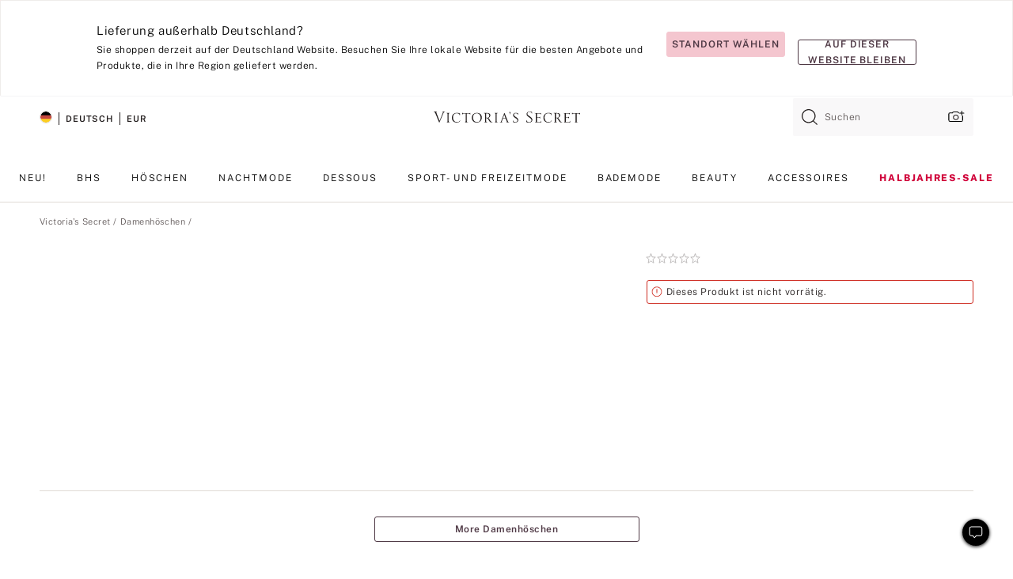

--- FILE ---
content_type: text/html;charset=UTF-8
request_url: https://de.victoriassecret.com/de/vs/panties-catalog/1125481200
body_size: 4579
content:
<!DOCTYPE html><html lang="de" class="desktop " data-theme="vs" data-brand="vs" data-basic="true"><head><script id="earlyBootstrap">(()=>{const e=document.cookie,t=e.indexOf("APPTYPE="),a=document.documentElement.classList,s=document.currentScript.dataset;if(t>=0){a.add("is-app");const i=t+8,r=e.slice(i);let n="";r.startsWith("IOSHANDHELD")?(a.add("is-app-ios"),s.appPlatform="ios",n=e.slice(i+12)):r.startsWith("ANDROIDHANDHELD")&&(a.add("is-app-android"),s.appPlatform="android",n=e.slice(i+16)),n.startsWith("VS")?s.appBrand="vs":n.startsWith("PN")&&(s.appBrand="pn"),s.appPlatform&&s.appBrand&&(s.appType=s.appPlatform+"-"+s.appBrand)}if(("true"===new URL(window.location.href).searchParams.get("isNativeShopTabEnabled")||"true"===sessionStorage.getItem("isNativeShopTabEnabled"))&&(document.documentElement.classList.add("is-native-shop-tab-enabled"),sessionStorage.setItem("isNativeShopTabEnabled","true")),performance.getEntriesByType)for(const{serverTiming:e}of performance.getEntriesByType("navigation"))if(e)for(const{name:t,description:a}of e)"ssrStatus"===t?s.ssrStatus=a:"basicStatus"===t?s.basicStatus=a:"renderSource"===t?s.renderSource=a:"peceActive"===t&&(s.peceActive=a)})();</script><meta charSet="utf-8"/><meta name="viewport" id="viewport-settings" content="width=device-width, initial-scale=1, minimum-scale=1"/><meta property="og:type" content="website"/><meta property="og:site_name" content="Victoria&#x27;s Secret"/><meta name="twitter:site" content="@VictoriasSecret"/><meta property="og:image" content="https://www.victoriassecret.com/assets/m4998-kau0WSRiSGiuLn1QIN1yAA/images/default-share.png"/><meta name="twitter:card" content="summary_large_image"/><meta property="og:title" content="Kaufen  – Online bestellen – 1125481200"/><link rel="icon" sizes="48x48" href="https://de.victoriassecret.com/assets/m4998-kau0WSRiSGiuLn1QIN1yAA/favicon.ico"/><link rel="apple-touch-icon" sizes="180x180" href="https://www.victoriassecret.com/assets/m4998-kau0WSRiSGiuLn1QIN1yAA/images/apple-touch-icon.png"/><link rel="apple-touch-icon" href="https://www.victoriassecret.com/assets/m4998-kau0WSRiSGiuLn1QIN1yAA/images/apple-touch-icon.png"/><link rel="icon" sizes="192x192" href="https://www.victoriassecret.com/assets/m4998-kau0WSRiSGiuLn1QIN1yAA/images/android-chrome-192x192.png"/><meta name="format-detection" content="telephone=no"/> <link rel="alternate" mpdisurl href="https://www.victoriassecret.com/us/vs/panties-catalog/1125481200" hrefLang="x-default"/><link rel="alternate" mpdisurl href="https://www.victoriassecret.com/at/vs/panties-catalog/1125481200" hrefLang="en-AT"/><link rel="alternate" mpdisurl href="https://www.victoriassecret.com/au/vs/panties-catalog/1125481200" hrefLang="en-AU"/><link rel="alternate" mpdisurl href="https://www.victoriassecret.com/be/vs/panties-catalog/1125481200" hrefLang="en-BE"/><link rel="alternate" mpdisurl href="https://www.victoriassecret.com/ca/vs/panties-catalog/1125481200" hrefLang="en-CA"/><link rel="alternate" mpdisurl href="https://www.victoriassecret.com/ch/vs/panties-catalog/1125481200" hrefLang="en-CH"/><link rel="alternate" mpdisurl href="https://www.victoriassecret.com/cz/vs/panties-catalog/1125481200" hrefLang="en-CZ"/><link rel="alternate" mpdisurl href="https://www.victoriassecret.com/de/vs/panties-catalog/1125481200" hrefLang="en-DE"/><link rel="alternate" mpdisurl href="https://www.victoriassecret.com/fr/vs/panties-catalog/1125481200" hrefLang="en-FR"/><link rel="alternate" mpdisurl href="https://www.victoriassecret.com/gr/vs/panties-catalog/1125481200" hrefLang="en-GR"/><link rel="alternate" mpdisurl href="https://www.victoriassecret.com/hk/vs/panties-catalog/1125481200" hrefLang="en-HK"/><link rel="alternate" mpdisurl href="https://www.victoriassecret.com/in/vs/panties-catalog/1125481200" hrefLang="en-IN"/><link rel="alternate" mpdisurl href="https://www.victoriassecret.com/jp/vs/panties-catalog/1125481200" hrefLang="en-JP"/><link rel="alternate" mpdisurl href="https://www.victoriassecret.com/kr/vs/panties-catalog/1125481200" hrefLang="en-KR"/><link rel="alternate" mpdisurl href="https://www.victoriassecret.com/mx/vs/panties-catalog/1125481200" hrefLang="en-MX"/><link rel="alternate" mpdisurl href="https://www.victoriassecret.com/nl/vs/panties-catalog/1125481200" hrefLang="en-NL"/><link rel="alternate" mpdisurl href="https://www.victoriassecret.com/no/vs/panties-catalog/1125481200" hrefLang="en-NO"/><link rel="alternate" mpdisurl href="https://www.victoriassecret.com/nz/vs/panties-catalog/1125481200" hrefLang="en-NZ"/><link rel="alternate" mpdisurl href="https://www.victoriassecret.com/ro/vs/panties-catalog/1125481200" hrefLang="en-RO"/><link rel="alternate" mpdisurl href="https://www.victoriassecret.com/se/vs/panties-catalog/1125481200" hrefLang="en-SE"/><link rel="alternate" mpdisurl href="https://www.victoriassecret.com/sg/vs/panties-catalog/1125481200" hrefLang="en-SG"/><link rel="alternate" mpdisurl href="https://www.victoriassecret.com/sk/vs/panties-catalog/1125481200" hrefLang="en-SK"/><link rel="alternate" mpdisurl href="https://www.victoriassecret.com/us/vs/panties-catalog/1125481200" hrefLang="en-US"/><link rel="alternate" mpdisurl href="https://fr.victoriassecret.com/be/vs/panties-catalog/1125481200" hrefLang="fr-BE"/><link rel="alternate" mpdisurl href="https://fr.victoriassecret.com/bf/vs/panties-catalog/1125481200" hrefLang="fr-BF"/><link rel="alternate" mpdisurl href="https://fr.victoriassecret.com/ch/vs/panties-catalog/1125481200" hrefLang="fr-CH"/><link rel="alternate" mpdisurl href="https://fr.victoriassecret.com/fr/vs/panties-catalog/1125481200" hrefLang="fr-FR"/><link rel="alternate" mpdisurl href="https://frca.victoriassecret.com/ca/vs/panties-catalog/1125481200" hrefLang="fr-CA"/><link rel="alternate" mpdisurl href="https://de.victoriassecret.com/at/vs/panties-catalog/1125481200" hrefLang="de-AT"/><link rel="alternate" mpdisurl href="https://de.victoriassecret.com/ch/vs/panties-catalog/1125481200" hrefLang="de-CH"/><link rel="alternate" mpdisurl href="https://de.victoriassecret.com/de/vs/panties-catalog/1125481200" hrefLang="de-DE"/><link rel="alternate" mpdisurl href="https://it.victoriassecret.com/it/vs/panties-catalog/1125481200" hrefLang="it-IT"/><link rel="alternate" mpdisurl href="https://ja.victoriassecret.com/jp/vs/panties-catalog/1125481200" hrefLang="ja-JP"/><link rel="alternate" mpdisurl href="https://ko.victoriassecret.com/kr/vs/panties-catalog/1125481200" hrefLang="ko-KR"/><link rel="alternate" mpdisurl href="https://pl.victoriassecret.com/pl/vs/panties-catalog/1125481200" hrefLang="pl-PL"/><link rel="alternate" mpdisurl href="https://es.victoriassecret.com/es/vs/panties-catalog/1125481200" hrefLang="es-ES"/><link rel="alternate" mpdisurl href="https://sp.victoriassecret.com/ar/vs/panties-catalog/1125481200" hrefLang="es-AR"/><link rel="alternate" mpdisurl href="https://sp.victoriassecret.com/bo/vs/panties-catalog/1125481200" hrefLang="es-BO"/><link rel="alternate" mpdisurl href="https://sp.victoriassecret.com/bz/vs/panties-catalog/1125481200" hrefLang="es-BZ"/><link rel="alternate" mpdisurl href="https://sp.victoriassecret.com/cl/vs/panties-catalog/1125481200" hrefLang="es-CL"/><link rel="alternate" mpdisurl href="https://sp.victoriassecret.com/co/vs/panties-catalog/1125481200" hrefLang="es-CO"/><link rel="alternate" mpdisurl href="https://sp.victoriassecret.com/cr/vs/panties-catalog/1125481200" hrefLang="es-CR"/><link rel="alternate" mpdisurl href="https://sp.victoriassecret.com/do/vs/panties-catalog/1125481200" hrefLang="es-DO"/><link rel="alternate" mpdisurl href="https://sp.victoriassecret.com/ec/vs/panties-catalog/1125481200" hrefLang="es-EC"/><link rel="alternate" mpdisurl href="https://sp.victoriassecret.com/gt/vs/panties-catalog/1125481200" hrefLang="es-GT"/><link rel="alternate" mpdisurl href="https://sp.victoriassecret.com/hn/vs/panties-catalog/1125481200" hrefLang="es-HN"/><link rel="alternate" mpdisurl href="https://sp.victoriassecret.com/mx/vs/panties-catalog/1125481200" hrefLang="es-MX"/><link rel="alternate" mpdisurl href="https://sp.victoriassecret.com/ni/vs/panties-catalog/1125481200" hrefLang="es-NI"/><link rel="alternate" mpdisurl href="https://sp.victoriassecret.com/pa/vs/panties-catalog/1125481200" hrefLang="es-PA"/><link rel="alternate" mpdisurl href="https://sp.victoriassecret.com/pe/vs/panties-catalog/1125481200" hrefLang="es-PE"/><link rel="alternate" mpdisurl href="https://sp.victoriassecret.com/py/vs/panties-catalog/1125481200" hrefLang="es-PY"/><link rel="alternate" mpdisurl href="https://sp.victoriassecret.com/sv/vs/panties-catalog/1125481200" hrefLang="es-SV"/><link rel="alternate" mpdisurl href="https://sp.victoriassecret.com/us/vs/panties-catalog/1125481200" hrefLang="es-US"/><link rel="alternate" mpdisurl href="https://sp.victoriassecret.com/uy/vs/panties-catalog/1125481200" hrefLang="es-UY"/><link rel="alternate" mpdisurl href="https://sp.victoriassecret.com/ve/vs/panties-catalog/1125481200" hrefLang="es-VE"/><link rel="alternate" mpdisurl href="https://nl.victoriassecret.com/nl/vs/panties-catalog/1125481200" hrefLang="nl-NL"/><link href="https://de.victoriassecret.com/assets/m4998-kau0WSRiSGiuLn1QIN1yAA/templates/ssr-product/desktop/style.css" rel="stylesheet"/><title>Kaufen  – Online bestellen – 1125481200</title><style data-styled="" data-styled-version="5.3.9">.huVxo{-webkit-animation:fadein 1s ease-in;animation:fadein 1s ease-in;margin:0 auto;}/*!sc*/
@-webkit-keyframes fadein{0%{opacity:0;}50%{opacity:0;}100%{opacity:1;}}/*!sc*/
@keyframes fadein{0%{opacity:0;}50%{opacity:0;}100%{opacity:1;}}/*!sc*/
data-styled.g1575[id="sc-hhncp1-0"]{content:"huVxo,"}/*!sc*/
.hIWGSz{position:absolute;inset:0;display:-webkit-box;display:-webkit-flex;display:-ms-flexbox;display:flex;-webkit-box-pack:center;-webkit-justify-content:center;-ms-flex-pack:center;justify-content:center;-webkit-align-items:center;-webkit-box-align:center;-ms-flex-align:center;align-items:center;}/*!sc*/
data-styled.g1576[id="sc-17pbkyn-0"]{content:"hIWGSz,"}/*!sc*/
.kyFYCC{bottom:-100px;right:0;margin:1rem;-webkit-animation:slidein 750ms ease-out 10s forwards;animation:slidein 750ms ease-out 10s forwards;}/*!sc*/
data-styled.g1577[id="sc-17pbkyn-1"]{content:"kyFYCC,"}/*!sc*/
.jMLnnC{position:absolute;top:0;width:100%;}/*!sc*/
.jMLnnC .fabric-masthead-static-brandbar{width:100%;margin:0;}/*!sc*/
.jMLnnC .fabric-masthead-static-brandbar > .fabric-masthead-static-brandbar-smo-holder{height:40px;background-color:#f9e2e7;}/*!sc*/
.jMLnnC .fabric-masthead-static-brandbar > .fabric-masthead-static-brandbar-container{height:40px;background-color:#f7f7f8;}/*!sc*/
.jMLnnC .fabric-masthead-logo-area{width:100%;-webkit-box-pack:center;-webkit-justify-content:center;-ms-flex-pack:center;justify-content:center;-webkit-justify-content:center;}/*!sc*/
.jMLnnC .fabric-masthead-logo-area.fabric-layout-breakpoints .fabric-static-masthead-logo{-webkit-flex:0 0 275px;-ms-flex:0 0 275px;flex:0 0 275px;height:40px;margin:24px auto 50px;background-color:#f5f5f6;border-radius:3px;}/*!sc*/
.jMLnnC .fabric-masthead-category-nav-item .fabric-masthead-category-nav-link{height:20px;width:90px;background-color:#f5f5f6;padding:0.334rem 0.334rem 0.334rem 4px;display:block;text-transform:uppercase;position:relative;}/*!sc*/
.jMLnnC .fabric-masthead-category-nav-item{margin-right:20px;border-radius:3px;}/*!sc*/
.jMLnnC .fabric-masthead-logo-area{display:-webkit-box;display:-webkit-flex;display:-ms-flexbox;display:flex;height:115px;-webkit-box-pack:justify;-webkit-justify-content:space-between;-ms-flex-pack:justify;justify-content:space-between;-webkit-align-items:center;-webkit-box-align:center;-ms-flex-align:center;align-items:center;}/*!sc*/
.jMLnnC .fabric-masthead-category-nav-menu{width:944px;display:-webkit-box;display:-webkit-flex;display:-ms-flexbox;display:flex;margin:0 auto;-webkit-box-pack:justify;-webkit-justify-content:space-between;-ms-flex-pack:justify;justify-content:space-between;-webkit-align-items:center;-webkit-box-align:center;-ms-flex-align:center;align-items:center;}/*!sc*/
[data-device='desktop'] .sc-d7p3b7-0 .fabric-masthead-category-nav-item{padding-bottom:0.334rem;}/*!sc*/
data-styled.g1578[id="sc-d7p3b7-0"]{content:"jMLnnC,"}/*!sc*/
</style><link rel="preconnect" href="https://de-api.victoriassecret.com/" crossorigin="use-credentials"/>
<link rel="stylesheet" type="text/css" href="https://de.victoriassecret.com/custom_CSS/mpCSS.css?mptest=de4">
</head><body class="fabric vs"><div class="fabric-toast-traffic-control"></div><div class="reactContainer" id="componentContainer" data-hydrate="true"><header class="fabric-masthead-component sc-d7p3b7-0 jMLnnC"><div class="fabric-masthead-static-brandbar"><div class="fabric-masthead-static-brandbar-smo-holder"></div><div class="fabric-masthead-static-brandbar-container"></div></div><div class="fabric-masthead-logo-area fabric-layout-breakpoints"><h1 class="fabric-static-masthead-logo"></h1></div><nav class="fabric-masthead-static-category-nav-component"><ul class="fabric-masthead-category-nav-menu" role="menu"><li class="fabric-masthead-category-nav-item" role="none"><a class="fabric-masthead-category-nav-link"></a></li><li class="fabric-masthead-category-nav-item" role="none"><a class="fabric-masthead-category-nav-link"></a></li><li class="fabric-masthead-category-nav-item" role="none"><a class="fabric-masthead-category-nav-link"></a></li><li class="fabric-masthead-category-nav-item" role="none"><a class="fabric-masthead-category-nav-link"></a></li><li class="fabric-masthead-category-nav-item" role="none"><a class="fabric-masthead-category-nav-link"></a></li><li class="fabric-masthead-category-nav-item" role="none"><a class="fabric-masthead-category-nav-link"></a></li><li class="fabric-masthead-category-nav-item" role="none"><a class="fabric-masthead-category-nav-link"></a></li><li class="fabric-masthead-category-nav-item" role="none"><a class="fabric-masthead-category-nav-link"></a></li><li class="fabric-masthead-category-nav-item" role="none"><a class="fabric-masthead-category-nav-link"></a></li></ul></nav></header><div class="fabric-page-loading"><div class="fabric-page-spinner sc-17pbkyn-0 hIWGSz"><div class="fabric-spinner-element sc-hhncp1-0 huVxo"><div><span class="fabric-hide-a11y-element">Lädt ...</span></div><div></div><div></div><div></div><div></div><div></div><div></div><div></div><div></div><div></div><div></div><div></div></div></div><div class="fabric-toast-utility static-site"><div class="toast-container"><strong>Das Laden der Seite dauert länger als erwartet.</strong></div></div></div></div><div class="fabric-dialog-container"></div><div class="fabric-salesforce-chat-dialog"></div><script id="brastrap-data" type="application/json">{"endpoints":[{"key":"analyticsCore","context":"analytics","version":"v3","path":"global","www":false,"pci":false},{"key":"authStatus","context":"auth","version":"v27","path":"status","method":"POST","prioritized":true,"www":false,"pci":false},{"key":"featureFlags","context":"experience","version":"v4","path":"feature-flags","www":false,"pci":false,"prioritized":true,"timeout":7000,"queryWhitelist":["cm_mmc"]},{"key":"countryList","context":"settings","version":"v3","path":"countries","www":false,"pci":false},{"key":"languageList","context":"settings","version":"v3","path":"languages","www":false,"pci":false},{"key":"dataPrivacyRightsGPCSettings","context":"dataprivacyrights","version":"v7","path":"jwt","www":false,"pci":false},{"key":"zipGating","context":"gatingexperience","version":"v1","path":"sddgating","www":false,"pci":false,"prioritized":true},{"key":"environment","context":"assets","version":"m4998-kau0WSRiSGiuLn1QIN1yAA","path":"settings.json","www":true,"pci":false},{"key":"contentPersonalizationMonitor","context":"contentpersonalization","version":"v6","path":"monitor","www":false,"pci":false},{"key":"navigations","context":"navigations","version":"v9","path":"navigations?channel=victorias-secret-desktop-tablet-eu","www":false,"pci":false,"queryWhitelist":["cm_mmc"]},{"key":"bagCount","context":"orders","version":"v38","path":"bag/count","www":false,"pci":false,"overrides":{"featureFlags.dimensions[dimension=F302].active=C":{"version":"v39","path":"bag/count"}}},{"key":"breadcrumbsProduct","context":"breadcrumbs","version":"v4","path":"breadcrumbs?collectionId=4f5166bf-2b49-4fa1-a963-25b8617129ad","www":false,"pci":false,"queryWhitelist":["collectionId"]},{"key":"productPageInstance","context":"products","version":"v37","path":"page/1125481200?collectionId=cdf5dcdd-925b-4627-9549-ea5803adf2da&isWishlistEnabled=true","www":false,"pci":false,"queryWhitelist":["productId","cm_mmc","stackId","collectionId","includeGenerics","priceType"],"overrides":{"featureFlags.dimensions[dimension=F020].active=C":{"version":"v94"}}},{"key":"pageAnalytics","context":"pageinfo","version":"v1","path":"byid?collectionId=cdf5dcdd-925b-4627-9549-ea5803adf2da","www":false,"pci":false,"queryWhitelist":["collectionId"]},{"key":"modelDiversityTruthTable","context":"assets","version":"m4998-kau0WSRiSGiuLn1QIN1yAA","path":"data/modelDiversityTruthTable.json","www":true,"pci":false},{"key":"brandConfigs","context":"settings","version":"v3","path":"brandconfigs?brand=vs&region=international","www":false,"pci":false,"queryWhitelist":["brand","region"]}],"icons":["/assets/m4998-kau0WSRiSGiuLn1QIN1yAA/react/icon/brand.svg","/assets/m4998-kau0WSRiSGiuLn1QIN1yAA/react/icon/main.svg","/assets/m4998-kau0WSRiSGiuLn1QIN1yAA/react/icon/third-party.svg","/assets/m4998-kau0WSRiSGiuLn1QIN1yAA/react/icon/exclude.svg"],"scripts":[],"settings":{"apiUrl":"https://de-api.victoriassecret.com","pciApiUrl":"https://api2.victoriassecret.com"}}</script><script id="reactLibrary" src="https://www.victoriassecret.com/assets/m4998-kau0WSRiSGiuLn1QIN1yAA/desktop/react-18.js" defer=""></script><script id="sentryReactSdk" src="https://www.victoriassecret.com/assets/m4998-kau0WSRiSGiuLn1QIN1yAA/desktop/sentry-react-sdk.js" defer=""></script><script id="brastrap" src="https://de.victoriassecret.com/assets/m4998-kau0WSRiSGiuLn1QIN1yAA/brastrap.js" defer=""></script><!-- mp_trans_schedule_disable_start 149 --><script id="clientProps" type="application/json">{"apiData":{"cmsPage":{"oldPath":"","path":"/vs/panties-catalog/1125481200","template":"product","productId":"1125481200","collectionId":"cdf5dcdd-925b-4627-9549-ea5803adf2da","mppiCollectionId":"4f5166bf-2b49-4fa1-a963-25b8617129ad","masterStyleId":"1125481200","pagePath":"/vs/panties-catalog","channel":"Alle","meta":{"id":"1125481200|cdf5dcdd-925b-4627-9549-ea5803adf2da","name":"","language":"","title":"Buy  - Order  online 1125481200","metas":[{"name":"metaTitle","content":"Buy  - Order  online 1125481200"},{"name":"canonicalURL","content":"/vs/panties-catalog/1125481200"}]},"analytics":{},"redirect":{}}},"apiResponses":{},"brand":"vs","buildId":"m4998-kau0WSRiSGiuLn1QIN1yAA","category":"panties-catalog","cmsPageChannel":"victorias-secret-desktop-tablet-eu","countryCode":"de","deployEnv":{"wwwOrigin":"https://de.victoriassecret.com/","apiOrigin":"https://de-api.victoriassecret.com","apiPciOrigin":"https://api2.victoriassecret.com","languageDomainSuffix":".victoriassecret.com","englishDomainPrefix":"www","assetsOrigin":"https://de.victoriassecret.com/","assetsContext":"/assets","languageDomains":{"de.victoriassecret.com":{"domainCode":"de"},"es.victoriassecret.com":{"domainCode":"es"},"fr.victoriassecret.com":{"domainCode":"fr"},"frca.victoriassecret.com":{"domainCode":"frca"},"it.victoriassecret.com":{"domainCode":"it"},"ja.victoriassecret.com":{"domainCode":"ja"},"ko.victoriassecret.com":{"domainCode":"ko"},"pl.victoriassecret.com":{"domainCode":"pl"},"sp.victoriassecret.com":{"domainCode":"sp"}}},"deployEnvName":"production","deviceType":"desktop","endpoints":[{"key":"analyticsCore","context":"analytics","version":"v3","path":"global","www":false,"pci":false},{"key":"authStatus","context":"auth","version":"v27","path":"status","method":"POST","prioritized":true,"www":false,"pci":false},{"key":"featureFlags","context":"experience","version":"v4","path":"feature-flags","www":false,"pci":false,"prioritized":true,"timeout":7000,"queryWhitelist":["cm_mmc"]},{"key":"countryList","context":"settings","version":"v3","path":"countries","www":false,"pci":false},{"key":"languageList","context":"settings","version":"v3","path":"languages","www":false,"pci":false},{"key":"dataPrivacyRightsGPCSettings","context":"dataprivacyrights","version":"v7","path":"jwt","www":false,"pci":false},{"key":"zipGating","context":"gatingexperience","version":"v1","path":"sddgating","www":false,"pci":false,"prioritized":true},{"key":"environment","context":"assets","version":"m4998-kau0WSRiSGiuLn1QIN1yAA","path":"settings.json","www":true,"pci":false},{"key":"contentPersonalizationMonitor","context":"contentpersonalization","version":"v6","path":"monitor","www":false,"pci":false},{"key":"navigations","context":"navigations","version":"v9","path":"navigations?channel=victorias-secret-desktop-tablet-eu","www":false,"pci":false,"queryWhitelist":["cm_mmc"]},{"key":"bagCount","context":"orders","version":"v38","path":"bag/count","www":false,"pci":false,"overrides":{"featureFlags.dimensions[dimension=F302].active=C":{"version":"v39","path":"bag/count"}}},{"key":"breadcrumbsProduct","context":"breadcrumbs","version":"v4","path":"breadcrumbs?collectionId=4f5166bf-2b49-4fa1-a963-25b8617129ad","www":false,"pci":false,"queryWhitelist":["collectionId"]},{"key":"productPageInstance","context":"products","version":"v37","path":"page/1125481200?collectionId=cdf5dcdd-925b-4627-9549-ea5803adf2da&isWishlistEnabled=true","www":false,"pci":false,"queryWhitelist":["productId","cm_mmc","stackId","collectionId","includeGenerics","priceType"],"overrides":{"featureFlags.dimensions[dimension=F020].active=C":{"version":"v94"}}},{"key":"pageAnalytics","context":"pageinfo","version":"v1","path":"byid?collectionId=cdf5dcdd-925b-4627-9549-ea5803adf2da","www":false,"pci":false,"queryWhitelist":["collectionId"]},{"key":"modelDiversityTruthTable","context":"assets","version":"m4998-kau0WSRiSGiuLn1QIN1yAA","path":"data/modelDiversityTruthTable.json","www":true,"pci":false},{"key":"brandConfigs","context":"settings","version":"v3","path":"brandconfigs?brand=vs&region=international","www":false,"pci":false,"queryWhitelist":["brand","region"]}],"languageCode":"de","react18Mode":false,"renderType":"basic","sanitizedUrl":"https://de.victoriassecret.com/de/vs/panties-catalog/1125481200","timestamp":1769075124780,"enableSentry":true}</script><!-- mp_trans_schedule_disable_end 149 --><script src="https://de.victoriassecret.com/assets/m4998-kau0WSRiSGiuLn1QIN1yAA/desktop/runtime.js" defer=""></script><script src="https://de.victoriassecret.com/assets/m4998-kau0WSRiSGiuLn1QIN1yAA/desktop/5641.js" defer=""></script><script src="https://de.victoriassecret.com/assets/m4998-kau0WSRiSGiuLn1QIN1yAA/desktop/573.js" defer=""></script><script src="https://de.victoriassecret.com/assets/m4998-kau0WSRiSGiuLn1QIN1yAA/desktop/6863.js" defer=""></script><script src="https://de.victoriassecret.com/assets/m4998-kau0WSRiSGiuLn1QIN1yAA/desktop/9300.js" defer=""></script><script src="https://de.victoriassecret.com/assets/m4998-kau0WSRiSGiuLn1QIN1yAA/desktop/8776.js" defer=""></script><script src="https://de.victoriassecret.com/assets/m4998-kau0WSRiSGiuLn1QIN1yAA/desktop/1440.js" defer=""></script><script src="https://de.victoriassecret.com/assets/m4998-kau0WSRiSGiuLn1QIN1yAA/desktop/2316.js" defer=""></script><script src="https://de.victoriassecret.com/assets/m4998-kau0WSRiSGiuLn1QIN1yAA/desktop/8743.js" defer=""></script><script src="https://de.victoriassecret.com/assets/m4998-kau0WSRiSGiuLn1QIN1yAA/desktop/401.js" defer=""></script><script src="https://de.victoriassecret.com/assets/m4998-kau0WSRiSGiuLn1QIN1yAA/desktop/7104.js" defer=""></script><script src="https://de.victoriassecret.com/assets/m4998-kau0WSRiSGiuLn1QIN1yAA/desktop/3786.js" defer=""></script><script src="https://de.victoriassecret.com/assets/m4998-kau0WSRiSGiuLn1QIN1yAA/desktop/420.js" defer=""></script><script src="https://de.victoriassecret.com/assets/m4998-kau0WSRiSGiuLn1QIN1yAA/templates/ssr-product/desktop/index.js" defer=""></script></body>
<!-- MP Google Tag Manager -->
<script nonce="mpgtmdply">(function(w,d,s,l,i){w[l]=w[l]||[];w[l].push({'gtm.start':
new Date().getTime(),event:'gtm.js'});var f=d.getElementsByTagName(s)[0],
j=d.createElement(s),dl=l!='dataLayer'?'&l='+l:'';j.async=true;j.src=
'https://www.googletagmanager.com/gtm.js?id='+i+dl;f.parentNode.insertBefore(j,f);
})(window,document,'script','mpDataLayer','GTM-NKJ73QTQ');</script>
<!-- End Google Tag Manager -->

<!-- MP Google Tag Manager (noscript) -->
<noscript><iframe src="https://www.googletagmanager.com/ns.html?id=GTM-NKJ73QTQ"
height="0" width="0" style="display:none;visibility:hidden"></iframe></noscript>
<!-- End Google Tag Manager (noscript) -->

<!--Processed by MotionPoint's TransMotion (r) translation engine v22.36.0 12/23/2025. Copyright© 2003-2026 MotionPoint Corporation. All Rights Reserved. This product is protected under one or more of the following US patents: 7584216, 7580960, 7627479, 7627817, 7996417, 8065294. Other patents pending.--></html>

--- FILE ---
content_type: text/css
request_url: https://de.victoriassecret.com/assets/m4998-kau0WSRiSGiuLn1QIN1yAA/templates/ssr-product/desktop/style.css
body_size: 40417
content:
@keyframes fadeInOut{0%,to{opacity:0}20%,80%{opacity:1}}@keyframes pulse{0%{transform:scale(.95);box-shadow:0 0 0 0 rgba(0,0,0,.7)}70%{transform:scale(1);box-shadow:0 0 0 10px transparent}to{transform:scale(.95);box-shadow:0 0 0 0 transparent}}@keyframes fadein{0%{opacity:0}to{opacity:1}}@keyframes slidein{0%{transform:translateY(100px)}to{transform:translateY(-100px)}}@keyframes fabSpinner{0%{opacity:0}to{opacity:1}}@keyframes marching-ants{0%{background-position:0 0,0 100%,0 0,100% 0}to{background-position:20px 0,-20px 100%,0 -20px,100% 20px}}[data-theme=vs]{--primary: #f4c6cf;--primary-rgba: 244, 198, 207;--primaryLight: #f9e2e7;--primaryLight-rgba: 249, 226, 231;--primaryHover: #f7d4db;--primaryHover-rgba: 247, 212, 219;--highlightOne: #af5071;--highlightOne-rgba: 175, 80, 113;--highlightOneLight: #d8abbb;--highlightOneLight-rgba: 216, 171, 187;--secondary: #4e3844;--secondary-rgba: 78, 56, 68;--secondaryLight: #a69ba1;--secondaryLight-rgba: 166, 155, 161;--secondaryHover: #7a6a73;--secondaryHover-rgba: 122, 106, 115;--highlightTwo: #d4b073;--highlightTwo-rgba: 212, 176, 115;--highlightTwoLight: #f4ebdd;--highlightTwoLight-rgba: 244, 235, 221}[data-theme=beauty],[data-theme=co-lab],[data-theme=giftguide],[data-theme=pink],[data-theme=sleep-lounge],[data-theme=swimwear],[data-theme=vs]{--positive: #8cc24a;--positive-rgba: 140, 194, 74;--positiveLight: #f9fff1;--positiveLight-rgba: 249, 255, 241;--warning: #d4b073;--warning-rgba: 212, 176, 115;--warningLight: #fffbf4;--warningLight-rgba: 255, 251, 244;--error: #ce2b21;--error-rgba: 206, 43, 33;--errorLight: #fff7f6;--errorLight-rgba: 255, 247, 246;--neutral0: #fff;--neutral0-rgba: 255, 255, 255;--neutral5: #f7f7f8;--neutral5-rgba: 247, 247, 248;--neutral10: #f5f5f6;--neutral10-rgba: 245, 245, 246;--neutral20: #efecea;--neutral20-rgba: 239, 236, 234;--neutral40: #e8e3df;--neutral40-rgba: 232, 227, 223;--neutral60: #e0dad5;--neutral60-rgba: 224, 218, 213;--neutral80: #958f8f;--neutral80-rgba: 149, 143, 143;--neutral90: #605858;--neutral90-rgba: 96, 88, 88;--neutral95: #221d1d;--neutral95-rgba: 34, 29, 29;--neutral100: #000;--neutral100-rgba: 0, 0, 0;--wcagPrimary: #d91560;--wcagPrimary-rgba: 217, 21, 96;--loyalty-primary-gold: #c79856;--loyalty-primary-gold-rgba: 199, 152, 86;--sharedHighlightDark: #f3c6cf;--sharedHighlightDark-rgba: 243, 198, 207}[data-theme=pink]{--primary: #000;--primary-rgba: 0, 0, 0;--primaryLight: #605858;--primaryLight-rgba: 96, 88, 88;--primaryHover: #221d1d;--primaryHover-rgba: 34, 29, 29;--highlightOne: #dd0da2;--highlightOne-rgba: 221, 13, 162;--highlightOneLight: #fff3f3;--highlightOneLight-rgba: 255, 243, 243;--secondary: #000;--secondary-rgba: 0, 0, 0;--secondaryLight: #605858;--secondaryLight-rgba: 96, 88, 88;--secondaryHover: #221d1d;--secondaryHover-rgba: 34, 29, 29;--highlightTwo: #f3e6d6;--highlightTwo-rgba: 243, 230, 214;--highlightTwoLight: #fefbf4;--highlightTwoLight-rgba: 254, 251, 244}[data-theme=beauty],[data-theme=co-lab],[data-theme=giftguide],[data-theme=sleep-lounge],[data-theme=swimwear]{--primary: #f4c6cf;--primary-rgba: 244, 198, 207;--primaryLight: #f9e2e7;--primaryLight-rgba: 249, 226, 231;--primaryHover: #f7d4db;--primaryHover-rgba: 247, 212, 219;--highlightOne: #af5071;--highlightOne-rgba: 175, 80, 113;--highlightOneLight: #d8abbb;--highlightOneLight-rgba: 216, 171, 187;--secondary: #4e3844;--secondary-rgba: 78, 56, 68;--secondaryLight: #a69ba1;--secondaryLight-rgba: 166, 155, 161;--secondaryHover: #7a6a73;--secondaryHover-rgba: 122, 106, 115;--highlightTwo: #d4b073;--highlightTwo-rgba: 212, 176, 115;--highlightTwoLight: #f4ebdd;--highlightTwoLight-rgba: 244, 235, 221}*,::after,::before{box-sizing:border-box}.ReactCrop__child-wrapper>img,.ReactCrop__child-wrapper>video,.fabric .ReactCrop__child-wrapper>img,.fabric .ReactCrop__child-wrapper>video{display:block;max-width:100%;max-height:inherit}@media (pointer:coarse){.ReactCrop .ord-e,.ReactCrop .ord-n,.ReactCrop .ord-s,.ReactCrop .ord-w{display:none}.ReactCrop__drag-handle{width:24px;height:24px}}html{font-size:12px}body{-moz-osx-font-smoothing:grayscale;-webkit-font-smoothing:antialiased;margin:0}fieldset,input,textarea{border:0;margin:0;padding:0}h1,h2,h3,h4,h5,h6,ol,p,ul{margin:0;padding:0}li,main{display:block}h1,h2,h3,h4,h5,h6{font-size:inherit;font-weight:400}strong{font-weight:700}a,button{border-radius:0;color:inherit;font:inherit;letter-spacing:inherit}button{background:0 0;border:0;cursor:pointer;margin:0;padding:0}img{border:0;height:auto;max-width:100%}::-webkit-inner-spin-button,::-webkit-outer-spin-button{-webkit-appearance:none;display:none;margin:0}input[type=date],input[type=number]{-moz-appearance:textfield}select{margin:0}input::-ms-clear,select::-ms-expand{display:none}input[type=search]::-webkit-search-cancel-button{display:none}:focus{border:0;box-shadow:none;outline:0}@font-face{font-family:HarrietLight;src:url(https://de.victoriassecret.com/assets/m4998-kau0WSRiSGiuLn1QIN1yAA/fonts/Harriet-Display-LF-Light/ead71040-6b8e-475b-91ff-c87bd6d8e6dc-5.woff2) format("woff2"),url(https://de.victoriassecret.com/assets/m4998-kau0WSRiSGiuLn1QIN1yAA/fonts/Harriet-Display-LF-Light/ead71040-6b8e-475b-91ff-c87bd6d8e6dc-3.woff) format("woff");font-display:swap;font-style:normal;font-weight:400}@font-face{font-family:HarrietLightItalic;src:url(https://de.victoriassecret.com/assets/m4998-kau0WSRiSGiuLn1QIN1yAA/fonts/Harriet-Display-LF-Light-Italic/a082bbf7-d33f-42b7-ad52-19621c441a00-5.woff2) format("woff2"),url(https://de.victoriassecret.com/assets/m4998-kau0WSRiSGiuLn1QIN1yAA/fonts/Harriet-Display-LF-Light-Italic/a082bbf7-d33f-42b7-ad52-19621c441a00-3.woff) format("woff");font-display:swap;font-style:italic;font-weight:400}@font-face{font-family:PinkSans100;src:url(https://de.victoriassecret.com/assets/m4998-kau0WSRiSGiuLn1QIN1yAA/fonts/PINK-Sans/PinkSans-100.woff2) format("woff2"),url(https://de.victoriassecret.com/assets/m4998-kau0WSRiSGiuLn1QIN1yAA/fonts/PINK-Sans/PinkSans-100.woff) format("woff");font-display:swap;font-style:normal;font-weight:400}@font-face{font-family:PinkSans130;src:url(https://de.victoriassecret.com/assets/m4998-kau0WSRiSGiuLn1QIN1yAA/fonts/PINK-Sans/PinkSans-130.woff2) format("woff2"),url(https://de.victoriassecret.com/assets/m4998-kau0WSRiSGiuLn1QIN1yAA/fonts/PINK-Sans/PinkSans-130.woff) format("woff");font-display:swap;font-style:normal;font-weight:400}@font-face{font-family:PinkSlab130;src:url(https://de.victoriassecret.com/assets/m4998-kau0WSRiSGiuLn1QIN1yAA/fonts/PINK-Slab/PinkSlab-130.woff2) format("woff2"),url(https://de.victoriassecret.com/assets/m4998-kau0WSRiSGiuLn1QIN1yAA/fonts/PINK-Slab/PinkSlab-130.woff) format("woff");font-display:swap;font-style:normal;font-weight:400}@font-face{font-family:PinkSans;src:url(https://de.victoriassecret.com/assets/m4998-kau0WSRiSGiuLn1QIN1yAA/fonts/PINK-Sans/PinkSans-100.woff2) format("woff2"),url(https://de.victoriassecret.com/assets/m4998-kau0WSRiSGiuLn1QIN1yAA/fonts/PINK-Sans/PinkSans-100.woff) format("woff");font-display:swap;font-style:normal;font-weight:100}@font-face{font-family:PinkSans;src:url(https://de.victoriassecret.com/assets/m4998-kau0WSRiSGiuLn1QIN1yAA/fonts/PINK-Sans/PinkSans-100.woff2) format("woff2"),url(https://de.victoriassecret.com/assets/m4998-kau0WSRiSGiuLn1QIN1yAA/fonts/PINK-Sans/PinkSans-100.woff) format("woff");font-display:swap;font-style:normal;font-weight:200}@font-face{font-family:PinkSans;src:url(https://de.victoriassecret.com/assets/m4998-kau0WSRiSGiuLn1QIN1yAA/fonts/PINK-Sans/PinkSans-130.woff2) format("woff2"),url(https://de.victoriassecret.com/assets/m4998-kau0WSRiSGiuLn1QIN1yAA/fonts/PINK-Sans/PinkSans-130.woff) format("woff");font-display:swap;font-style:normal;font-weight:700}@font-face{font-family:PinkSans;src:url(https://de.victoriassecret.com/assets/m4998-kau0WSRiSGiuLn1QIN1yAA/fonts/PINK-Sans/PinkSans-130.woff2) format("woff2"),url(https://de.victoriassecret.com/assets/m4998-kau0WSRiSGiuLn1QIN1yAA/fonts/PINK-Sans/PinkSans-130.woff) format("woff");font-display:swap;font-style:normal;font-weight:900}@font-face{font-family:PublicSans;src:url(https://de.victoriassecret.com/assets/m4998-kau0WSRiSGiuLn1QIN1yAA/fonts/PublicSans-ExtraLight/PublicSans-ExtraLight.woff) format("woff"),url(https://de.victoriassecret.com/assets/m4998-kau0WSRiSGiuLn1QIN1yAA/fonts/PublicSans-ExtraLight/PublicSans-ExtraLight.woff2) format("woff2");font-display:swap;font-style:normal;font-weight:200}@font-face{font-family:PublicSans;src:url(https://de.victoriassecret.com/assets/m4998-kau0WSRiSGiuLn1QIN1yAA/fonts/PublicSans-Light/PublicSans-Light.woff) format("woff"),url(https://de.victoriassecret.com/assets/m4998-kau0WSRiSGiuLn1QIN1yAA/fonts/PublicSans-Light/PublicSans-Light.woff2) format("woff2");font-display:swap;font-style:normal;font-weight:300}@font-face{font-family:PublicSans;src:url(https://de.victoriassecret.com/assets/m4998-kau0WSRiSGiuLn1QIN1yAA/fonts/PublicSans-SemiBold/PublicSans-SemiBold.woff) format("woff"),url(https://de.victoriassecret.com/assets/m4998-kau0WSRiSGiuLn1QIN1yAA/fonts/PublicSans-SemiBold/PublicSans-SemiBold.woff2) format("woff2");font-display:swap;font-style:normal;font-weight:600}@font-face{font-family:PublicSans;src:url(https://de.victoriassecret.com/assets/m4998-kau0WSRiSGiuLn1QIN1yAA/fonts/PublicSans-ExtraBold/PublicSans-ExtraBold.woff) format("woff"),url(https://de.victoriassecret.com/assets/m4998-kau0WSRiSGiuLn1QIN1yAA/fonts/PublicSans-ExtraBold/PublicSans-ExtraBold.woff2) format("woff2");font-display:swap;font-style:normal;font-weight:800}@font-face{font-family:Calibre;src:url(https://de.victoriassecret.com/assets/m4998-kau0WSRiSGiuLn1QIN1yAA/fonts/Calibre-2-Light/calibre-2-light.woff2) format("woff2");font-display:swap;font-style:normal;font-weight:200}@font-face{font-family:Calibre;src:url(https://de.victoriassecret.com/assets/m4998-kau0WSRiSGiuLn1QIN1yAA/fonts/Calibre-2-Regular/calibre-2-regular.woff2) format("woff2");font-display:swap;font-style:normal;font-weight:300}@font-face{font-family:Calibre;src:url(https://de.victoriassecret.com/assets/m4998-kau0WSRiSGiuLn1QIN1yAA/fonts/Calibre-2-Medium/calibre-2-medium.woff2) format("woff2");font-display:swap;font-style:normal;font-weight:600}@font-face{font-family:Calibre;src:url(https://de.victoriassecret.com/assets/m4998-kau0WSRiSGiuLn1QIN1yAA/fonts/Calibre-2-Bold/calibre-2-bold.woff2) format("woff2");font-display:swap;font-style:normal;font-weight:800}@font-face{font-family:Calibre;src:url(https://de.victoriassecret.com/assets/m4998-kau0WSRiSGiuLn1QIN1yAA/fonts/Calibre-2-Black/calibre-2-black.woff2) format("woff2");font-display:swap;font-style:normal;font-weight:900}@font-face{font-family:VictoriaTwoDisplay;src:url(https://de.victoriassecret.com/assets/m4998-kau0WSRiSGiuLn1QIN1yAA/fonts/Victoria-Two-Display/Victoria-Two-Display.woff2) format("woff2"),url(https://de.victoriassecret.com/assets/m4998-kau0WSRiSGiuLn1QIN1yAA/fonts/Victoria-Two-Display/Victoria-Two-Display.woff) format("woff");font-display:swap;font-style:normal;font-weight:300}@font-face{font-family:VictoriaTwoDisplay;src:url(https://de.victoriassecret.com/assets/m4998-kau0WSRiSGiuLn1QIN1yAA/fonts/Victoria-Two-Display-Italic/Victoria-Two-Display-Italic.woff2) format("woff2"),url(https://de.victoriassecret.com/assets/m4998-kau0WSRiSGiuLn1QIN1yAA/fonts/Victoria-Two-Display-Italic/Victoria-Two-Display-Italic.woff) format("woff");font-display:swap;font-style:italic;font-weight:300}.fabric{background-color:var(--neutral0);color:var(--neutral95)}.fabric:not(.remove-fabric-unused-css){background-color:var(--neutral0);color:var(--neutral100)}.fabric main{min-height:550px}.fabric:not(.remove-fabric-unused-css) .fabric-layout-responsive-medium{width:1180px;margin:0 auto;padding:0}@media (max-width:1200px){.fabric:not(.remove-fabric-unused-css) .fabric-layout-responsive-medium{width:auto}}.fabric:not(.remove-fabric-unused-css) .fabric-layout-fixed-small{margin:0 auto;width:944px;padding:0}.fabric:not(.remove-fabric-unused-css) .fabric-layout-fixed-x-small{margin:0 auto;width:auto;max-width:620px}.fabric:not(.remove-fabric-unused-css) .fabric-message-element{border-left:2px solid var(--highlightOne);font-family:PublicSans,Helvetica,Arial,sans-serif;font-weight:400;font-size:.889rem;line-height:12px;letter-spacing:4%;margin:0 0 1rem;padding:4px 0 4px .334rem}.fabric:not(.remove-fabric-unused-css) .fabric-message-element strong{font-weight:700}.fabric:not(.remove-fabric-unused-css) .fabric-secondary-flex-button-element{text-decoration:none;box-sizing:border-box;cursor:pointer;display:inline-block;letter-spacing:.15em;text-align:center;border:1px solid;font-size:1.266rem;line-height:20px}.fabric:not(.remove-fabric-unused-css) .fabric-secondary-extra-small-button-element,.fabric:not(.remove-fabric-unused-css) .fabric-secondary-flex-button-element{font-family:PublicSans,Helvetica,Arial,sans-serif;text-transform:uppercase;font-weight:700}.fabric:not(.remove-fabric-unused-css) .fabric-secondary-extra-small-button-element,.fabric:not(.remove-fabric-unused-css) .fabric-secondary-small-button-element,.fabric:not(.remove-fabric-unused-css) .fabric-secondary-small-round-outlined-button-element{text-decoration:none;box-sizing:border-box;cursor:pointer;display:inline-block;text-align:center;border:1px solid}.fabric:not(.remove-fabric-unused-css) .fabric-secondary-small-button-element{font-family:PublicSans,Helvetica,Arial,sans-serif;text-transform:uppercase;font-weight:700}.fabric:not(.remove-fabric-unused-css) .fabric-secondary-button-element{letter-spacing:.15em;font-size:1.266rem;line-height:20px}.fabric:not(.remove-fabric-unused-css) .fabric-primary-flex-button-element,.fabric:not(.remove-fabric-unused-css) .fabric-primary-grey-button-element,.fabric:not(.remove-fabric-unused-css) .fabric-primary-small-grey-button-element,.fabric:not(.remove-fabric-unused-css) .fabric-secondary-button-element{text-decoration:none;box-sizing:border-box;cursor:pointer;display:inline-block;font-family:PublicSans,Helvetica,Arial,sans-serif;text-align:center;text-transform:uppercase;font-weight:700;border:1px solid}.fabric:not(.remove-fabric-unused-css) .fabric-primary-flex-button-element,.fabric:not(.remove-fabric-unused-css) .fabric-primary-grey-button-element{letter-spacing:.15em;font-size:1.266rem;line-height:20px}.fabric:not(.remove-fabric-unused-css) .fabric-primary-small-button-element{font-family:PublicSans,Helvetica,Arial,sans-serif;text-transform:uppercase;font-weight:700}.fabric:not(.remove-fabric-unused-css) .fabric-primary-small-button-element,.fabric:not(.remove-fabric-unused-css) .fabric-small-round-filled-button-element{text-decoration:none;box-sizing:border-box;cursor:pointer;display:inline-block;text-align:center;border:1px solid}.fabric:not(.remove-fabric-unused-css) .fabric-primary-black-button-element,.fabric:not(.remove-fabric-unused-css) .fabric-primary-button-element{text-decoration:none;box-sizing:border-box;cursor:pointer;display:inline-block;font-family:PublicSans,Helvetica,Arial,sans-serif;letter-spacing:.15em;text-align:center;text-transform:uppercase;font-weight:700;border:1px solid;font-size:1.266rem;line-height:20px}.mobile .fabric:not(.remove-fabric-unused-css) .fabric-primary-black-button-element,.mobile .fabric:not(.remove-fabric-unused-css) .fabric-primary-button-element,.mobile .fabric:not(.remove-fabric-unused-css) .fabric-primary-flex-button-element,.mobile .fabric:not(.remove-fabric-unused-css) .fabric-primary-grey-button-element,.mobile .fabric:not(.remove-fabric-unused-css) .fabric-primary-small-button-element,.mobile .fabric:not(.remove-fabric-unused-css) .fabric-primary-small-grey-button-element,.mobile .fabric:not(.remove-fabric-unused-css) .fabric-secondary-button-element,.mobile .fabric:not(.remove-fabric-unused-css) .fabric-secondary-extra-small-button-element,.mobile .fabric:not(.remove-fabric-unused-css) .fabric-secondary-flex-button-element,.mobile .fabric:not(.remove-fabric-unused-css) .fabric-secondary-small-button-element,.mobile .fabric:not(.remove-fabric-unused-css) .fabric-secondary-small-round-outlined-button-element,.mobile .fabric:not(.remove-fabric-unused-css) .fabric-small-round-filled-button-element{width:100%}.fabric:not(.remove-fabric-unused-css) .loading.fabric-primary-black-button-element,.fabric:not(.remove-fabric-unused-css) .loading.fabric-primary-button-element,.fabric:not(.remove-fabric-unused-css) .loading.fabric-primary-flex-button-element,.fabric:not(.remove-fabric-unused-css) .loading.fabric-primary-grey-button-element,.fabric:not(.remove-fabric-unused-css) .loading.fabric-primary-small-button-element,.fabric:not(.remove-fabric-unused-css) .loading.fabric-primary-small-grey-button-element,.fabric:not(.remove-fabric-unused-css) .loading.fabric-secondary-button-element,.fabric:not(.remove-fabric-unused-css) .loading.fabric-secondary-extra-small-button-element,.fabric:not(.remove-fabric-unused-css) .loading.fabric-secondary-flex-button-element,.fabric:not(.remove-fabric-unused-css) .loading.fabric-secondary-small-button-element,.fabric:not(.remove-fabric-unused-css) .loading.fabric-secondary-small-round-outlined-button-element,.fabric:not(.remove-fabric-unused-css) .loading.fabric-small-round-filled-button-element{position:relative;color:transparent!important}.fabric:not(.remove-fabric-unused-css) .loading.fabric-primary-black-button-element .fabric-spinner-element,.fabric:not(.remove-fabric-unused-css) .loading.fabric-primary-button-element .fabric-spinner-element,.fabric:not(.remove-fabric-unused-css) .loading.fabric-primary-flex-button-element .fabric-spinner-element,.fabric:not(.remove-fabric-unused-css) .loading.fabric-primary-grey-button-element .fabric-spinner-element,.fabric:not(.remove-fabric-unused-css) .loading.fabric-primary-small-button-element .fabric-spinner-element,.fabric:not(.remove-fabric-unused-css) .loading.fabric-primary-small-grey-button-element .fabric-spinner-element,.fabric:not(.remove-fabric-unused-css) .loading.fabric-secondary-button-element .fabric-spinner-element,.fabric:not(.remove-fabric-unused-css) .loading.fabric-secondary-extra-small-button-element .fabric-spinner-element,.fabric:not(.remove-fabric-unused-css) .loading.fabric-secondary-flex-button-element .fabric-spinner-element,.fabric:not(.remove-fabric-unused-css) .loading.fabric-secondary-small-button-element .fabric-spinner-element,.fabric:not(.remove-fabric-unused-css) .loading.fabric-secondary-small-round-outlined-button-element .fabric-spinner-element,.fabric:not(.remove-fabric-unused-css) .loading.fabric-small-round-filled-button-element .fabric-spinner-element{display:block;position:absolute;left:50%;top:50%;transform:translate(-50%,-50%)}[data-brand=pink] .fabric:not(.remove-fabric-unused-css) .fabric-secondary-flex-button-element{font-family:PinkSans100,Arial Narrow,Helvetica,Arial,sans-serif;letter-spacing:.07em;font-size:1.266rem;line-height:20px;border:1px solid}[data-brand=pink] .fabric:not(.remove-fabric-unused-css) .fabric-secondary-extra-small-button-element{font-family:PinkSans100,Arial Narrow,Helvetica,Arial,sans-serif;border:1px solid}[data-brand=pink] .fabric:not(.remove-fabric-unused-css) .fabric-secondary-small-round-outlined-button-element{font-size:1.266rem;line-height:20px}[data-brand=pink] .fabric:not(.remove-fabric-unused-css) .fabric-secondary-small-button-element{font-family:PinkSans100,Arial Narrow,Helvetica,Arial,sans-serif;border:1px solid}[data-brand=pink] .fabric:not(.remove-fabric-unused-css) .fabric-secondary-button-element{font-family:PinkSans100,Arial Narrow,Helvetica,Arial,sans-serif;letter-spacing:.07em;font-size:1.266rem;line-height:20px;border:1px solid}[data-brand=pink] .fabric:not(.remove-fabric-unused-css) .fabric-primary-small-grey-button-element{font-family:PinkSans100,Arial Narrow,Helvetica,Arial,sans-serif;border:1px solid}[data-brand=pink] .fabric:not(.remove-fabric-unused-css) .fabric-primary-flex-button-element,[data-brand=pink] .fabric:not(.remove-fabric-unused-css) .fabric-primary-grey-button-element{font-family:PinkSans100,Arial Narrow,Helvetica,Arial,sans-serif;letter-spacing:.07em;font-size:1.266rem;line-height:20px;border:1px solid}[data-brand=pink] .fabric:not(.remove-fabric-unused-css) .fabric-primary-small-button-element{font-family:PinkSans100,Arial Narrow,Helvetica,Arial,sans-serif;border:1px solid}[data-brand=pink] .fabric:not(.remove-fabric-unused-css) .fabric-small-round-filled-button-element{font-size:1.266rem;line-height:20px}[data-brand=pink] .fabric:not(.remove-fabric-unused-css) .fabric-primary-black-button-element,[data-brand=pink] .fabric:not(.remove-fabric-unused-css) .fabric-primary-button-element{font-family:PinkSans100,Arial Narrow,Helvetica,Arial,sans-serif;letter-spacing:.07em;font-size:1.266rem;line-height:20px;border:1px solid}[data-brand=pink] .fabric:not(.remove-fabric-unused-css) .fabric-secondary-flex-button-element span{position:relative;top:2px}[data-brand=pink] .fabric:not(.remove-fabric-unused-css) .fabric-secondary-extra-small-button-element span,[data-brand=pink] .fabric:not(.remove-fabric-unused-css) .fabric-secondary-small-button-element span,[data-brand=pink] .fabric:not(.remove-fabric-unused-css) .fabric-secondary-small-round-outlined-button-element span{position:relative}[data-brand=pink] .fabric:not(.remove-fabric-unused-css) .fabric-secondary-button-element span{position:relative;top:2px}[data-brand=pink] .fabric:not(.remove-fabric-unused-css) .fabric-primary-small-grey-button-element span{position:relative}[data-brand=pink] .fabric:not(.remove-fabric-unused-css) .fabric-primary-grey-button-element span{position:relative;top:2px}[data-brand=pink] .fabric:not(.remove-fabric-unused-css) .fabric-primary-flex-button-element span,[data-brand=pink] .fabric:not(.remove-fabric-unused-css) .fabric-primary-small-button-element span,[data-brand=pink] .fabric:not(.remove-fabric-unused-css) .fabric-small-round-filled-button-element span{position:relative}[data-brand=pink] .fabric:not(.remove-fabric-unused-css) .fabric-primary-black-button-element span,[data-brand=pink] .fabric:not(.remove-fabric-unused-css) .fabric-primary-button-element span{position:relative;top:2px}.fabric:not(.remove-fabric-unused-css) .fabric-plain-button-element,.fabric:not(.remove-fabric-unused-css) .fabric-plain-caret-button-element,.fabric:not(.remove-fabric-unused-css) .fabric-plain-no-hover-button-element,.fabric:not(.remove-fabric-unused-css) .fabric-plain-underline-button-element,.fabric:not(.remove-fabric-unused-css) .fabric-plain-underline-grey-button-element{padding:0;margin:0;cursor:pointer}.fabric:not(.remove-fabric-unused-css) .fabric-plain-button-element:hover,.fabric:not(.remove-fabric-unused-css) .fabric-plain-caret-button-element:hover,.fabric:not(.remove-fabric-unused-css) .fabric-plain-no-hover-button-element:hover,.fabric:not(.remove-fabric-unused-css) .fabric-plain-underline-button-element:hover,.fabric:not(.remove-fabric-unused-css) .fabric-plain-underline-grey-button-element:hover{color:var(--primaryAllyOnDark)}.fabric:not(.remove-fabric-unused-css) .fabric-plain-button-element .fabric-arrow-icon-element,.fabric:not(.remove-fabric-unused-css) .fabric-plain-caret-button-element .fabric-arrow-icon-element,.fabric:not(.remove-fabric-unused-css) .fabric-plain-no-hover-button-element .fabric-arrow-icon-element,.fabric:not(.remove-fabric-unused-css) .fabric-plain-underline-button-element .fabric-arrow-icon-element,.fabric:not(.remove-fabric-unused-css) .fabric-plain-underline-grey-button-element .fabric-arrow-icon-element{margin-left:4px}.fabric:not(.remove-fabric-unused-css) .fabric-checkbox-input-component~label .fabric-icon-element use,.fabric:not(.remove-fabric-unused-css) .fabric-plain-button-element .fabric-spinner-element,.fabric:not(.remove-fabric-unused-css) .fabric-plain-caret-button-element .fabric-spinner-element,.fabric:not(.remove-fabric-unused-css) .fabric-plain-no-hover-button-element .fabric-spinner-element,.fabric:not(.remove-fabric-unused-css) .fabric-plain-underline-button-element .fabric-spinner-element,.fabric:not(.remove-fabric-unused-css) .fabric-plain-underline-grey-button-element .fabric-spinner-element{display:none}.fabric:not(.remove-fabric-unused-css) .fabric-small-round-filled-button-element{border-radius:2px}.fabric:not(.remove-fabric-unused-css) .fabric-primary-button-element,.fabric:not(.remove-fabric-unused-css) .fabric-primary-flex-button-element,.fabric:not(.remove-fabric-unused-css) .fabric-primary-small-button-element{border-radius:3px;color:var(--secondary);background:var(--primary);border-color:var(--primary)}.fabric:not(.remove-fabric-unused-css) .fabric-primary-button-element:hover,.fabric:not(.remove-fabric-unused-css) .fabric-primary-flex-button-element:hover,.fabric:not(.remove-fabric-unused-css) .fabric-primary-small-button-element:hover,[data-brand=pink] .fabric:not(.remove-fabric-unused-css) .fabric-primary-button-element:hover,[data-brand=pink] .fabric:not(.remove-fabric-unused-css) .fabric-primary-flex-button-element:hover,[data-brand=pink] .fabric:not(.remove-fabric-unused-css) .fabric-primary-small-button-element:hover{border-color:var(--primaryHover)}[data-brand=pink] .fabric:not(.remove-fabric-unused-css) .fabric-primary-button-element,[data-brand=pink] .fabric:not(.remove-fabric-unused-css) .fabric-primary-flex-button-element,[data-brand=pink] .fabric:not(.remove-fabric-unused-css) .fabric-primary-small-button-element,[data-theme=pink] .fabric:not(.remove-fabric-unused-css) .fabric-primary-button-element,[data-theme=pink] .fabric:not(.remove-fabric-unused-css) .fabric-primary-flex-button-element,[data-theme=pink] .fabric:not(.remove-fabric-unused-css) .fabric-primary-small-button-element{color:var(--neutral0);background:var(--primary);border-color:var(--primary)}.fabric:not(.remove-fabric-unused-css) .fabric-secondary-flex-button-element{background:var(--neutral0);color:var(--neutral100);border-color:var(--neutral100)}.fabric:not(.remove-fabric-unused-css) .fabric-secondary-button-element,.fabric:not(.remove-fabric-unused-css) .fabric-secondary-extra-small-button-element,.fabric:not(.remove-fabric-unused-css) .fabric-secondary-small-button-element,.fabric:not(.remove-fabric-unused-css) .fabric-secondary-small-round-outlined-button-element{background:var(--neutral0);color:var(--neutral100)}.fabric:not(.remove-fabric-unused-css) .fabric-secondary-button-element:hover,.fabric:not(.remove-fabric-unused-css) .fabric-secondary-extra-small-button-element:hover,.fabric:not(.remove-fabric-unused-css) .fabric-secondary-flex-button-element:hover,.fabric:not(.remove-fabric-unused-css) .fabric-secondary-small-button-element:hover{border-color:var(--primaryHover)}.fabric:not(.remove-fabric-unused-css) .fabric-primary-black-button-element,.fabric:not(.remove-fabric-unused-css) .fabric-small-round-filled-button-element{color:var(--neutral0);background:var(--neutral100);border-color:var(--neutral100)}.fabric:not(.remove-fabric-unused-css) .fabric-primary-black-button-element:hover,.fabric:not(.remove-fabric-unused-css) .fabric-small-round-filled-button-element:hover{border-color:var(--neutral60)}.fabric:not(.remove-fabric-unused-css) .fabric-primary-grey-button-element,.fabric:not(.remove-fabric-unused-css) .fabric-primary-small-grey-button-element{color:var(--neutral0);background:var(--neutral60)}.fabric:not(.remove-fabric-unused-css) .fabric-primary-grey-button-element:hover,.fabric:not(.remove-fabric-unused-css) .fabric-primary-small-grey-button-element:hover{border-color:var(--neutral100)}.fabric:not(.remove-fabric-unused-css) .fabric-primary-black-button-element,.fabric:not(.remove-fabric-unused-css) .fabric-primary-button-element,.fabric:not(.remove-fabric-unused-css) .fabric-primary-flex-button-element,.fabric:not(.remove-fabric-unused-css) .fabric-primary-grey-button-element,.fabric:not(.remove-fabric-unused-css) .fabric-primary-small-button-element,.fabric:not(.remove-fabric-unused-css) .fabric-primary-small-grey-button-element,.fabric:not(.remove-fabric-unused-css) .fabric-secondary-button-element,.fabric:not(.remove-fabric-unused-css) .fabric-secondary-flex-button-element,.fabric:not(.remove-fabric-unused-css) .fabric-secondary-small-button-element,.mobile .fabric:not(.remove-fabric-unused-css) .fabric-primary-black-button-element,.mobile .fabric:not(.remove-fabric-unused-css) .fabric-primary-button-element,.mobile .fabric:not(.remove-fabric-unused-css) .fabric-primary-flex-button-element,.mobile .fabric:not(.remove-fabric-unused-css) .fabric-primary-grey-button-element,.mobile .fabric:not(.remove-fabric-unused-css) .fabric-primary-small-button-element,.mobile .fabric:not(.remove-fabric-unused-css) .fabric-primary-small-grey-button-element,.mobile .fabric:not(.remove-fabric-unused-css) .fabric-secondary-button-element,.mobile .fabric:not(.remove-fabric-unused-css) .fabric-secondary-flex-button-element,.mobile .fabric:not(.remove-fabric-unused-css) .fabric-secondary-small-button-element{padding:14px 24px 12px}.fabric:not(.remove-fabric-unused-css) .fabric-secondary-small-round-outlined-button-element,.fabric:not(.remove-fabric-unused-css) .fabric-small-round-filled-button-element{padding:4px .667rem}.fabric:not(.remove-fabric-unused-css) .fabric-secondary-extra-small-button-element{padding:.334rem;letter-spacing:1.95px;font-size:1rem;line-height:20px}.fabric:not(.remove-fabric-unused-css) .fabric-primary-small-button-element,.fabric:not(.remove-fabric-unused-css) .fabric-primary-small-grey-button-element,.fabric:not(.remove-fabric-unused-css) .fabric-secondary-small-button-element,[data-brand=pink] .fabric:not(.remove-fabric-unused-css) .fabric-primary-small-button-element,[data-brand=pink] .fabric:not(.remove-fabric-unused-css) .fabric-primary-small-grey-button-element,[data-brand=pink] .fabric:not(.remove-fabric-unused-css) .fabric-secondary-extra-small-button-element,[data-brand=pink] .fabric:not(.remove-fabric-unused-css) .fabric-secondary-small-button-element{letter-spacing:1.95px;font-size:1rem;line-height:20px}.fabric:not(.remove-fabric-unused-css) .fabric-secondary-small-round-outlined-button-element,.fabric:not(.remove-fabric-unused-css) .fabric-small-round-filled-button-element{font-family:PublicSans,Helvetica,Arial,sans-serif;font-feature-settings:"liga" 0;letter-spacing:.04em;font-weight:400;text-transform:uppercase;font-size:1rem;line-height:20px}.fabric:not(.remove-fabric-unused-css) .fabric-plain-underline-button-element[type=button],.fabric:not(.remove-fabric-unused-css) .fabric-plain-underline-grey-button-element[type=button]{text-decoration:underline}.fabric:not(.remove-fabric-unused-css) .fabric-plain-underline-grey-button-element{color:var(--neutral60)}html[data-brand] .fabric:not(.remove-fabric-unused-css) .fabric-plain-no-hover-button-element:hover{color:initial}[data-brand=pink] .fabric:not(.remove-fabric-unused-css) .fabric-small-round-filled-button-element{border-color:var(--neutral100)}[data-brand=pink] .fabric:not(.remove-fabric-unused-css) .fabric-small-round-filled-button-element span{top:0}[data-brand=pink] .fabric:not(.remove-fabric-unused-css) .fabric-primary-flex-button-element span,[data-brand=pink] .fabric:not(.remove-fabric-unused-css) .fabric-primary-small-button-element span,[data-brand=pink] .fabric:not(.remove-fabric-unused-css) .fabric-primary-small-grey-button-element span,[data-brand=pink] .fabric:not(.remove-fabric-unused-css) .fabric-secondary-small-button-element span{top:1px}.fabric:not(.remove-fabric-unused-css) .fabric-primary-flex-button-element{width:100%}.fabric:not(.remove-fabric-unused-css) .fabric-primary-grey-button-element,.fabric:not(.remove-fabric-unused-css) .fabric-primary-small-grey-button-element{border-radius:3px;border-color:var(--primary)}.fabric:not(.remove-fabric-unused-css) .fabric-secondary-button-element,.fabric:not(.remove-fabric-unused-css) .fabric-secondary-extra-small-button-element,.fabric:not(.remove-fabric-unused-css) .fabric-secondary-small-button-element,.fabric:not(.remove-fabric-unused-css) .fabric-secondary-small-round-outlined-button-element{border-radius:3px;border-color:var(--secondary)}[data-brand=pink] .fabric:not(.remove-fabric-unused-css) .fabric-secondary-small-round-outlined-button-element,[data-brand=pink] .fabric:not(.remove-fabric-unused-css) .fabric-small-round-filled-button-element{font-family:PublicSans,Helvetica,Arial,sans-serif;font-weight:600;font-size:11px;letter-spacing:.04em;border:1px solid}[data-brand=pink] .fabric:not(.remove-fabric-unused-css) .fabric-secondary-small-round-outlined-button-element span{top:0}.fabric:not(.remove-fabric-unused-css) .fabric-secondary-small-round-outlined-button-element:hover{border-color:var(--secondaryHover)}.fabric:not(.remove-fabric-unused-css) .fabric-secondary-small-round-outlined-button-element:hover span{color:var(--secondaryHover)}[data-brand=pink] .fabric:not(.remove-fabric-unused-css) .fabric-secondary-extra-small-button-element span{top:1px}.fabric:not(.remove-fabric-unused-css) .fabric-secondary-flex-button-element{width:100%}.fabric:not(.remove-fabric-unused-css) .fabric-group-button-element{display:flex;flex-wrap:wrap;width:100%}.fabric:not(.remove-fabric-unused-css) .fabric-group-button-element>a,.fabric:not(.remove-fabric-unused-css) .fabric-group-button-element>button{flex:1 0 0%;max-width:50%}.fabric:not(.remove-fabric-unused-css) .fabric-group-button-element>a:nth-child(odd),.fabric:not(.remove-fabric-unused-css) .fabric-group-button-element>button:nth-child(odd){margin-right:.667rem}.fabric:not(.remove-fabric-unused-css) .fabric-group-stacked-button-element{display:flex;flex-direction:column;width:100%}.fabric:not(.remove-fabric-unused-css) .fabric-group-stacked-button-element>a,.fabric:not(.remove-fabric-unused-css) .fabric-group-stacked-button-element>button{flex:0 1 100%;margin:0 0 .334rem}.fabric:not(.remove-fabric-unused-css) .fabric-group-stacked-button-element>a:last-child,.fabric:not(.remove-fabric-unused-css) .fabric-group-stacked-button-element>button:last-child{margin-bottom:0}.fabric:not(.remove-fabric-unused-css) a[class*=-button-element],.fabric:not(.remove-fabric-unused-css) button[class*=-button-element]{text-decoration:none;display:inline-block}.fabric:not(.remove-fabric-unused-css) a[class*=-button-element] *,.fabric:not(.remove-fabric-unused-css) button[class*=-button-element] *{pointer-events:none}.fabric .fabric-campus-rep-badge-icon-element.base{width:230px;height:105px;max-width:100%}.fabric .fabric-campus-rep-round-badge-icon-element.base{width:115px;height:34px;max-width:100%}.fabric .fabric-pink-nation-member-icon-element{width:122px;height:40px;fill:#e31274}.fabric .fabric-sleep-tab-logo-icon-element{width:53px;height:11px}.fabric .fabric-beauty-logo-icon-element.base{width:298px;height:50px}.fabric .fabric-pink-alt-logo-icon-element.base{width:49px;height:15px}.fabric .fabric-pink-alt-logo-icon-element.small{width:138px;height:15px}.fabric .fabric-pink-alt-logo-icon-element.medium{width:142px;height:47px}.fabric .fabric-pink-card-global-navigation-icon-element.base{width:30px;height:20px}.fabric .fabric-pink-card-global-navigation-icon-element.small{width:30px;height:12px}.fabric .fabric-pink-logo-icon-element.base{width:41px;height:13px}.fabric .fabric-pink-logo-icon-element.small{width:38px;height:12px}.fabric .fabric-pink-logo-icon-element.medium{width:41px;height:13px}.fabric .fabric-pink-logo-outline-icon-element.base{width:49px;height:15px}.fabric .fabric-pink-logo-outline-icon-element.small{width:138px;height:43px}.fabric .fabric-pink-logo-outline-icon-element.medium{width:142px;height:47px}.fabric .fabric-pink-alt-logo-outline-icon-element.base{width:49px;height:15px}.fabric .fabric-pink-alt-logo-outline-icon-element.small{width:138px;height:43px}.fabric .fabric-pink-alt-logo-outline-icon-element.medium{width:142px;height:47px}.fabric .fabric-pink-logo-intl-long-icon-element.base{width:49px;height:15px}.fabric .fabric-pink-logo-intl-long-icon-element.small{width:120px;height:20px}.fabric .fabric-pink-logo-intl-long-icon-element.medium{width:297px;height:47px}.fabric .fabric-pink-logo-intl-tall-icon-element.base{width:41px;height:13px}.fabric .fabric-pink-logo-intl-tall-icon-element.small{width:38px;height:12px}.fabric .fabric-pink-logo-intl-tall-icon-element.medium{width:41px;height:13px}.fabric .fabric-pink-nation-badge-icon-element.base{width:230px;height:28px;max-width:100%}.fabric .fabric-pink-nation-badge-icon-element.small{width:115px;height:14px;max-width:100%}.fabric .fabric-sleep-logo-icon-element.large{width:304px;height:45px}.fabric .fabric-swim-logo-icon-element.base{width:29px;height:14px}.fabric .fabric-swim-logo-icon-element.large{width:93px;height:45px}.fabric .fabric-vs-all-access-icon-element.base{width:109px;height:18px}.fabric .fabric-vs-logo-icon-element.base{width:164px;height:13px}.fabric .fabric-vs-logo-icon-element.small{width:129px;height:12px}.fabric .fabric-vs-logo-icon-element.medium{width:297px;height:23px}.fabric .fabric-vs-logo-2020-icon-element.base{width:296px;height:24px}.fabric .fabric-vs-logo-stacked-2020-icon-element.base{width:68px;height:21px}.fabric .fabric-vs-logo-stacked-2020-icon-element.small{width:67px;height:21px}.fabric .fabric-vs-logo-stacked-2020-icon-element.medium{width:84px;height:26px}.fabric .fabric-vs-logo-stacked-2020-icon-element.large{width:93px;height:29px}.fabric .fabric-vs-card-global-navigation-icon-element.base{width:30px;height:20px}.fabric .fabric-vs-card-global-navigation-icon-element.small{width:30px;height:12px}.fabric .fabric-gift-guide-golden-logo-icon-element.large,.fabric .fabric-gift-guide-masthead-logo-icon-element.large{width:300px;height:28px}.fabric .fabric-arrow-alert-icon-element{width:13px;height:20px}.fabric .fabric-arrow-alert-icon-element.left{transform:rotate(180deg)}.fabric .fabric-arrow-bold-icon-element{width:10px;height:18px}.fabric .fabric-arrow-bold-icon-element.base{width:6px;height:10px}.fabric .fabric-arrow-bold-icon-element.down{transform:rotate(90deg)}.fabric .fabric-arrow-bold-icon-element.left{transform:rotate(180deg)}.fabric .fabric-arrow-bold-icon-element.up{transform:rotate(270deg)}.fabric .fabric-arrow-bold-icon-element.large{width:17px;height:29px}.fabric .fabric-arrow-bold-icon-element.small{width:7px;height:12px}.fabric .fabric-arrow-bold-icon-element.carousel-left,.fabric .fabric-arrow-bold-icon-element.carousel-right{fill:var(--neutral0);background:rgba(var(--neutral20-rgba),.5);width:69px;height:109px;padding:1.334rem 1rem}.fabric .fabric-arrow-bold-icon-element.carousel-left.circle,.fabric .fabric-arrow-bold-icon-element.carousel-right.circle{height:60px;width:60px;border-radius:100%;padding:.667rem 1rem}.fabric .fabric-arrow-bold-icon-element.carousel-left{padding:1.667rem 1rem;transform:rotate(180deg)}.fabric .fabric-arrow-bold-icon-element.facet-dropdown{fill:var(--neutral0);background-color:var(--neutral100);width:74px;height:97px;transform:rotate(270deg);padding:1.334rem;border-bottom-left-radius:10px;border-bottom-right-radius:10px}.fabric .fabric-arrow-bold-icon-element.dropdown-error{border-bottom:1px solid var(--neutral100);height:50px;width:42px;transform:rotate(90deg);padding:.667rem}.fabric .fabric-arrow-icon-element{fill:transparent;width:12px;height:12px}.fabric .fabric-arrow-icon-element.down{transform:rotate(90deg)}.fabric .fabric-arrow-icon-element.left{transform:rotate(180deg)}.fabric .fabric-arrow-icon-element.up{transform:rotate(270deg)}.fabric .fabric-arrow-icon-element.large{width:29px;height:29px}.fabric .fabric-arrow-icon-element.small{width:10px;height:10px}.fabric .fabric-arrow-icon-element.circle{margin:4px}.fabric .fabric-arrow-icon-element.rect{right:0;top:50%;transform-origin:top;transform:translateY(-50%)}.fabric .fabric-arrow-icon-element.carousel-right{right:5px}.fabric .fabric-arrow-icon-element.carousel-right.rect{right:0}.fabric .fabric-arrow-icon-element.carousel-left{transform:rotate(180deg);left:5px}.fabric .fabric-arrow-icon-element.carousel-left.circle{margin:4px}.fabric .fabric-arrow-icon-element.carousel-left.rect{left:0;transform:rotate(180deg) translateY(-50%)}.fabric .fabric-arrow-icon-element.carousel-left,.fabric .fabric-arrow-icon-element.carousel-right{fill:var(--highlightTwoLight);background-color:var(--highlightTwoLight);width:30px;height:54px;padding:.334rem}html.mobile[data-theme=pink] .fabric .fabric-arrow-icon-element.carousel-left,html.mobile[data-theme=pink] .fabric .fabric-arrow-icon-element.carousel-right{background-color:var(--highlightTwo);fill:transparent}.fabric .fabric-arrow-icon-element.carousel-left.circle,.fabric .fabric-arrow-icon-element.carousel-right.circle{height:40px;width:40px;border-radius:100%;padding:.667rem}.fabric .fabric-arrow-icon-element.facet-dropdown{fill:var(--neutral0);background-color:var(--neutral80);width:48px;height:45px;padding:.667rem 1rem;transform:translateX(-2px) rotate(270deg);border-bottom-left-radius:5px;border-bottom-right-radius:5px}.fabric .fabric-arrow-icon-element.filter-down{fill:var(--neutral0);background-color:var(--neutral80);padding:4px;transform:rotate(90deg);width:15px;height:16px}.fabric .fabric-arrow-icon-element.dropdown-error{border-bottom:1px solid var(--neutral100);height:50px;width:40px;transform:rotate(90deg);padding:.667rem}.fabric .fabric-black-block-icon-element.base{width:24px;height:24px}.fabric .fabric-checkmark-icon-element{width:30px;height:30px;fill:transparent}.fabric .fabric-checkmark-icon-element.small{width:13px;height:13px}.fabric .fabric-checkmark-icon-element.large{width:45px;height:45px}.fabric .fabric-checkmark-icon-element.fill-medium{fill:var(--neutral0);background:var(--neutral100);padding:8px;width:30px;height:30px;border-radius:50%}.fabric .fabric-checkmark-icon-element.fill-small,.fabric .fabric-checkmark-icon-element.fill-xsmall{fill:var(--neutral0);background:var(--neutral100);padding:4px;width:18px;height:18px;border-radius:50%}.fabric .fabric-checkmark-icon-element.fill-xsmall{width:14px;height:14px;padding:3px}.fabric .fabric-checkmark-icon-element.transparent{fill:var(--neutral20);border:1px solid var(--neutral20);width:31px;height:31px;border-radius:50%;padding:8px;background:0 0}.fabric .fabric-checkmark-input-icon-element{--checkmark-stroke-width: 1.2}.fabric .fabric-checkmark-icon-element.base,.fabric .fabric-checkmark-input-icon-element.base{border:1px solid var(--neutral80);border-radius:2px;width:17px;height:17px;padding:3px}.fabric .fabric-checkmark-icon-element.base{background-color:var(--neutral0)}.fabric .fabric-close-bold-icon-element{width:16px;height:16px}.fabric .fabric-close-bold-icon-element.fill-small{fill:var(--neutral0);background:var(--neutral60);width:13px;height:13px}.fabric .fabric-close-bold-icon-element.fill-medium{fill:var(--neutral0);background:var(--neutral60);width:31px;height:31px;padding:.334rem;border-radius:100%}.fabric .fabric-close-bold-icon-element.checkbox{border:1px solid var(--neutral20)}.fabric .fabric-email-icon-element{width:27px;height:24px}.fabric .fabric-email-icon-element.small{width:12px;height:9px}.fabric .fabric-eye-hidden-icon-element,.fabric .fabric-eye-shown-icon-element{width:16px;height:16px}.fabric .fabric-find-store-icon-element.base{width:31px;height:40px}.fabric .fabric-find-store-no-heart-icon-element.primary{width:40px;height:40px}.fabric .fabric-gift-card-icon-element.base{width:31px;height:20px}.fabric .fabric-grid-one-view-icon-element.base,.fabric .fabric-grid-three-view-icon-element.base,.fabric .fabric-grid-two-view-icon-element{width:18px;height:18px}.fabric .fabric-grid-two-view-icon-element.small{width:12px;height:12px}.fabric .fabric-help-icon-element.base{width:7px;height:13px}.fabric .fabric-info-icon-element.medium-circle,.fabric .fabric-info-icon-element.small-circle{fill:var(--error);background-color:var(--neutral0);border:1px solid var(--error);border-radius:50%}.fabric .fabric-info-icon-element.medium-circle{width:30px;height:30px;padding:.667rem}.fabric .fabric-info-icon-element.small-circle{width:14px;height:14px;padding:3px}.fabric .fabric-alert-component-item .fabric-icon-element.fabric-info-outlined-icon-element{background:0 0;width:14px;height:14px;transform:rotate(180deg);color:var(--error);fill:var(--error)}.fabric .fabric-info-outlined-icon-element{background:0 0;width:16px;height:16px}.fabric .fabric-info-script-icon-element.base{width:4px;height:13px}.fabric .fabric-info-script-icon-element.border{fill:var(--neutral0);background-color:var(--neutral20);width:24px;height:23px;padding:4px .334rem}.fabric .fabric-list-view-icon-element.base{width:18px;height:18px}.fabric .fabric-minus-icon-element.base{width:19px;height:19px}.fabric .fabric-minus-icon-element.small{width:6px;height:6px}.fabric .fabric-mobile-angel-card-vs-icon-element.base{width:44px;height:27px}.fabric .fabric-mobile-live-chat-icon-element.base{width:18px;height:17px}.fabric .fabric-mobile-navigation-icon-element.base{width:19px;height:19px}.fabric .fabric-mobile-search-nav-icon-element.small{width:18px;height:18px}.fabric .fabric-mobile-search-nav-icon-element.medium{width:33px;height:33px}.fabric .fabric-olps-gift-icon-element.base,.fabric .fabric-olps-lock-icon-element.base,.fabric .fabric-olps-truck-icon-element.base{height:22px;width:21px}.fabric .fabric-plus-icon-element.base{width:19px;height:19px}.fabric .fabric-plus-icon-element.small{width:6px;height:6px}.fabric .fabric-print-icon-element.base{height:12px;width:13px}.fabric .fabric-print-icon-element.medium{height:47px;width:51px}.fabric .fabric-rating-stars-icon-element{width:70px;height:12px}.fabric .fabric-rating-stars-icon-element.grey{fill:var(--neutral40)}.fabric .fabric-rating-stars-icon-element.white{fill:var(--neutral0)}.fabric .fabric-return-arrow-icon-element{width:35px;height:28px}.fabric .fabric-return-arrow-icon-element.upward{transform:rotate(90deg)}.fabric .fabric-return-message-icon-element.base{width:250px;height:125px}.fabric .fabric-ribbon-icon-element.base{width:82px;height:18px}.fabric .fabric-ruler-icon-element.base{height:13px;width:19px}.fabric .fabric-search-icon-element.base{width:13px;height:14px}.fabric .fabric-shopping-bag-alert-icon-element{width:26px;height:30px}.fabric .fabric-shopping-bag-alert-icon-element.grey{fill:var(--neutral60)}.fabric .fabric-stacked-return-arrows-icon-element.base{width:17px;height:14px;padding-right:4px}.fabric .fabric-stacked-return-arrows-icon-element.small{width:13px;height:10px;padding-right:4px}.fabric .fabric-star-icon-element{width:30px;height:30px}.fabric .fabric-star-icon-element.general-small{width:11px;height:11px}.fabric .fabric-star-icon-element.general-medium{width:22px;height:22px}.fabric .fabric-star-icon-element.general-large{width:44px;height:44px}.fabric .fabric-star-icon-element.radio-small{width:25px;height:25px}.fabric .fabric-star-icon-element.radio-large,.mobile .fabric .fabric-star-icon-element.write-a-review{width:50px;height:50px}.fabric .fabric-star-icon-element.write-a-review{width:25px;height:25px}.fabric .fabric-status-truck-icon-element{width:48px;height:27px}.fabric .fabric-status-truck-icon-element.grey-tilt{fill:var(--neutral60);transform:skew(-10deg)}.fabric .fabric-step-icon-element{width:91px;height:20px}.fabric .fabric-step-icon-element.large{width:221px;height:27px}.fabric .fabric-step-icon-element.small{width:88px;height:12px}.fabric .fabric-detect-location-icon-element.base{height:20px;width:20px}.fabric .fabric-vs-card-plcc-icon-element.base{width:49px;height:15px}.fabric .fabric-vs-card-plcc-icon-element.small{width:138px;height:43px}.fabric .fabric-vs-card-plcc-icon-element.medium{width:160px;height:100px}.fabric .fabric-vs-card-plcc-icon-element.large{width:250px;height:150px}.fabric .fabric-plcc-stacked-pink-icon-element.base{width:49px;height:15px}.fabric .fabric-plcc-stacked-pink-icon-element.small{width:63px;height:43px}.fabric .fabric-plcc-stacked-pink-icon-element.medium{width:110px;height:70px}.fabric .fabric-plcc-stacked-pink-icon-element.large{width:140px;height:100px}.fabric .fabric-plcc-stacked-silver-icon-element.base{width:49px;height:15px}.fabric .fabric-plcc-stacked-silver-icon-element.small{width:63px;height:43px}.fabric .fabric-plcc-stacked-silver-icon-element.medium{width:142px;height:47px}.fabric .fabric-plcc-stacked-silver-icon-element.large{width:140px;height:100px}.fabric .fabric-plcc-stacked-gold-icon-element.base{width:49px;height:15px}.fabric .fabric-plcc-stacked-gold-icon-element.small{width:63px;height:43px}.fabric .fabric-plcc-stacked-gold-icon-element.medium{width:142px;height:47px}.fabric .fabric-plcc-stacked-gold-icon-element.large{width:140px;height:100px}.fabric .fabric-pink-card-plcc-icon-element.base{width:49px;height:15px}.fabric .fabric-pink-card-plcc-icon-element.small{width:138px;height:43px}.fabric .fabric-pink-card-plcc-icon-element.medium{width:160px;height:100px}.fabric .fabric-pink-card-plcc-icon-element.large{width:250px;height:150px}.fabric .fabric-vscc-anniversary-enhancement-icon-element.small{width:24px;height:24px}.fabric .fabric-vscc-anniversary-enhancement-icon-element.base{width:50px;height:50px}.fabric .fabric-vscc-anniversary-icon-element.base{width:45px;height:45px}.fabric .fabric-vscc-anniversary-icon-element.small{width:24px;height:24px}.fabric .fabric-vscc-anniversary-icon-element.medium{width:142px;height:47px}.fabric .fabric-vscc-birthday-enhancement-icon-element.base{width:50px;height:50px}.fabric .fabric-vscc-birthday-enhancement-icon-element.small{width:24px;height:24px}.fabric .fabric-vscc-birthday-icon-element.base{width:50px;height:50px}.fabric .fabric-vscc-birthday-icon-element.small{width:24px;height:24px}.fabric .fabric-vscc-birthday-icon-element.medium{width:142px;height:47px}.fabric .fabric-vscc-free-ship-enhancement-icon-element.base{width:50px;height:50px}.fabric .fabric-vscc-free-ship-enhancement-icon-element.small{width:24px;height:24px}.fabric .fabric-vscc-free-ship-icon-element.base{width:50px;height:50px}.fabric .fabric-vscc-free-ship-icon-element.small{width:24px;height:24px}.fabric .fabric-vscc-free-ship-icon-element.medium{width:142px;height:47px}.fabric .fabric-vscc-half-birthday-enhancement-icon-element.base{width:50px;height:50px}.fabric .fabric-vscc-half-birthday-enhancement-icon-element.small{width:24px;height:24px}.fabric .fabric-vscc-half-birthday-icon-element.base{width:50px;height:50px}.fabric .fabric-vscc-half-birthday-icon-element.small{width:24px;height:24px}.fabric .fabric-vscc-half-birthday-icon-element.medium{width:142px;height:47px}.fabric .fabric-vscc-perk-enhancement-icon-element.base{width:50px;height:50px}.fabric .fabric-vscc-perk-enhancement-icon-element.small{width:24px;height:24px}.fabric .fabric-vscc-perk-icon-element.base{width:50px;height:50px}.fabric .fabric-vscc-perk-icon-element.small{width:24px;height:24px}.fabric .fabric-vscc-perk-icon-element.medium{width:142px;height:47px}.fabric .fabric-vscc-shop-reward-enhancement-icon-element.base{width:50px;height:50px}.fabric .fabric-vscc-shop-reward-enhancement-icon-element.small{width:24px;height:24px}.fabric .fabric-vscc-shop-reward-icon-element.base{width:50px;height:50px}.fabric .fabric-vscc-shop-reward-icon-element.small{width:24px;height:24px}.fabric .fabric-vscc-shop-reward-icon-element.medium{width:142px;height:47px}.fabric .fabric-lock-icon-element.base{width:13px;height:17px}.fabric .fabric-lock-icon-element.small{width:8px;height:12px}.fabric .fabric-loyalty-celebrate-icon-element.base{width:30px;height:30px}.fabric .fabric-loyalty-celebrate-icon-element.small{width:23px;height:23px}.fabric .fabric-credit-card-icon-element{height:28px;width:42px}.fabric .fabric-credit-card-icon-element.x-small{height:17px;width:26px}.fabric .fabric-credit-card-icon-element.small{height:27px;width:39px}.fabric .fabric-credit-card-icon-element.large{height:31px;width:39px}.fabric .fabric-loyalty-ntp-earn-icon-element.base{width:30px;height:30px}.fabric .fabric-loyalty-ntp-earn-icon-element.small{width:23px;height:23px}.fabric button .fabric-icon{pointer-events:none}.fabric .fabric-account-icon-element.base{width:10px;height:12px}.fabric .fabric-angel-card-pink-dog-icon-element.base{width:40px;height:20px}.fabric .fabric-angel-card-pink-dog-icon-element.small{width:30px;height:12px}.fabric .fabric-angel-card-vs-heart-icon-element.base{width:26px;height:18px}.fabric .fabric-angel-card-vs-heart-icon-element.small{width:17px;height:12px}.fabric .fabric-box-enhancement-icon-element{width:75px;height:55px}.fabric .fabric-box-icon-element{width:55px;height:55px}.fabric .fabric-bullet-icon-element.base{width:9px;height:9px}.fabric .fabric-bullet-icon-element.radio-input{border:1px solid var(--neutral80);width:18px;height:18px;padding:4px;border-radius:50%}.fabric .fabric-close-icon-element{width:16px;height:16px}.fabric .fabric-close-icon-element.large{width:18px;height:18px}.fabric .fabric-close-icon-element.small{width:24px;height:24px}.fabric .fabric-deal-edge-icon-element.base{width:13px;height:37px}.fabric .fabric-document-icon-element{width:30px;height:30px}.fabric .fabric-heart-pink-icon-element.base{height:26px;width:24px}.fabric .fabric-heart-vs-icon-element.base{height:26px;width:26px}.fabric .fabric-large-view-icon-element.base{height:17px;width:19px}.fabric .fabric-live-chat-icon-element.base{height:51px;width:49px}.fabric .fabric-live-chat-icon-element.small{height:21px;width:20px}.fabric .fabric-offer-tag-icon-element.base{height:19px;width:17px}.fabric .fabric-pause-icon-element.base{width:25px;height:36px}.fabric .fabric-pause-icon-element.small{width:15px;height:15px}.fabric .fabric-play-icon-element.base{width:23px;height:27px}.fabric .fabric-play-icon-element.small{width:15px;height:15px}.fabric .fabric-refresh-icon-element.base{width:20px;height:25px}.fabric .fabric-refresh-icon-element.refresh-button{width:43px;height:49px}.fabric .fabric-refresh-icon-element.circle{fill:var(--neutral0);background:var(--neutral100);height:42px;width:40px;border-radius:50%;padding:.334rem}.fabric .fabric-returns-icon-element.base{height:22px;width:21px;position:relative;top:6px}.fabric .fabric-shopping-bag-icon-element.base{width:12px;height:13px}.fabric .fabric-unavailable-short-icon-element.base{height:125px;width:125px}.fabric .fabric-unavailable-tall-icon-element.base{height:168px;width:126px}.fabric .fabric-vote-icon-element{width:20px;height:20px}.fabric .fabric-vote-icon-element.down,.fabric .fabric-vote-icon-element.up{transform:scaleY(-1)}.fabric .fabric-facebook-icon-element.base{color:var(--neutral0);width:21px;height:21px}.fabric .fabric-paypal-logo-icon-element.base{width:80px;height:20px}.fabric .fabric-pinterest-icon-element.base{color:var(--neutral0);width:24px;height:24px}.fabric .fabric-snapchat-icon-element.base{width:24px;height:24px}.fabric .fabric-tiktok-icon-element.base{width:18px;height:18px}.fabric .fabric-twitter-icon-element.base{width:22px;height:18px}.fabric .fabric-instagram-icon-element.base,.fabric .fabric-spotify-icon-element.base{width:22px;height:22px}.fabric .fabric-youtube-icon-element.base{color:var(--neutral0);width:41px;height:27px}.fabric:not(.remove-fabric-unused-css) .fabric-select-input-component{border:1px solid var(--neutral10);font-family:PublicSans,Helvetica,Arial,sans-serif;font-weight:400;font-size:16px;box-sizing:border-box;box-shadow:none}.fabric:not(.remove-fabric-unused-css) .fabric-textarea-input-component{border-radius:0}.fabric:not(.remove-fabric-unused-css) .fabric-text-input-component,.fabric:not(.remove-fabric-unused-css) .fabric-textarea-input-component{border:1px solid var(--neutral10);font-family:PublicSans,Helvetica,Arial,sans-serif;font-weight:400;font-size:16px;box-sizing:border-box;width:100%;box-shadow:none}.fabric:not(.remove-fabric-unused-css) .fabric-select-input-component:-webkit-autofill,.fabric:not(.remove-fabric-unused-css) .fabric-text-input-component:-webkit-autofill,.fabric:not(.remove-fabric-unused-css) .fabric-textarea-input-component:-webkit-autofill{-webkit-box-shadow:0 0 0 1000px var(--neutral5) inset}html.flag-dp-85512-prism-component-upgrade-web-enhancement .fabric:not(.remove-fabric-unused-css) .fabric-select-input-component:-webkit-autofill,html.flag-dp-85512-prism-component-upgrade-web-enhancement .fabric:not(.remove-fabric-unused-css) .fabric-text-input-component:-webkit-autofill,html.flag-dp-85512-prism-component-upgrade-web-enhancement .fabric:not(.remove-fabric-unused-css) .fabric-textarea-input-component:-webkit-autofill{-webkit-box-shadow:0 0 0 1000px var(--neutral0) inset}.fabric:not(.remove-fabric-unused-css) .fabric-input-component[aria-invalid=true],.fabric:not(.remove-fabric-unused-css) .fabric-input-component[aria-invalid=true]:focus{color:var(--primaryAllyOnLight);border-color:var(--error)}.fabric:not(.remove-fabric-unused-css) .fabric-input-component[aria-invalid=true]:focus~label,.fabric:not(.remove-fabric-unused-css) .fabric-input-component[aria-invalid=true]~label,html.flag-dp-85512-prism-component-upgrade-web-enhancement .fabric:not(.remove-fabric-unused-css) .fabric-input-component[aria-invalid=true]:focus~label,html.flag-dp-85512-prism-component-upgrade-web-enhancement .fabric:not(.remove-fabric-unused-css) .fabric-input-component[aria-invalid=true]~label{color:var(--error)}.fabric:not(.remove-fabric-unused-css) .fabric-input-component[aria-invalid=true] .fabric-default-radiogroup-input-component .fabric-icon-element,.fabric:not(.remove-fabric-unused-css) .fabric-input-component[aria-invalid=true] .fabric-icon-element,.fabric:not(.remove-fabric-unused-css) .fabric-input-component[aria-invalid=true]:focus .fabric-default-radiogroup-input-component .fabric-icon-element,.fabric:not(.remove-fabric-unused-css) .fabric-input-component[aria-invalid=true]:focus .fabric-icon-element,.fabric:not(.remove-fabric-unused-css) .fabric-input-component[aria-invalid=true]:focus~label .fabric-icon-element,.fabric:not(.remove-fabric-unused-css) .fabric-input-component[aria-invalid=true]~label .fabric-icon-element,html.flag-dp-85512-prism-component-upgrade-web-enhancement .fabric:not(.remove-fabric-unused-css) .fabric-input-component[aria-invalid=true]:focus~label .fabric-icon-element,html.flag-dp-85512-prism-component-upgrade-web-enhancement .fabric:not(.remove-fabric-unused-css) .fabric-input-component[aria-invalid=true]~label .fabric-icon-element{border-color:var(--primary)}.fabric:not(.remove-fabric-unused-css) .fabric-select-input-component[aria-invalid=true],.fabric:not(.remove-fabric-unused-css) .fabric-select-input-component[aria-invalid=true]:focus{color:var(--neutral100)}html.flag-dp-85512-prism-component-upgrade-web-enhancement .fabric:not(.remove-fabric-unused-css) .fabric-input-component[aria-invalid=true],html.flag-dp-85512-prism-component-upgrade-web-enhancement .fabric:not(.remove-fabric-unused-css) .fabric-input-component[aria-invalid=true]:focus{color:var(--primaryAllyOnLight);border-color:var(--error)}.fabric:not(.remove-fabric-unused-css) .pink .fabric-input-component[aria-invalid=true],.fabric:not(.remove-fabric-unused-css) .pink .fabric-input-component[aria-invalid=true]:focus,html.flag-dp-85512-prism-component-upgrade-web-enhancement .fabric:not(.remove-fabric-unused-css) .fabric-input-component[aria-invalid=true] .fabric-default-radiogroup-input-component .fabric-icon-element,html.flag-dp-85512-prism-component-upgrade-web-enhancement .fabric:not(.remove-fabric-unused-css) .fabric-input-component[aria-invalid=true] .fabric-icon-element,html.flag-dp-85512-prism-component-upgrade-web-enhancement .fabric:not(.remove-fabric-unused-css) .fabric-input-component[aria-invalid=true]:focus .fabric-default-radiogroup-input-component .fabric-icon-element,html.flag-dp-85512-prism-component-upgrade-web-enhancement .fabric:not(.remove-fabric-unused-css) .fabric-input-component[aria-invalid=true]:focus .fabric-icon-element{border-color:var(--primary)}html.flag-dp-85512-prism-component-upgrade-web-enhancement .fabric:not(.remove-fabric-unused-css) .fabric-select-input-component[aria-invalid=true],html.flag-dp-85512-prism-component-upgrade-web-enhancement .fabric:not(.remove-fabric-unused-css) .fabric-select-input-component[aria-invalid=true]:focus{color:var(--neutral95)}.fabric:not(.remove-fabric-unused-css) .pink .fabric-input-component[aria-invalid=true]:focus~label .fabric-icon-element,.fabric:not(.remove-fabric-unused-css) .pink .fabric-input-component[aria-invalid=true]~label .fabric-icon-element,html.flag-dp-85512-prism-component-upgrade-web-enhancement .fabric:not(.remove-fabric-unused-css) .pink .fabric-input-component[aria-invalid=true],html.flag-dp-85512-prism-component-upgrade-web-enhancement .fabric:not(.remove-fabric-unused-css) .pink .fabric-input-component[aria-invalid=true]:focus,html.flag-dp-85512-prism-component-upgrade-web-enhancement .fabric:not(.remove-fabric-unused-css) .pink .fabric-input-component[aria-invalid=true]:focus~label .fabric-icon-element,html.flag-dp-85512-prism-component-upgrade-web-enhancement .fabric:not(.remove-fabric-unused-css) .pink .fabric-input-component[aria-invalid=true]~label .fabric-icon-element{border-color:var(--primary)}.fabric:not(.remove-fabric-unused-css) .fabric-input-clear-component{display:none;right:5px;position:absolute;top:50%;transform:translateY(-50%);padding:.667rem;margin:0}.fabric:not(.remove-fabric-unused-css) .has-value .fabric-input-clear-component{display:flex}.fabric:not(.remove-fabric-unused-css) .has-value .fabric-text-input-component,.fabric:not(.remove-fabric-unused-css) .has-value .fabric-text-input-component.hidden-clear:not([type=search]){padding:18px 8px 8px}html .fabric:not(.remove-fabric-unused-css) .has-value .fabric-text-input-component~label[class]{transform:translateY(-135%);font-size:.79rem;line-height:12px;text-transform:uppercase}.fabric:not(.remove-fabric-unused-css) .fabric-text-input-component{display:block;padding:18px 8px 8px;line-height:1.2;border-radius:2px;-webkit-appearance:none;appearance:none;background-color:var(--neutral5);border-color:var(--neutral5);color:var(--neutral95)}html.flag-dp-85512-prism-component-upgrade-web-enhancement .fabric:not(.remove-fabric-unused-css) .fabric-text-input-component{background-color:var(--neutral0);border-color:var(--neutral80);color:var(--neutral95)}.fabric:not(.remove-fabric-unused-css) .fabric-text-input-component~label{transition:transform 125ms cubic-bezier(.645,.045,.355,1) 0s;position:absolute;top:50%;transform:translateY(-50%);left:9px;padding-right:.334rem;font-size:11px;pointer-events:none;line-height:14px}.fabric:not(.remove-fabric-unused-css) .fabric-text-input-component:disabled~label{color:var(--neutral60);cursor:default}.fabric:not(.remove-fabric-unused-css) .fabric-text-input-component:focus{padding:18px 8px 8px}.fabric-focus-enabled.fabric:not(.remove-fabric-unused-css) .fabric-text-input-component:focus{border:1px solid #000;box-shadow:none}html.flag-dp-85512-prism-component-upgrade-web-enhancement .fabric:not(.remove-fabric-unused-css) .fabric-text-input-component:focus,html.flag-dp-85512-prism-component-upgrade-web-enhancement .fabric:not(.remove-fabric-unused-css) .fabric-textarea-input-component:focus{border-color:var(--neutral95)}html .fabric:not(.remove-fabric-unused-css) .fabric-text-input-component:focus~label[class]{transform:translateY(-135%);font-size:.79rem;line-height:12px;text-transform:uppercase}.fabric:not(.remove-fabric-unused-css) .fabric-text-input-component[type=search]{-webkit-appearance:textfield;padding-left:1.334rem}.fabric:not(.remove-fabric-unused-css) .fabric-text-input-component[type=search]::-webkit-search-cancel-button,.fabric:not(.remove-fabric-unused-css) .fabric-text-input-component[type=search]::-webkit-search-decoration{display:none}.fabric:not(.remove-fabric-unused-css) .fabric-input-wrapper-element .fabric-search-icon-element{width:17px;height:17px;pointer-events:none;position:absolute;top:14px;left:9px}.fabric:not(.remove-fabric-unused-css) .fabric-input-wrapper-element .fabric-search-icon-element+.fabric-text-input-component{padding-left:35px}.fabric:not(.remove-fabric-unused-css) .fabric-input-wrapper-element .fabric-search-icon-element+.fabric-text-input-component~label{left:36px}.fabric:not(.remove-fabric-unused-css) .fabric-textarea-input-component{resize:none;display:block;padding:1.334rem 1.667rem .667rem .334rem;background-color:var(--neutral5);border-color:var(--neutral5);color:var(--neutral95)}.fabric:not(.remove-fabric-unused-css) .fabric-textarea-input-component.hidden-clear{padding:1.334rem .334rem .667rem}.fabric-focus-enabled.fabric:not(.remove-fabric-unused-css) .fabric-textarea-input-component:focus{border:1px solid #000;box-shadow:none}.fabric:not(.remove-fabric-unused-css) .fabric-textarea-input-component.has-value{padding-top:22px}.fabric:not(.remove-fabric-unused-css) .fabric-textarea-input-component:focus~label{font-size:.79rem;line-height:1rem;text-transform:uppercase}html.flag-dp-85512-prism-component-upgrade-web-enhancement .fabric:not(.remove-fabric-unused-css) .fabric-textarea-input-component{padding:1.667rem .667rem .667rem;background-color:var(--neutral0);border-color:var(--neutral80);color:var(--neutral95);min-height:98px;border-radius:2px}html.flag-dp-85512-prism-component-upgrade-web-enhancement .fabric:not(.remove-fabric-unused-css) .fabric-textarea-input-component.hidden-clear{padding:1.667rem .667rem .667rem}html.flag-dp-85512-prism-component-upgrade-web-enhancement .fabric:not(.remove-fabric-unused-css) .fabric-textarea-input-component:focus~label[class]{font-size:.889rem;line-height:1.334rem;text-transform:uppercase;top:6px}.fabric:not(.remove-fabric-unused-css) .fabric-textarea-input-component~label{color:var(--neutral90);position:absolute;top:1px;left:2px;width:calc(100% - 15px);padding:.334rem .334rem 4px;font-size:11px;pointer-events:none;line-height:14px;text-transform:none;padding-bottom:0;background-color:var(--neutral5)}html.flag-dp-85512-prism-component-upgrade-web-enhancement .fabric:not(.remove-fabric-unused-css) .fabric-textarea-input-component~label{transition:transform 125ms cubic-bezier(.645,.045,.355,1) 0s;background-color:var(--neutral0);border:0;top:1rem;left:9px;padding:0}.fabric:not(.remove-fabric-unused-css) .has-value .fabric-textarea-input-component~label{font-size:.79rem;line-height:1rem;text-transform:uppercase}html.flag-dp-85512-prism-component-upgrade-web-enhancement .fabric:not(.remove-fabric-unused-css) .has-value .fabric-textarea-input-component~#gift-wrap-messageLabel,html.flag-dp-85512-prism-component-upgrade-web-enhancement .fabric:not(.remove-fabric-unused-css) .has-value .fabric-textarea-input-component~#personalized-invoice-messageLabel{top:6px;left:9px;font-size:.889rem;line-height:1.334rem;text-transform:uppercase}.fabric:not(.remove-fabric-unused-css) .fabric-select-input-component{width:100%;top:0;bottom:0;align-items:flex-end;border-radius:2px;padding:18px 32px 8px 8px;background-color:var(--neutral5);color:var(--neutral95);-webkit-appearance:none;appearance:none;-moz-appearance:none}html.flag-dp-85512-prism-component-upgrade-web-enhancement .fabric:not(.remove-fabric-unused-css) .fabric-select-input-component{background-color:var(--neutral0);border-color:var(--neutral80);color:var(--neutral95)}.fabric:not(.remove-fabric-unused-css) .fabric-select-input-component::-ms-expand{display:none}.fabric:not(.remove-fabric-unused-css) .fabric-select-input-component~label{transition:transform 125ms cubic-bezier(.645,.045,.355,1) 0s;background-color:var(--neutral5);color:var(--neutral90);position:absolute;font-size:11px;pointer-events:none;line-height:1;display:block;width:calc(100% - 45px);top:50%;left:9px;transform:translateY(-50%)}html.flag-dp-85512-prism-component-upgrade-web-enhancement .fabric:not(.remove-fabric-unused-css) .fabric-select-input-component~label{background-color:var(--neutral0);color:var(--neutral90)}.fabric-focus-enabled.fabric:not(.remove-fabric-unused-css) .fabric-select-input-component:focus{border:1px solid #000;box-shadow:none}html.flag-dp-85512-prism-component-upgrade-web-enhancement .fabric:not(.remove-fabric-unused-css) .fabric-select-input-component:focus{border-color:var(--neutral95)}html .fabric:not(.remove-fabric-unused-css) .fabric-select-input-component:focus~label{transform:translateY(-150%);font-size:.79rem;line-height:12px;text-transform:uppercase}.fabric:not(.remove-fabric-unused-css) .fabric-select-input-component-icon{border-left:1px solid var(--neutral10);position:absolute;top:50%;transform:translateY(-50%);width:45px;height:33px;right:0;pointer-events:none}html.flag-dp-85512-prism-component-upgrade-web-enhancement .fabric:not(.remove-fabric-unused-css) .fabric-select-input-component-icon{border-left:1px solid var(--neutral0)}.fabric:not(.remove-fabric-unused-css) .fabric-select-input-component-icon .fabric-icon-element{position:absolute;top:34%;right:1.334rem;width:12px;height:12px;background-color:var(--neutral5);fill:var(--neutral5);color:var(--neutral95)}html.flag-dp-85512-prism-component-upgrade-web-enhancement .fabric:not(.remove-fabric-unused-css) .fabric-select-input-component-icon .fabric-icon-element{background-color:var(--neutral0);fill:var(--neutral5);color:var(--neutral95)}html .fabric:not(.remove-fabric-unused-css) .has-value .fabric-select-input-component~label{transform:translateY(-150%);font-size:.79rem;line-height:12px;text-transform:uppercase}.fabric:not(.remove-fabric-unused-css) .fabric-input-radio-wrapper{display:inline-block;position:relative}.fabric:not(.remove-fabric-unused-css) .fabric-radio-input-component{position:absolute;opacity:0;width:100%;height:100%}.fabric:not(.remove-fabric-unused-css) .fabric-radio-input-component:disabled~label{color:var(--neutral60);cursor:default}.fabric:not(.remove-fabric-unused-css) .fabric-radio-input-component:focus+label .fabric-icon-element{border-color:var(--neutral100)}.fabric:not(.remove-fabric-unused-css) .fabric-default-radiogroup-input-component label,.fabric:not(.remove-fabric-unused-css) .fabric-skittles-radiogroup-input-component label,.fabric:not(.remove-fabric-unused-css) .fabric-stars-radiogroup-input-component label{cursor:pointer;display:inline-block;margin:0 .334rem 0 0}.fabric:not(.remove-fabric-unused-css) .fabric-default-radiogroup-input-component label .fabric-icon-element{fill:transparent;display:inline-block;position:relative;top:4px;margin-right:4px}.fabric:not(.remove-fabric-unused-css) .fabric-skittles-radiogroup-input-component label .fabric-icon-element{fill:transparent;position:relative}.fabric:not(.remove-fabric-unused-css) .fabric-stars-radiogroup-input-component label .fabric-icon-element{fill:transparent;display:inline-block;position:relative;top:4px}.fabric:not(.remove-fabric-unused-css) .fabric-default-radiogroup-input-component .fabric-radio-input-component:checked+label .fabric-icon-element,.fabric:not(.remove-fabric-unused-css) .fabric-skittles-radiogroup-input-component .fabric-radio-input-component:checked+label .fabric-icon-element,.fabric:not(.remove-fabric-unused-css) .fabric-stars-radiogroup-input-component .fabric-radio-input-component:checked+label .fabric-icon-element{fill:var(--neutral100)}.fabric:not(.remove-fabric-unused-css) .fabric-box-radiogroup-input-component .fabric-input-radio-wrapper{display:block;margin-bottom:1rem}.fabric:not(.remove-fabric-unused-css) .fabric-box-radiogroup-input-component .fabric-input-radio-wrapper.box-selector{display:inline-block;margin:0 4px 4px 0}.fabric:not(.remove-fabric-unused-css) .fabric-box-radiogroup-input-component .fabric-radio-input-component:checked+label{border-color:var(--neutral100)}.fabric:not(.remove-fabric-unused-css) .fabric-box-radiogroup-input-component h3,.fabric:not(.remove-fabric-unused-css) .fabric-box-radiogroup-input-component h4{margin:0 0 .334rem}.fabric:not(.remove-fabric-unused-css) .fabric-box-radiogroup-input-component p{word-wrap:break-word}.fabric:not(.remove-fabric-unused-css) .fabric-box-radiogroup-input-component label{transition:border-color 250ms ease 0s;border:1px solid var(--neutral10);display:block;padding:.334rem;cursor:pointer;outline:0}.fabric:not(.remove-fabric-unused-css) .fabric-box-radiogroup-input-component .box-selector label{box-sizing:border-box;height:35px;min-width:35px;padding:0 4px;font-size:11px;line-height:33px;text-align:center}.fabric:not(.remove-fabric-unused-css) .fabric-skittles-radiogroup-input-component{position:relative;display:inline-block;width:100%;margin-top:1.334rem}.fabric:not(.remove-fabric-unused-css) .fabric-skittles-radiogroup-input-component::before{background-color:var(--neutral20);content:"";height:1px;position:absolute;top:8px;left:0;width:100%;margin:0;transform:translateZ(0)}.fabric:not(.remove-fabric-unused-css) .fabric-skittles-radiogroup-input-component .fabric-input-radio-wrapper{width:19%;text-align:center}.fabric:not(.remove-fabric-unused-css) .fabric-skittles-radiogroup-input-component input{left:0}.fabric:not(.remove-fabric-unused-css) .fabric-skittles-radiogroup-input-component label{white-space:nowrap;margin:0;height:30px}.fabric:not(.remove-fabric-unused-css) .fabric-skittles-radiogroup-input-component label .fabric-icon-element{background:var(--neutral0);display:block;margin:0 auto;top:0}.fabric:not(.remove-fabric-unused-css) .fabric-skittles-radiogroup-input-component-value-label{text-align:center;position:absolute;top:-20px;left:0;width:100%}.fabric:not(.remove-fabric-unused-css) .fabric-skittles-radiogroup-input-component .fabric-input-label-text-element{display:block;width:61px;position:absolute}.fabric:not(.remove-fabric-unused-css) .fabric-stars-radiogroup-input-component{position:relative}.fabric:not(.remove-fabric-unused-css) .fabric-stars-radiogroup-input-component input{width:18%}.fabric:not(.remove-fabric-unused-css) .fabric-stars-radiogroup-input-component input:nth-of-type(2){left:18%}.fabric:not(.remove-fabric-unused-css) .fabric-stars-radiogroup-input-component input:nth-of-type(3){left:36%}.fabric:not(.remove-fabric-unused-css) .fabric-stars-radiogroup-input-component input:nth-of-type(4){left:54%}.fabric:not(.remove-fabric-unused-css) .fabric-stars-radiogroup-input-component input:nth-of-type(5){left:72%}.fabric:not(.remove-fabric-unused-css) .fabric-stars-radiogroup-input-component label{margin:0;width:18%}.fabric:not(.remove-fabric-unused-css) .fabric-stars-radiogroup-input-component label .fabric-icon-element{fill:var(--neutral20);margin-right:0;max-width:100%}.fabric:not(.remove-fabric-unused-css) .fabric-stars-radiogroup-input-component .fabric-radio-input-component:nth-of-type(1):checked~label:nth-of-type(-n+1) .fabric-icon-element,.fabric:not(.remove-fabric-unused-css) .fabric-stars-radiogroup-input-component .fabric-radio-input-component:nth-of-type(2):checked~label:nth-of-type(-n+2) .fabric-icon-element,.fabric:not(.remove-fabric-unused-css) .fabric-stars-radiogroup-input-component .fabric-radio-input-component:nth-of-type(3):checked~label:nth-of-type(-n+3) .fabric-icon-element,.fabric:not(.remove-fabric-unused-css) .fabric-stars-radiogroup-input-component .fabric-radio-input-component:nth-of-type(4):checked~label:nth-of-type(-n+4) .fabric-icon-element,.fabric:not(.remove-fabric-unused-css) .fabric-stars-radiogroup-input-component .fabric-radio-input-component:nth-of-type(5):checked~label:nth-of-type(-n+5) .fabric-icon-element{fill:var(--neutral100)}.fabric:not(.remove-fabric-unused-css) .fabric-stars-radiogroup-input-component .fabric-radio-input-component:nth-of-type(1):hover~label:nth-of-type(-n+1) .fabric-icon-element,.fabric:not(.remove-fabric-unused-css) .fabric-stars-radiogroup-input-component .fabric-radio-input-component:nth-of-type(2):hover~label:nth-of-type(-n+2) .fabric-icon-element,.fabric:not(.remove-fabric-unused-css) .fabric-stars-radiogroup-input-component .fabric-radio-input-component:nth-of-type(3):hover~label:nth-of-type(-n+3) .fabric-icon-element,.fabric:not(.remove-fabric-unused-css) .fabric-stars-radiogroup-input-component .fabric-radio-input-component:nth-of-type(4):hover~label:nth-of-type(-n+4) .fabric-icon-element,.fabric:not(.remove-fabric-unused-css) .fabric-stars-radiogroup-input-component .fabric-radio-input-component:nth-of-type(5):hover~label:nth-of-type(-n+5) .fabric-icon-element{fill:var(--primary)}.fabric:not(.remove-fabric-unused-css) .fabric-stars-radiogroup-input-component .fabric-radio-input-component:nth-of-type(1):focus~label:nth-of-type(1) .fabric-icon-element,.fabric:not(.remove-fabric-unused-css) .fabric-stars-radiogroup-input-component .fabric-radio-input-component:nth-of-type(2):focus~label:nth-of-type(2) .fabric-icon-element,.fabric:not(.remove-fabric-unused-css) .fabric-stars-radiogroup-input-component .fabric-radio-input-component:nth-of-type(3):focus~label:nth-of-type(3) .fabric-icon-element,.fabric:not(.remove-fabric-unused-css) .fabric-stars-radiogroup-input-component .fabric-radio-input-component:nth-of-type(4):focus~label:nth-of-type(4) .fabric-icon-element,.fabric:not(.remove-fabric-unused-css) .fabric-stars-radiogroup-input-component .fabric-radio-input-component:nth-of-type(5):focus~label:nth-of-type(5) .fabric-icon-element{outline:1px solid var(--neutral100)}.fabric:not(.remove-fabric-unused-css) .fabric-image-radiogroup-input-component label{cursor:pointer;display:inline-block;box-sizing:border-box;overflow:hidden;position:relative;margin-bottom:4px}.fabric:not(.remove-fabric-unused-css) .fabric-image-radiogroup-input-component label img{max-width:initial}.fabric:not(.remove-fabric-unused-css) .fabric-image-radiogroup-input-component label .fabric-play-pause-wrapper{position:absolute;top:50%;left:50%;width:33px;height:33px;padding-top:.334rem;padding-left:.334rem;border-radius:50%;opacity:.7;transform:translate(-50%,-50%);background:var(--neutral0)}.fabric:not(.remove-fabric-unused-css) .fabric-image-radiogroup-input-component .fabric-radio-input-component:checked+label .fabric-play-pause-wrapper{display:none}.fabric:not(.remove-fabric-unused-css) .fabric-image-radiogroup-input-component label:hover .fabric-play-pause-wrapper{background:var(--neutral100);opacity:1}.fabric:not(.remove-fabric-unused-css) .fabric-image-radiogroup-input-component label:hover .fabric-play-pause-wrapper .fabric-icon-element{fill:var(--neutral0)}.fabric:not(.remove-fabric-unused-css) .fabric-image-radiogroup-input-component .fabric-radio-input-component:checked+label::after,.fabric:not(.remove-fabric-unused-css) .fabric-image-radiogroup-input-component label:hover::after{border:1px solid var(--neutral100);content:"";background:0 0;position:absolute;z-index:1;top:0;left:0;right:0;bottom:0}.fabric:not(.remove-fabric-unused-css) .fabric-image-radiogroup-input-component .fabric-radio-input-component:checked+label::before,.fabric:not(.remove-fabric-unused-css) .fabric-image-radiogroup-input-component label:hover::before{border:3px solid var(--neutral10);content:"";background:0 0;position:absolute;z-index:0;top:1px;left:1px;right:1px;bottom:1px}.fabric:not(.remove-fabric-unused-css) .fabric-checkbox-input-component:checked+label .fabric-icon-element{fill:var(--neutral100)}.fabric:not(.remove-fabric-unused-css) .fabric-checkbox-input-component:checked+label .fabric-icon-element.fabric-checkmark-icon-element{fill:transparent;color:var(--neutral95)}.fabric:not(.remove-fabric-unused-css) .fabric-checkbox-input-component:checked+label .fabric-icon-element use{display:block}.fabric:not(.remove-fabric-unused-css) .fabric-checkbox-input-component:focus+label .fabric-icon-element{border-color:var(--neutral95)}.fabric:not(.remove-fabric-unused-css) .fabric-checkbox-input-component:disabled+label{color:var(--neutral60);cursor:default}.fabric:not(.remove-fabric-unused-css) .fabric-checkbox-input-component:disabled+label svg{border:1px solid var(--neutral60);height:17px;width:17px}.fabric:not(.remove-fabric-unused-css) .fabric-checkbox-input-component~label{color:var(--neutral95);cursor:pointer;display:flex;position:relative;margin:0 .334rem 0 0}.fabric:not(.remove-fabric-unused-css) .fabric-checkbox-input-component~label .fabric-icon-element{fill:transparent;display:inline-block;position:relative;flex:0 0 17px;margin-right:4px;color:var(--neutral60)}.fabric:not(.remove-fabric-unused-css) .fabric-checkbox-input-component~label .fabric-icon-element.fabric-checkmark-icon-element{color:transparent}.fabric:not(.remove-fabric-unused-css) .fabric-input-wrapper-element{display:inline-block;position:relative;vertical-align:middle;width:100%;margin-bottom:1.334rem}.fabric:not(.remove-fabric-unused-css) .fabric-input-wrapper-element.hidden{display:none}.fabric:not(.remove-fabric-unused-css) .fabric-input-row{display:flex;justify-content:space-between;align-items:stretch}.fabric:not(.remove-fabric-unused-css) .fabric-input-row .fabric-input-wrapper-element{display:flex}.fabric:not(.remove-fabric-unused-css) .fabric-input-row.fabric-input-row-half .fabric-input-wrapper-element{width:calc(50% - 5px)}.fabric:not(.remove-fabric-unused-css) .fabric-input-row.fabric-input-row-third .fabric-input-wrapper-element{width:calc(33.3% - 5px)}.fabric:not(.remove-fabric-unused-css) .fabric-input-row.fabric-input-row-60-40 .fabric-input-wrapper-element:nth-of-type(n){width:calc(60% - 5px)}.fabric:not(.remove-fabric-unused-css) .fabric-input-row.fabric-input-row-60-40 .fabric-input-wrapper-element:nth-of-type(2n){width:calc(40% - 5px)}.fabric:not(.remove-fabric-unused-css) .fabric-input-row.fabric-input-row-70-30 .fabric-input-wrapper-element:nth-of-type(n){width:calc(70% - 5px)}.fabric:not(.remove-fabric-unused-css) .fabric-input-row.fabric-input-row-70-30 .fabric-input-wrapper-element:nth-of-type(2n){width:calc(30% - 5px)}.fabric:not(.remove-fabric-unused-css) .fabric-input-row.fabric-input-row-80-20 .fabric-input-wrapper-element:nth-of-type(n){width:calc(80% - 5px)}.fabric:not(.remove-fabric-unused-css) .fabric-input-row.fabric-input-row-80-20 .fabric-input-wrapper-element:nth-of-type(2n){width:calc(20% - 5px)}.fabric:not(.remove-fabric-unused-css) .fabric-input-row.fabric-input-row-50-25-25 .fabric-input-wrapper-element:nth-of-type(n){width:calc(50% - 5px)}.fabric:not(.remove-fabric-unused-css) .fabric-input-row.fabric-input-row-50-25-25 .fabric-input-wrapper-element:nth-of-type(n+2){width:calc(25% - 5px)}.fabric:not(.remove-fabric-unused-css) .fabric-link-element.fabric-plain-no-hover-link-element{color:var(--secondary);cursor:pointer}.fabric:not(.remove-fabric-unused-css) .fabric-link-element.fabric-plain-underline-grey-link-element{cursor:pointer}.fabric:not(.remove-fabric-unused-css) .fabric-link-element.fabric-plain-underline-link-element{color:var(--secondary);cursor:pointer;text-decoration:underline}.fabric:not(.remove-fabric-unused-css) .fabric-link-element.fabric-plain-no-hover-link-element:hover,.fabric:not(.remove-fabric-unused-css) .fabric-link-element.fabric-plain-underline-grey-link-element:hover,.fabric:not(.remove-fabric-unused-css) .fabric-link-element.fabric-plain-underline-link-element:hover{color:var(--highlightOneLight)}.fabric:not(.remove-fabric-unused-css) .fabric-link-element.fabric-plain-underline-grey-link-element{color:var(--secondary);text-decoration:underline}.fabric:not(.remove-fabric-unused-css) .fabric-link-element.fabric-plain-no-hover-link-element:hover{color:initial}.fabric:not(.remove-fabric-unused-css) .fabric-link-element{position:relative;text-decoration:none}.fabric:not(.remove-fabric-unused-css) .fabric-link-element[type=icon-only]{display:inline-flex;align-items:center;justify-content:center;width:100%;height:100%}.fabric:not(.remove-fabric-unused-css) .fabric-link-element[type=icon-with-text-above]{display:inline-flex;flex-direction:column}.fabric:not(.remove-fabric-unused-css) .fabric-link-element[type=icon-with-text-above] .fabric-icon-element{margin:4px 0 0;align-self:auto}.fabric:not(.remove-fabric-unused-css) .fabric-link-element[type=icon-with-text-below]{display:inline-flex;flex-direction:column-reverse}.fabric:not(.remove-fabric-unused-css) .fabric-link-element[type=icon-with-text-below] .fabric-icon-element{margin:0 0 4px;align-self:auto}.fabric:not(.remove-fabric-unused-css) .fabric-link-element[type=icon-with-text-left]{display:inline-flex}.fabric:not(.remove-fabric-unused-css) .fabric-link-element[type=icon-with-text-left] .fabric-icon-element{margin:0 0 0 4px;align-self:center}.fabric:not(.remove-fabric-unused-css) .fabric-link-element[type=icon-with-text-right]{display:inline-flex;flex-direction:row-reverse;justify-content:flex-end}.fabric:not(.remove-fabric-unused-css) .fabric-link-element[type=icon-with-text-right] .fabric-icon-element{margin:0 4px 0 0;align-self:center}.fabric:not(.remove-fabric-unused-css) .fabric-link-list-element{border-bottom:1px solid var(--neutral60)}.fabric:not(.remove-fabric-unused-css) .fabric-link-list-element:first-of-type{border-top:1px solid var(--neutral60)}.fabric:not(.remove-fabric-unused-css) .fabric-link-list-element-item{width:100%;padding:1rem .334rem;display:flex;justify-content:space-between;align-items:center}.fabric:not(.remove-fabric-unused-css) ul.fabric-list-element{margin-left:.667rem}.fabric:not(.remove-fabric-unused-css) ul.fabric-list-element li{display:list-item;margin-left:.667rem}.fabric:not(.remove-fabric-unused-css) ol.fabric-list-element li{display:list-item;margin-left:1.334rem}.fabric:not(.remove-fabric-unused-css) ol.fabric-list-element li ol li{margin-left:1.667rem}.fabric:not(.remove-fabric-unused-css) .fabric-rule-element{background:var(--neutral60);border:0;height:1px;margin:0}.fabric:not(.remove-fabric-unused-css) .fabric-black-rule-element{background:var(--neutral100);border:0;height:1px}.fabric:not(.remove-fabric-unused-css) .fabric-background-rule-element{background:var(--neutral5);border:0;height:1px}.fabric:not(.remove-fabric-unused-css) .fabric-or-divider-rule-element{background:var(--neutral60);border:0;height:1px;overflow:visible}.fabric:not(.remove-fabric-unused-css) .fabric-or-divider-rule-element::before{background:var(--neutral0);content:"o";align-items:center;display:flex;height:inherit;justify-content:center;left:calc(50% - 20px);position:relative;text-align:center;top:0;width:40px}.fabric:not(.remove-fabric-unused-css) .vs .fabric-brand-rule-element{border:0;height:3px;background:linear-gradient(to right,#efecea,#efecea 11%,#fff 11.1%,#fff);background-size:9px}.fabric:not(.remove-fabric-unused-css) .pink .fabric-brand-rule-element{border-top:6px double var(--neutral5);border:0;height:0}.fabric:not(.remove-fabric-unused-css) .fabric-spinner-element{height:60px;width:60px;display:block;position:relative}.fabric:not(.remove-fabric-unused-css) .fabric-spinner-element div{height:3px;width:15px;position:absolute;background:#221d1d;top:28.5px;left:22.5px;border-radius:7.5px;animation:fabSpinner 1200ms ease 0ms infinite}.fabric:not(.remove-fabric-unused-css) .fabric-spinner-element div:nth-of-type(1){transform:rotate(-30deg) translate(16.5px,0);animation-delay:1200ms}.fabric:not(.remove-fabric-unused-css) .fabric-spinner-element div:nth-of-type(2){transform:rotate(-60deg) translate(16.5px,0);animation-delay:1100ms}.fabric:not(.remove-fabric-unused-css) .fabric-spinner-element div:nth-of-type(3){transform:rotate(-90deg) translate(16.5px,0);animation-delay:1000ms}.fabric:not(.remove-fabric-unused-css) .fabric-spinner-element div:nth-of-type(4){transform:rotate(-120deg) translate(16.5px,0);animation-delay:900ms}.fabric:not(.remove-fabric-unused-css) .fabric-spinner-element div:nth-of-type(5){transform:rotate(-150deg) translate(16.5px,0);animation-delay:800ms}.fabric:not(.remove-fabric-unused-css) .fabric-spinner-element div:nth-of-type(6){transform:rotate(-180deg) translate(16.5px,0);animation-delay:700ms}.fabric:not(.remove-fabric-unused-css) .fabric-spinner-element div:nth-of-type(7){transform:rotate(-210deg) translate(16.5px,0);animation-delay:600ms}.fabric:not(.remove-fabric-unused-css) .fabric-spinner-element div:nth-of-type(8){transform:rotate(-240deg) translate(16.5px,0);animation-delay:500ms}.fabric:not(.remove-fabric-unused-css) .fabric-spinner-element div:nth-of-type(9){transform:rotate(-270deg) translate(16.5px,0);animation-delay:400ms}.fabric:not(.remove-fabric-unused-css) .fabric-spinner-element div:nth-of-type(10){transform:rotate(-300deg) translate(16.5px,0);animation-delay:300ms}.fabric:not(.remove-fabric-unused-css) .fabric-spinner-element div:nth-of-type(11){transform:rotate(-330deg) translate(16.5px,0);animation-delay:200ms}.fabric:not(.remove-fabric-unused-css) .fabric-spinner-element div:nth-of-type(12){transform:rotate(-360deg) translate(16.5px,0);animation-delay:100ms}.fabric:not(.remove-fabric-unused-css) .fabric-spinner-element-small{height:32px;width:32px;display:block;position:relative}.fabric:not(.remove-fabric-unused-css) .fabric-spinner-element-small div{height:1.6px;width:8px;position:absolute;background:#000;top:15.2px;left:12px;border-radius:4px;animation:fabSpinner 1200ms ease 0ms infinite}.fabric:not(.remove-fabric-unused-css) .fabric-spinner-element-small div:nth-of-type(1){transform:rotate(-30deg) translate(8.8px,0);animation-delay:1200ms}.fabric:not(.remove-fabric-unused-css) .fabric-spinner-element-small div:nth-of-type(2){transform:rotate(-60deg) translate(8.8px,0);animation-delay:1100ms}.fabric:not(.remove-fabric-unused-css) .fabric-spinner-element-small div:nth-of-type(3){transform:rotate(-90deg) translate(8.8px,0);animation-delay:1000ms}.fabric:not(.remove-fabric-unused-css) .fabric-spinner-element-small div:nth-of-type(4){transform:rotate(-120deg) translate(8.8px,0);animation-delay:900ms}.fabric:not(.remove-fabric-unused-css) .fabric-spinner-element-small div:nth-of-type(5){transform:rotate(-150deg) translate(8.8px,0);animation-delay:800ms}.fabric:not(.remove-fabric-unused-css) .fabric-spinner-element-small div:nth-of-type(6){transform:rotate(-180deg) translate(8.8px,0);animation-delay:700ms}.fabric:not(.remove-fabric-unused-css) .fabric-spinner-element-small div:nth-of-type(7){transform:rotate(-210deg) translate(8.8px,0);animation-delay:600ms}.fabric:not(.remove-fabric-unused-css) .fabric-spinner-element-small div:nth-of-type(8){transform:rotate(-240deg) translate(8.8px,0);animation-delay:500ms}.fabric:not(.remove-fabric-unused-css) .fabric-spinner-element-small div:nth-of-type(9){transform:rotate(-270deg) translate(8.8px,0);animation-delay:400ms}.fabric:not(.remove-fabric-unused-css) .fabric-spinner-element-small div:nth-of-type(10){transform:rotate(-300deg) translate(8.8px,0);animation-delay:300ms}.fabric:not(.remove-fabric-unused-css) .fabric-spinner-element-small div:nth-of-type(11){transform:rotate(-330deg) translate(8.8px,0);animation-delay:200ms}.fabric:not(.remove-fabric-unused-css) .fabric-spinner-element-small div:nth-of-type(12){transform:rotate(-360deg) translate(8.8px,0);animation-delay:100ms}.fabric:not(.remove-fabric-unused-css) .fabric-spinner-element-pink{height:60px;width:60px;display:block;position:relative}.fabric:not(.remove-fabric-unused-css) .fabric-spinner-element-pink div{height:3px;width:15px;position:absolute;background:#000;top:28.5px;left:22.5px;border-radius:7.5px;animation:fabSpinner 1200ms ease 0ms infinite}.fabric:not(.remove-fabric-unused-css) .fabric-spinner-element-pink div:nth-of-type(1){transform:rotate(-30deg) translate(16.5px,0);animation-delay:1200ms}.fabric:not(.remove-fabric-unused-css) .fabric-spinner-element-pink div:nth-of-type(2){transform:rotate(-60deg) translate(16.5px,0);animation-delay:1100ms}.fabric:not(.remove-fabric-unused-css) .fabric-spinner-element-pink div:nth-of-type(3){transform:rotate(-90deg) translate(16.5px,0);animation-delay:1000ms}.fabric:not(.remove-fabric-unused-css) .fabric-spinner-element-pink div:nth-of-type(4){transform:rotate(-120deg) translate(16.5px,0);animation-delay:900ms}.fabric:not(.remove-fabric-unused-css) .fabric-spinner-element-pink div:nth-of-type(5){transform:rotate(-150deg) translate(16.5px,0);animation-delay:800ms}.fabric:not(.remove-fabric-unused-css) .fabric-spinner-element-pink div:nth-of-type(6){transform:rotate(-180deg) translate(16.5px,0);animation-delay:700ms}.fabric:not(.remove-fabric-unused-css) .fabric-spinner-element-pink div:nth-of-type(7){transform:rotate(-210deg) translate(16.5px,0);animation-delay:600ms}.fabric:not(.remove-fabric-unused-css) .fabric-spinner-element-pink div:nth-of-type(8){transform:rotate(-240deg) translate(16.5px,0);animation-delay:500ms}.fabric:not(.remove-fabric-unused-css) .fabric-spinner-element-pink div:nth-of-type(9){transform:rotate(-270deg) translate(16.5px,0);animation-delay:400ms}.fabric:not(.remove-fabric-unused-css) .fabric-spinner-element-pink div:nth-of-type(10){transform:rotate(-300deg) translate(16.5px,0);animation-delay:300ms}.fabric:not(.remove-fabric-unused-css) .fabric-spinner-element-pink div:nth-of-type(11){transform:rotate(-330deg) translate(16.5px,0);animation-delay:200ms}.fabric:not(.remove-fabric-unused-css) .fabric-spinner-element-pink div:nth-of-type(12){transform:rotate(-360deg) translate(16.5px,0);animation-delay:100ms}.fabric:not(.remove-fabric-unused-css) .fabric-spinner-element-pink-small{height:32px;width:32px;display:block;position:relative}.fabric:not(.remove-fabric-unused-css) .fabric-spinner-element-pink-small div{height:1.6px;width:8px;position:absolute;background:#000;top:15.2px;left:12px;border-radius:4px;animation:fabSpinner 1200ms ease 0ms infinite}.fabric:not(.remove-fabric-unused-css) .fabric-spinner-element-pink-small div:nth-of-type(1){transform:rotate(-30deg) translate(8.8px,0);animation-delay:1200ms}.fabric:not(.remove-fabric-unused-css) .fabric-spinner-element-pink-small div:nth-of-type(2){transform:rotate(-60deg) translate(8.8px,0);animation-delay:1100ms}.fabric:not(.remove-fabric-unused-css) .fabric-spinner-element-pink-small div:nth-of-type(3){transform:rotate(-90deg) translate(8.8px,0);animation-delay:1000ms}.fabric:not(.remove-fabric-unused-css) .fabric-spinner-element-pink-small div:nth-of-type(4){transform:rotate(-120deg) translate(8.8px,0);animation-delay:900ms}.fabric:not(.remove-fabric-unused-css) .fabric-spinner-element-pink-small div:nth-of-type(5){transform:rotate(-150deg) translate(8.8px,0);animation-delay:800ms}.fabric:not(.remove-fabric-unused-css) .fabric-spinner-element-pink-small div:nth-of-type(6){transform:rotate(-180deg) translate(8.8px,0);animation-delay:700ms}.fabric:not(.remove-fabric-unused-css) .fabric-spinner-element-pink-small div:nth-of-type(7){transform:rotate(-210deg) translate(8.8px,0);animation-delay:600ms}.fabric:not(.remove-fabric-unused-css) .fabric-spinner-element-pink-small div:nth-of-type(8){transform:rotate(-240deg) translate(8.8px,0);animation-delay:500ms}.fabric:not(.remove-fabric-unused-css) .fabric-spinner-element-pink-small div:nth-of-type(9){transform:rotate(-270deg) translate(8.8px,0);animation-delay:400ms}.fabric:not(.remove-fabric-unused-css) .fabric-spinner-element-pink-small div:nth-of-type(10){transform:rotate(-300deg) translate(8.8px,0);animation-delay:300ms}.fabric:not(.remove-fabric-unused-css) .fabric-spinner-element-pink-small div:nth-of-type(11){transform:rotate(-330deg) translate(8.8px,0);animation-delay:200ms}.fabric:not(.remove-fabric-unused-css) .fabric-spinner-element-pink-small div:nth-of-type(12){transform:rotate(-360deg) translate(8.8px,0);animation-delay:100ms}.fabric:not(.remove-fabric-unused-css) .fabric-spinner-element-white,.fabric:not(.remove-fabric-unused-css).pink .fabric-spinner-element-pink{height:60px;width:60px;display:block;position:relative}.fabric:not(.remove-fabric-unused-css) .fabric-spinner-element-white div{height:3px;width:15px;position:absolute;background:#fff;top:28.5px;left:22.5px;border-radius:7.5px;animation:fabSpinner 1200ms ease 0ms infinite}.fabric:not(.remove-fabric-unused-css) .fabric-spinner-element-white div:nth-of-type(1),.fabric:not(.remove-fabric-unused-css).pink .fabric-spinner-element-pink div:nth-of-type(1){transform:rotate(-30deg) translate(16.5px,0);animation-delay:1200ms}.fabric:not(.remove-fabric-unused-css) .fabric-spinner-element-white div:nth-of-type(2),.fabric:not(.remove-fabric-unused-css).pink .fabric-spinner-element-pink div:nth-of-type(2){transform:rotate(-60deg) translate(16.5px,0);animation-delay:1100ms}.fabric:not(.remove-fabric-unused-css) .fabric-spinner-element-white div:nth-of-type(3),.fabric:not(.remove-fabric-unused-css).pink .fabric-spinner-element-pink div:nth-of-type(3){transform:rotate(-90deg) translate(16.5px,0);animation-delay:1000ms}.fabric:not(.remove-fabric-unused-css) .fabric-spinner-element-white div:nth-of-type(4),.fabric:not(.remove-fabric-unused-css).pink .fabric-spinner-element-pink div:nth-of-type(4){transform:rotate(-120deg) translate(16.5px,0);animation-delay:900ms}.fabric:not(.remove-fabric-unused-css) .fabric-spinner-element-white div:nth-of-type(5),.fabric:not(.remove-fabric-unused-css).pink .fabric-spinner-element-pink div:nth-of-type(5){transform:rotate(-150deg) translate(16.5px,0);animation-delay:800ms}.fabric:not(.remove-fabric-unused-css) .fabric-spinner-element-white div:nth-of-type(6),.fabric:not(.remove-fabric-unused-css).pink .fabric-spinner-element-pink div:nth-of-type(6){transform:rotate(-180deg) translate(16.5px,0);animation-delay:700ms}.fabric:not(.remove-fabric-unused-css) .fabric-spinner-element-white div:nth-of-type(7),.fabric:not(.remove-fabric-unused-css).pink .fabric-spinner-element-pink div:nth-of-type(7){transform:rotate(-210deg) translate(16.5px,0);animation-delay:600ms}.fabric:not(.remove-fabric-unused-css) .fabric-spinner-element-white div:nth-of-type(8),.fabric:not(.remove-fabric-unused-css).pink .fabric-spinner-element-pink div:nth-of-type(8){transform:rotate(-240deg) translate(16.5px,0);animation-delay:500ms}.fabric:not(.remove-fabric-unused-css) .fabric-spinner-element-white div:nth-of-type(9),.fabric:not(.remove-fabric-unused-css).pink .fabric-spinner-element-pink div:nth-of-type(9){transform:rotate(-270deg) translate(16.5px,0);animation-delay:400ms}.fabric:not(.remove-fabric-unused-css) .fabric-spinner-element-white div:nth-of-type(10),.fabric:not(.remove-fabric-unused-css).pink .fabric-spinner-element-pink div:nth-of-type(10){transform:rotate(-300deg) translate(16.5px,0);animation-delay:300ms}.fabric:not(.remove-fabric-unused-css) .fabric-spinner-element-white div:nth-of-type(11),.fabric:not(.remove-fabric-unused-css).pink .fabric-spinner-element-pink div:nth-of-type(11){transform:rotate(-330deg) translate(16.5px,0);animation-delay:200ms}.fabric:not(.remove-fabric-unused-css) .fabric-spinner-element-white div:nth-of-type(12),.fabric:not(.remove-fabric-unused-css).pink .fabric-spinner-element-pink div:nth-of-type(12){transform:rotate(-360deg) translate(16.5px,0);animation-delay:100ms}.fabric:not(.remove-fabric-unused-css) .fabric-spinner-element-primary,.fabric:not(.remove-fabric-unused-css) .fabric-spinner-element-primary-black,.fabric:not(.remove-fabric-unused-css) .fabric-spinner-element-primary-flex,.fabric:not(.remove-fabric-unused-css) .fabric-spinner-element-primary-grey,.fabric:not(.remove-fabric-unused-css) .fabric-spinner-element-primary-small,.fabric:not(.remove-fabric-unused-css) .fabric-spinner-element-primary-small-grey,.fabric:not(.remove-fabric-unused-css) .fabric-spinner-element-secondary,.fabric:not(.remove-fabric-unused-css) .fabric-spinner-element-secondary-extra-small,.fabric:not(.remove-fabric-unused-css) .fabric-spinner-element-secondary-flex,.fabric:not(.remove-fabric-unused-css) .fabric-spinner-element-secondary-small,.fabric:not(.remove-fabric-unused-css) .fabric-spinner-element-small-on-black,.fabric:not(.remove-fabric-unused-css) .fabric-spinner-element-small-on-grey,.fabric:not(.remove-fabric-unused-css) .fabric-spinner-element-white-small,.fabric:not(.remove-fabric-unused-css).pink .fabric-spinner-element-pink-small{height:32px;width:32px;display:block;position:relative}.fabric:not(.remove-fabric-unused-css) .fabric-spinner-element-primary div,.fabric:not(.remove-fabric-unused-css) .fabric-spinner-element-primary-black div,.fabric:not(.remove-fabric-unused-css) .fabric-spinner-element-primary-flex div,.fabric:not(.remove-fabric-unused-css) .fabric-spinner-element-primary-grey div,.fabric:not(.remove-fabric-unused-css) .fabric-spinner-element-primary-small div,.fabric:not(.remove-fabric-unused-css) .fabric-spinner-element-primary-small-grey div,.fabric:not(.remove-fabric-unused-css) .fabric-spinner-element-small-on-black div,.fabric:not(.remove-fabric-unused-css) .fabric-spinner-element-small-on-grey div,.fabric:not(.remove-fabric-unused-css) .fabric-spinner-element-white-small div{height:1.6px;width:8px;position:absolute;background:#fff;top:15.2px;left:12px;border-radius:4px;animation:fabSpinner 1200ms ease 0ms infinite}.fabric:not(.remove-fabric-unused-css) .fabric-spinner-element-primary div:nth-of-type(1),.fabric:not(.remove-fabric-unused-css) .fabric-spinner-element-primary-black div:nth-of-type(1),.fabric:not(.remove-fabric-unused-css) .fabric-spinner-element-primary-flex div:nth-of-type(1),.fabric:not(.remove-fabric-unused-css) .fabric-spinner-element-primary-grey div:nth-of-type(1),.fabric:not(.remove-fabric-unused-css) .fabric-spinner-element-primary-small div:nth-of-type(1),.fabric:not(.remove-fabric-unused-css) .fabric-spinner-element-primary-small-grey div:nth-of-type(1),.fabric:not(.remove-fabric-unused-css) .fabric-spinner-element-small-on-black div:nth-of-type(1),.fabric:not(.remove-fabric-unused-css) .fabric-spinner-element-small-on-grey div:nth-of-type(1),.fabric:not(.remove-fabric-unused-css) .fabric-spinner-element-white-small div:nth-of-type(1){transform:rotate(-30deg) translate(8.8px,0);animation-delay:1200ms}.fabric:not(.remove-fabric-unused-css) .fabric-spinner-element-primary div:nth-of-type(2),.fabric:not(.remove-fabric-unused-css) .fabric-spinner-element-primary-black div:nth-of-type(2),.fabric:not(.remove-fabric-unused-css) .fabric-spinner-element-primary-flex div:nth-of-type(2),.fabric:not(.remove-fabric-unused-css) .fabric-spinner-element-primary-grey div:nth-of-type(2),.fabric:not(.remove-fabric-unused-css) .fabric-spinner-element-primary-small div:nth-of-type(2),.fabric:not(.remove-fabric-unused-css) .fabric-spinner-element-primary-small-grey div:nth-of-type(2),.fabric:not(.remove-fabric-unused-css) .fabric-spinner-element-small-on-black div:nth-of-type(2),.fabric:not(.remove-fabric-unused-css) .fabric-spinner-element-small-on-grey div:nth-of-type(2),.fabric:not(.remove-fabric-unused-css) .fabric-spinner-element-white-small div:nth-of-type(2){transform:rotate(-60deg) translate(8.8px,0);animation-delay:1100ms}.fabric:not(.remove-fabric-unused-css) .fabric-spinner-element-primary div:nth-of-type(3),.fabric:not(.remove-fabric-unused-css) .fabric-spinner-element-primary-black div:nth-of-type(3),.fabric:not(.remove-fabric-unused-css) .fabric-spinner-element-primary-flex div:nth-of-type(3),.fabric:not(.remove-fabric-unused-css) .fabric-spinner-element-primary-grey div:nth-of-type(3),.fabric:not(.remove-fabric-unused-css) .fabric-spinner-element-primary-small div:nth-of-type(3),.fabric:not(.remove-fabric-unused-css) .fabric-spinner-element-primary-small-grey div:nth-of-type(3),.fabric:not(.remove-fabric-unused-css) .fabric-spinner-element-small-on-black div:nth-of-type(3),.fabric:not(.remove-fabric-unused-css) .fabric-spinner-element-small-on-grey div:nth-of-type(3),.fabric:not(.remove-fabric-unused-css) .fabric-spinner-element-white-small div:nth-of-type(3){transform:rotate(-90deg) translate(8.8px,0);animation-delay:1000ms}.fabric:not(.remove-fabric-unused-css) .fabric-spinner-element-primary div:nth-of-type(4),.fabric:not(.remove-fabric-unused-css) .fabric-spinner-element-primary-black div:nth-of-type(4),.fabric:not(.remove-fabric-unused-css) .fabric-spinner-element-primary-flex div:nth-of-type(4),.fabric:not(.remove-fabric-unused-css) .fabric-spinner-element-primary-grey div:nth-of-type(4),.fabric:not(.remove-fabric-unused-css) .fabric-spinner-element-primary-small div:nth-of-type(4),.fabric:not(.remove-fabric-unused-css) .fabric-spinner-element-primary-small-grey div:nth-of-type(4),.fabric:not(.remove-fabric-unused-css) .fabric-spinner-element-small-on-black div:nth-of-type(4),.fabric:not(.remove-fabric-unused-css) .fabric-spinner-element-small-on-grey div:nth-of-type(4),.fabric:not(.remove-fabric-unused-css) .fabric-spinner-element-white-small div:nth-of-type(4){transform:rotate(-120deg) translate(8.8px,0);animation-delay:900ms}.fabric:not(.remove-fabric-unused-css) .fabric-spinner-element-primary div:nth-of-type(5),.fabric:not(.remove-fabric-unused-css) .fabric-spinner-element-primary-black div:nth-of-type(5),.fabric:not(.remove-fabric-unused-css) .fabric-spinner-element-primary-flex div:nth-of-type(5),.fabric:not(.remove-fabric-unused-css) .fabric-spinner-element-primary-grey div:nth-of-type(5),.fabric:not(.remove-fabric-unused-css) .fabric-spinner-element-primary-small div:nth-of-type(5),.fabric:not(.remove-fabric-unused-css) .fabric-spinner-element-primary-small-grey div:nth-of-type(5),.fabric:not(.remove-fabric-unused-css) .fabric-spinner-element-small-on-black div:nth-of-type(5),.fabric:not(.remove-fabric-unused-css) .fabric-spinner-element-small-on-grey div:nth-of-type(5),.fabric:not(.remove-fabric-unused-css) .fabric-spinner-element-white-small div:nth-of-type(5){transform:rotate(-150deg) translate(8.8px,0);animation-delay:800ms}.fabric:not(.remove-fabric-unused-css) .fabric-spinner-element-primary div:nth-of-type(6),.fabric:not(.remove-fabric-unused-css) .fabric-spinner-element-primary-black div:nth-of-type(6),.fabric:not(.remove-fabric-unused-css) .fabric-spinner-element-primary-flex div:nth-of-type(6),.fabric:not(.remove-fabric-unused-css) .fabric-spinner-element-primary-grey div:nth-of-type(6),.fabric:not(.remove-fabric-unused-css) .fabric-spinner-element-primary-small div:nth-of-type(6),.fabric:not(.remove-fabric-unused-css) .fabric-spinner-element-primary-small-grey div:nth-of-type(6),.fabric:not(.remove-fabric-unused-css) .fabric-spinner-element-small-on-black div:nth-of-type(6),.fabric:not(.remove-fabric-unused-css) .fabric-spinner-element-small-on-grey div:nth-of-type(6),.fabric:not(.remove-fabric-unused-css) .fabric-spinner-element-white-small div:nth-of-type(6){transform:rotate(-180deg) translate(8.8px,0);animation-delay:700ms}.fabric:not(.remove-fabric-unused-css) .fabric-spinner-element-primary div:nth-of-type(7),.fabric:not(.remove-fabric-unused-css) .fabric-spinner-element-primary-black div:nth-of-type(7),.fabric:not(.remove-fabric-unused-css) .fabric-spinner-element-primary-flex div:nth-of-type(7),.fabric:not(.remove-fabric-unused-css) .fabric-spinner-element-primary-grey div:nth-of-type(7),.fabric:not(.remove-fabric-unused-css) .fabric-spinner-element-primary-small div:nth-of-type(7),.fabric:not(.remove-fabric-unused-css) .fabric-spinner-element-primary-small-grey div:nth-of-type(7),.fabric:not(.remove-fabric-unused-css) .fabric-spinner-element-small-on-black div:nth-of-type(7),.fabric:not(.remove-fabric-unused-css) .fabric-spinner-element-small-on-grey div:nth-of-type(7),.fabric:not(.remove-fabric-unused-css) .fabric-spinner-element-white-small div:nth-of-type(7){transform:rotate(-210deg) translate(8.8px,0);animation-delay:600ms}.fabric:not(.remove-fabric-unused-css) .fabric-spinner-element-primary div:nth-of-type(8),.fabric:not(.remove-fabric-unused-css) .fabric-spinner-element-primary-black div:nth-of-type(8),.fabric:not(.remove-fabric-unused-css) .fabric-spinner-element-primary-flex div:nth-of-type(8),.fabric:not(.remove-fabric-unused-css) .fabric-spinner-element-primary-grey div:nth-of-type(8),.fabric:not(.remove-fabric-unused-css) .fabric-spinner-element-primary-small div:nth-of-type(8),.fabric:not(.remove-fabric-unused-css) .fabric-spinner-element-primary-small-grey div:nth-of-type(8),.fabric:not(.remove-fabric-unused-css) .fabric-spinner-element-small-on-black div:nth-of-type(8),.fabric:not(.remove-fabric-unused-css) .fabric-spinner-element-small-on-grey div:nth-of-type(8),.fabric:not(.remove-fabric-unused-css) .fabric-spinner-element-white-small div:nth-of-type(8){transform:rotate(-240deg) translate(8.8px,0);animation-delay:500ms}.fabric:not(.remove-fabric-unused-css) .fabric-spinner-element-primary div:nth-of-type(9),.fabric:not(.remove-fabric-unused-css) .fabric-spinner-element-primary-black div:nth-of-type(9),.fabric:not(.remove-fabric-unused-css) .fabric-spinner-element-primary-flex div:nth-of-type(9),.fabric:not(.remove-fabric-unused-css) .fabric-spinner-element-primary-grey div:nth-of-type(9),.fabric:not(.remove-fabric-unused-css) .fabric-spinner-element-primary-small div:nth-of-type(9),.fabric:not(.remove-fabric-unused-css) .fabric-spinner-element-primary-small-grey div:nth-of-type(9),.fabric:not(.remove-fabric-unused-css) .fabric-spinner-element-small-on-black div:nth-of-type(9),.fabric:not(.remove-fabric-unused-css) .fabric-spinner-element-small-on-grey div:nth-of-type(9),.fabric:not(.remove-fabric-unused-css) .fabric-spinner-element-white-small div:nth-of-type(9){transform:rotate(-270deg) translate(8.8px,0);animation-delay:400ms}.fabric:not(.remove-fabric-unused-css) .fabric-spinner-element-primary div:nth-of-type(10),.fabric:not(.remove-fabric-unused-css) .fabric-spinner-element-primary-black div:nth-of-type(10),.fabric:not(.remove-fabric-unused-css) .fabric-spinner-element-primary-flex div:nth-of-type(10),.fabric:not(.remove-fabric-unused-css) .fabric-spinner-element-primary-grey div:nth-of-type(10),.fabric:not(.remove-fabric-unused-css) .fabric-spinner-element-primary-small div:nth-of-type(10),.fabric:not(.remove-fabric-unused-css) .fabric-spinner-element-primary-small-grey div:nth-of-type(10),.fabric:not(.remove-fabric-unused-css) .fabric-spinner-element-small-on-black div:nth-of-type(10),.fabric:not(.remove-fabric-unused-css) .fabric-spinner-element-small-on-grey div:nth-of-type(10),.fabric:not(.remove-fabric-unused-css) .fabric-spinner-element-white-small div:nth-of-type(10){transform:rotate(-300deg) translate(8.8px,0);animation-delay:300ms}.fabric:not(.remove-fabric-unused-css) .fabric-spinner-element-primary div:nth-of-type(11),.fabric:not(.remove-fabric-unused-css) .fabric-spinner-element-primary-black div:nth-of-type(11),.fabric:not(.remove-fabric-unused-css) .fabric-spinner-element-primary-flex div:nth-of-type(11),.fabric:not(.remove-fabric-unused-css) .fabric-spinner-element-primary-grey div:nth-of-type(11),.fabric:not(.remove-fabric-unused-css) .fabric-spinner-element-primary-small div:nth-of-type(11),.fabric:not(.remove-fabric-unused-css) .fabric-spinner-element-primary-small-grey div:nth-of-type(11),.fabric:not(.remove-fabric-unused-css) .fabric-spinner-element-small-on-black div:nth-of-type(11),.fabric:not(.remove-fabric-unused-css) .fabric-spinner-element-small-on-grey div:nth-of-type(11),.fabric:not(.remove-fabric-unused-css) .fabric-spinner-element-white-small div:nth-of-type(11){transform:rotate(-330deg) translate(8.8px,0);animation-delay:200ms}.fabric:not(.remove-fabric-unused-css) .fabric-spinner-element-primary div:nth-of-type(12),.fabric:not(.remove-fabric-unused-css) .fabric-spinner-element-primary-black div:nth-of-type(12),.fabric:not(.remove-fabric-unused-css) .fabric-spinner-element-primary-flex div:nth-of-type(12),.fabric:not(.remove-fabric-unused-css) .fabric-spinner-element-primary-grey div:nth-of-type(12),.fabric:not(.remove-fabric-unused-css) .fabric-spinner-element-primary-small div:nth-of-type(12),.fabric:not(.remove-fabric-unused-css) .fabric-spinner-element-primary-small-grey div:nth-of-type(12),.fabric:not(.remove-fabric-unused-css) .fabric-spinner-element-small-on-black div:nth-of-type(12),.fabric:not(.remove-fabric-unused-css) .fabric-spinner-element-small-on-grey div:nth-of-type(12),.fabric:not(.remove-fabric-unused-css) .fabric-spinner-element-white-small div:nth-of-type(12){transform:rotate(-360deg) translate(8.8px,0);animation-delay:100ms}.fabric:not(.remove-fabric-unused-css) .fabric-spinner-element-secondary div,.fabric:not(.remove-fabric-unused-css) .fabric-spinner-element-secondary-extra-small div,.fabric:not(.remove-fabric-unused-css) .fabric-spinner-element-secondary-flex div,.fabric:not(.remove-fabric-unused-css) .fabric-spinner-element-secondary-small div{height:1.6px;width:8px;position:absolute;background:#000;top:15.2px;left:12px;border-radius:4px;animation:fabSpinner 1200ms ease 0ms infinite}.fabric:not(.remove-fabric-unused-css) .fabric-spinner-element-secondary div:nth-of-type(1),.fabric:not(.remove-fabric-unused-css) .fabric-spinner-element-secondary-extra-small div:nth-of-type(1),.fabric:not(.remove-fabric-unused-css) .fabric-spinner-element-secondary-flex div:nth-of-type(1),.fabric:not(.remove-fabric-unused-css) .fabric-spinner-element-secondary-small div:nth-of-type(1),.fabric:not(.remove-fabric-unused-css).pink .fabric-spinner-element-pink-small div:nth-of-type(1){transform:rotate(-30deg) translate(8.8px,0);animation-delay:1200ms}.fabric:not(.remove-fabric-unused-css) .fabric-spinner-element-secondary div:nth-of-type(2),.fabric:not(.remove-fabric-unused-css) .fabric-spinner-element-secondary-extra-small div:nth-of-type(2),.fabric:not(.remove-fabric-unused-css) .fabric-spinner-element-secondary-flex div:nth-of-type(2),.fabric:not(.remove-fabric-unused-css) .fabric-spinner-element-secondary-small div:nth-of-type(2),.fabric:not(.remove-fabric-unused-css).pink .fabric-spinner-element-pink-small div:nth-of-type(2){transform:rotate(-60deg) translate(8.8px,0);animation-delay:1100ms}.fabric:not(.remove-fabric-unused-css) .fabric-spinner-element-secondary div:nth-of-type(3),.fabric:not(.remove-fabric-unused-css) .fabric-spinner-element-secondary-extra-small div:nth-of-type(3),.fabric:not(.remove-fabric-unused-css) .fabric-spinner-element-secondary-flex div:nth-of-type(3),.fabric:not(.remove-fabric-unused-css) .fabric-spinner-element-secondary-small div:nth-of-type(3),.fabric:not(.remove-fabric-unused-css).pink .fabric-spinner-element-pink-small div:nth-of-type(3){transform:rotate(-90deg) translate(8.8px,0);animation-delay:1000ms}.fabric:not(.remove-fabric-unused-css) .fabric-spinner-element-secondary div:nth-of-type(4),.fabric:not(.remove-fabric-unused-css) .fabric-spinner-element-secondary-extra-small div:nth-of-type(4),.fabric:not(.remove-fabric-unused-css) .fabric-spinner-element-secondary-flex div:nth-of-type(4),.fabric:not(.remove-fabric-unused-css) .fabric-spinner-element-secondary-small div:nth-of-type(4),.fabric:not(.remove-fabric-unused-css).pink .fabric-spinner-element-pink-small div:nth-of-type(4){transform:rotate(-120deg) translate(8.8px,0);animation-delay:900ms}.fabric:not(.remove-fabric-unused-css) .fabric-spinner-element-secondary div:nth-of-type(5),.fabric:not(.remove-fabric-unused-css) .fabric-spinner-element-secondary-extra-small div:nth-of-type(5),.fabric:not(.remove-fabric-unused-css) .fabric-spinner-element-secondary-flex div:nth-of-type(5),.fabric:not(.remove-fabric-unused-css) .fabric-spinner-element-secondary-small div:nth-of-type(5),.fabric:not(.remove-fabric-unused-css).pink .fabric-spinner-element-pink-small div:nth-of-type(5){transform:rotate(-150deg) translate(8.8px,0);animation-delay:800ms}.fabric:not(.remove-fabric-unused-css) .fabric-spinner-element-secondary div:nth-of-type(6),.fabric:not(.remove-fabric-unused-css) .fabric-spinner-element-secondary-extra-small div:nth-of-type(6),.fabric:not(.remove-fabric-unused-css) .fabric-spinner-element-secondary-flex div:nth-of-type(6),.fabric:not(.remove-fabric-unused-css) .fabric-spinner-element-secondary-small div:nth-of-type(6),.fabric:not(.remove-fabric-unused-css).pink .fabric-spinner-element-pink-small div:nth-of-type(6){transform:rotate(-180deg) translate(8.8px,0);animation-delay:700ms}.fabric:not(.remove-fabric-unused-css) .fabric-spinner-element-secondary div:nth-of-type(7),.fabric:not(.remove-fabric-unused-css) .fabric-spinner-element-secondary-extra-small div:nth-of-type(7),.fabric:not(.remove-fabric-unused-css) .fabric-spinner-element-secondary-flex div:nth-of-type(7),.fabric:not(.remove-fabric-unused-css) .fabric-spinner-element-secondary-small div:nth-of-type(7),.fabric:not(.remove-fabric-unused-css).pink .fabric-spinner-element-pink-small div:nth-of-type(7){transform:rotate(-210deg) translate(8.8px,0);animation-delay:600ms}.fabric:not(.remove-fabric-unused-css) .fabric-spinner-element-secondary div:nth-of-type(8),.fabric:not(.remove-fabric-unused-css) .fabric-spinner-element-secondary-extra-small div:nth-of-type(8),.fabric:not(.remove-fabric-unused-css) .fabric-spinner-element-secondary-flex div:nth-of-type(8),.fabric:not(.remove-fabric-unused-css) .fabric-spinner-element-secondary-small div:nth-of-type(8),.fabric:not(.remove-fabric-unused-css).pink .fabric-spinner-element-pink-small div:nth-of-type(8){transform:rotate(-240deg) translate(8.8px,0);animation-delay:500ms}.fabric:not(.remove-fabric-unused-css) .fabric-spinner-element-secondary div:nth-of-type(9),.fabric:not(.remove-fabric-unused-css) .fabric-spinner-element-secondary-extra-small div:nth-of-type(9),.fabric:not(.remove-fabric-unused-css) .fabric-spinner-element-secondary-flex div:nth-of-type(9),.fabric:not(.remove-fabric-unused-css) .fabric-spinner-element-secondary-small div:nth-of-type(9),.fabric:not(.remove-fabric-unused-css).pink .fabric-spinner-element-pink-small div:nth-of-type(9){transform:rotate(-270deg) translate(8.8px,0);animation-delay:400ms}.fabric:not(.remove-fabric-unused-css) .fabric-spinner-element-secondary div:nth-of-type(10),.fabric:not(.remove-fabric-unused-css) .fabric-spinner-element-secondary-extra-small div:nth-of-type(10),.fabric:not(.remove-fabric-unused-css) .fabric-spinner-element-secondary-flex div:nth-of-type(10),.fabric:not(.remove-fabric-unused-css) .fabric-spinner-element-secondary-small div:nth-of-type(10),.fabric:not(.remove-fabric-unused-css).pink .fabric-spinner-element-pink-small div:nth-of-type(10){transform:rotate(-300deg) translate(8.8px,0);animation-delay:300ms}.fabric:not(.remove-fabric-unused-css) .fabric-spinner-element-secondary div:nth-of-type(11),.fabric:not(.remove-fabric-unused-css) .fabric-spinner-element-secondary-extra-small div:nth-of-type(11),.fabric:not(.remove-fabric-unused-css) .fabric-spinner-element-secondary-flex div:nth-of-type(11),.fabric:not(.remove-fabric-unused-css) .fabric-spinner-element-secondary-small div:nth-of-type(11),.fabric:not(.remove-fabric-unused-css).pink .fabric-spinner-element-pink-small div:nth-of-type(11){transform:rotate(-330deg) translate(8.8px,0);animation-delay:200ms}.fabric:not(.remove-fabric-unused-css) .fabric-spinner-element-secondary div:nth-of-type(12),.fabric:not(.remove-fabric-unused-css) .fabric-spinner-element-secondary-extra-small div:nth-of-type(12),.fabric:not(.remove-fabric-unused-css) .fabric-spinner-element-secondary-flex div:nth-of-type(12),.fabric:not(.remove-fabric-unused-css) .fabric-spinner-element-secondary-small div:nth-of-type(12),.fabric:not(.remove-fabric-unused-css).pink .fabric-spinner-element-pink-small div:nth-of-type(12){transform:rotate(-360deg) translate(8.8px,0);animation-delay:100ms}.fabric:not(.remove-fabric-unused-css).pink .fabric-spinner-element-pink div{height:3px;width:15px;position:absolute;background:#000;top:28.5px;left:22.5px;border-radius:7.5px;animation:fabSpinner 1200ms ease 0ms infinite}.fabric:not(.remove-fabric-unused-css).pink .fabric-spinner-element-pink-small div{height:1.6px;width:8px;position:absolute;background:#000;top:15.2px;left:12px;border-radius:4px;animation:fabSpinner 1200ms ease 0ms infinite}.fabric:not(.remove-fabric-unused-css) .fabric-h1-typography-element,.fabric:not(.remove-fabric-unused-css) .fabric-h2-typography-element,.fabric:not(.remove-fabric-unused-css) .pink .vs .fabric-h1-typography-element,.fabric:not(.remove-fabric-unused-css) .pink .vs h1,.fabric:not(.remove-fabric-unused-css) .vs .pink .fabric-h1-typography-element,.fabric:not(.remove-fabric-unused-css) .vs .pink h1,.fabric:not(.remove-fabric-unused-css) h1,.fabric:not(.remove-fabric-unused-css) h2{font-family:PublicSans,Helvetica,Arial,sans-serif;font-feature-settings:"liga" 0;font-size:26px;line-height:31px;letter-spacing:0;text-transform:inherit;font-weight:400}.fabric:not(.remove-fabric-unused-css) .fabric-h2-typography-element,.fabric:not(.remove-fabric-unused-css) h2{font-size:22px;line-height:27px}.fabric:not(.remove-fabric-unused-css) .fabric-h3-typography-element,.fabric:not(.remove-fabric-unused-css) .fabric-h4-typography-element,.fabric:not(.remove-fabric-unused-css) h3,.fabric:not(.remove-fabric-unused-css) h4{font-family:PublicSans,Helvetica,Arial,sans-serif;font-feature-settings:"liga" 0;font-size:18px;line-height:22px;letter-spacing:.04em;text-transform:inherit;font-weight:400}.fabric:not(.remove-fabric-unused-css) .fabric-h4-typography-element,.fabric:not(.remove-fabric-unused-css) h4{font-size:14px;line-height:18px}.fabric:not(.remove-fabric-unused-css) .fabric-h5-typography-element,.fabric:not(.remove-fabric-unused-css) h5{font-family:PublicSans,Helvetica,Arial,sans-serif;font-feature-settings:"liga" 0;font-size:12px;line-height:16px;letter-spacing:.2em;text-transform:uppercase;font-weight:400}.fabric:not(.remove-fabric-unused-css),.fabric:not(.remove-fabric-unused-css) .fab-h7,.fabric:not(.remove-fabric-unused-css) .fabric-body-typography-element,.fabric:not(.remove-fabric-unused-css) .fabric-h6-typography-element,.fabric:not(.remove-fabric-unused-css) .fabric-h7-typography-element,.fabric:not(.remove-fabric-unused-css) h6{font-family:PublicSans,Helvetica,Arial,sans-serif;font-feature-settings:"liga" 0;font-size:11px;line-height:15px;letter-spacing:.25em;text-transform:uppercase;font-weight:400}.fabric:not(.remove-fabric-unused-css),.fabric:not(.remove-fabric-unused-css) .fabric-body-typography-element{line-height:17px;letter-spacing:.04em;text-transform:inherit}.fabric:not(.remove-fabric-unused-css) .fabric-strong-typography-element,.fabric:not(.remove-fabric-unused-css) strong{font-family:PublicSans,Helvetica,Arial,sans-serif;font-weight:600}.fabric:not(.remove-fabric-unused-css) .fabric-small-typography-element,.fabric:not(.remove-fabric-unused-css) small{font-family:PublicSans,Helvetica,Arial,sans-serif;font-feature-settings:"liga" 0;font-size:9px;line-height:12px;letter-spacing:.04em;text-transform:inherit;font-weight:400}.fabric:not(.remove-fabric-unused-css) .pink .fabric-h1-typography-element,.fabric:not(.remove-fabric-unused-css) .pink h1,.fabric:not(.remove-fabric-unused-css) .pink h2{text-rendering:optimizeLegibility;-webkit-font-smoothing:antialiased}[data-brand=pink] .fabric:not(.remove-fabric-unused-css) .pink .fabric-h1-typography-element,[data-brand=pink] .fabric:not(.remove-fabric-unused-css) .pink h1{font-family:PinkSans130,Arial Narrow,Helvetica,Arial,sans-serif;font-feature-settings:"liga" 0;font-size:34px;line-height:41px;letter-spacing:.2em;text-transform:uppercase;font-weight:400;text-rendering:optimizeLegibility;-webkit-font-smoothing:antialiased}.fabric:not(.remove-fabric-unused-css) .pink .vs .fabric-h2-typography-element,.fabric:not(.remove-fabric-unused-css) .pink .vs h2,.fabric:not(.remove-fabric-unused-css) .vs .pink .fabric-h2-typography-element,.fabric:not(.remove-fabric-unused-css) .vs .pink h2{font-family:PinkSlab130,Arial Narrow,Helvetica,Arial,sans-serif;font-feature-settings:"liga" 0;font-size:30px;line-height:28px;letter-spacing:.05em;text-transform:uppercase;font-weight:400;text-rendering:optimizeLegibility;-webkit-font-smoothing:antialiased}.fabric:not(.remove-fabric-unused-css) .pink .vs .fabric-h3-typography-element,.fabric:not(.remove-fabric-unused-css) .pink .vs h3,.fabric:not(.remove-fabric-unused-css) .vs .pink .fabric-h3-typography-element,.fabric:not(.remove-fabric-unused-css) .vs .pink h3{font-family:PublicSans,Helvetica,Arial,sans-serif;font-weight:400;font-feature-settings:"liga" 0;font-size:18px;line-height:22px;letter-spacing:.04em;text-transform:inherit}.fabric:not(.remove-fabric-unused-css) .pink .vs .fabric-h4-typography-element,.fabric:not(.remove-fabric-unused-css) .pink .vs h4,.fabric:not(.remove-fabric-unused-css) .vs .pink .fabric-h4-typography-element,.fabric:not(.remove-fabric-unused-css) .vs .pink h4{font-family:PublicSans,Helvetica,Arial,sans-serif;font-feature-settings:"liga" 0;font-size:14px;line-height:18px;letter-spacing:.04em;text-transform:inherit;font-weight:400}.fabric:not(.remove-fabric-unused-css) .pink .fabric-h2-typography-element,.fabric:not(.remove-fabric-unused-css) .pink h5{text-rendering:optimizeLegibility;-webkit-font-smoothing:antialiased}.fabric:not(.remove-fabric-unused-css) .pink .vs .fabric-h5-typography-element,.fabric:not(.remove-fabric-unused-css) .pink .vs h5,.fabric:not(.remove-fabric-unused-css) .vs .pink .fabric-h5-typography-element,.fabric:not(.remove-fabric-unused-css) .vs .pink h5{font-family:PinkSans100,Arial Narrow,Helvetica,Arial,sans-serif;font-feature-settings:"liga" 0;font-size:19px;line-height:22px;letter-spacing:.07em;text-transform:uppercase;font-weight:400;text-rendering:optimizeLegibility;-webkit-font-smoothing:antialiased}.fabric:not(.remove-fabric-unused-css) .pink .vs .fabric-h6-typography-element,.fabric:not(.remove-fabric-unused-css) .pink .vs h6,.fabric:not(.remove-fabric-unused-css) .vs .pink .fabric-h6-typography-element,.fabric:not(.remove-fabric-unused-css) .vs .pink h6{font-family:PinkSans100,Arial Narrow,Helvetica,Arial,sans-serif;font-feature-settings:"liga" 0;font-size:17px;line-height:20px;letter-spacing:.07em;text-transform:uppercase;font-weight:400;text-rendering:optimizeLegibility;-webkit-font-smoothing:antialiased}.fabric:not(.remove-fabric-unused-css) .pink .fabric-h5-typography-element,.fabric:not(.remove-fabric-unused-css) .pink .fabric-h6-typography-element,.fabric:not(.remove-fabric-unused-css) .pink h6{text-rendering:optimizeLegibility;-webkit-font-smoothing:antialiased}.fabric:not(.remove-fabric-unused-css) .pink .vs .fab-h7,.fabric:not(.remove-fabric-unused-css) .pink .vs .fabric-h7-typography-element,.fabric:not(.remove-fabric-unused-css) .pink p.fab-h7,.fabric:not(.remove-fabric-unused-css) .vs .pink .fab-h7,.fabric:not(.remove-fabric-unused-css) .vs .pink .fabric-h7-typography-element{font-family:PublicSans,Helvetica,Arial,sans-serif;font-feature-settings:"liga" 0;font-size:11px;line-height:15px;letter-spacing:.25em;text-transform:uppercase;font-weight:400}.fabric:not(.remove-fabric-unused-css) .pink .vs .fabric-strong-typography-element,.fabric:not(.remove-fabric-unused-css) .pink .vs strong,.fabric:not(.remove-fabric-unused-css) .vs .pink .fabric-strong-typography-element,.fabric:not(.remove-fabric-unused-css) .vs .pink strong{font-family:PublicSans,Helvetica,Arial,sans-serif;font-weight:400}.fabric:not(.remove-fabric-unused-css) .pink .vs .fabric-small-typography-element,.fabric:not(.remove-fabric-unused-css) .pink .vs small,.fabric:not(.remove-fabric-unused-css) .vs .pink .fabric-small-typography-element,.fabric:not(.remove-fabric-unused-css) .vs .pink small{font-family:PublicSans,Helvetica,Arial,sans-serif;font-feature-settings:"liga" 0;font-size:9px;line-height:12px;letter-spacing:.04em;text-transform:inherit;font-weight:400}.fabric:not(.remove-fabric-unused-css) .fabric-underline-typography-element{text-decoration:underline}.fabric:not(.remove-fabric-unused-css) .beauty,.fabric:not(.remove-fabric-unused-css) .beauty .fab-h7,.fabric:not(.remove-fabric-unused-css) .beauty .fabric-body-typography-element,.fabric:not(.remove-fabric-unused-css) .beauty .fabric-h1-typography-element,.fabric:not(.remove-fabric-unused-css) .beauty .fabric-h2-typography-element,.fabric:not(.remove-fabric-unused-css) .beauty .fabric-h3-typography-element,.fabric:not(.remove-fabric-unused-css) .beauty .fabric-h4-typography-element,.fabric:not(.remove-fabric-unused-css) .beauty .fabric-h5-typography-element,.fabric:not(.remove-fabric-unused-css) .beauty .fabric-h6-typography-element,.fabric:not(.remove-fabric-unused-css) .beauty .fabric-h7-typography-element,.fabric:not(.remove-fabric-unused-css) .beauty .fabric-small-typography-element,.fabric:not(.remove-fabric-unused-css) .beauty .fabric-strong-typography-element,.fabric:not(.remove-fabric-unused-css) .beauty h1,.fabric:not(.remove-fabric-unused-css) .beauty h2,.fabric:not(.remove-fabric-unused-css) .beauty h3,.fabric:not(.remove-fabric-unused-css) .beauty h4,.fabric:not(.remove-fabric-unused-css) .beauty h5,.fabric:not(.remove-fabric-unused-css) .beauty h6,.fabric:not(.remove-fabric-unused-css) .beauty small,.fabric:not(.remove-fabric-unused-css) .beauty strong,.fabric:not(.remove-fabric-unused-css) .co-lab,.fabric:not(.remove-fabric-unused-css) .co-lab .fab-h7,.fabric:not(.remove-fabric-unused-css) .co-lab .fabric-body-typography-element,.fabric:not(.remove-fabric-unused-css) .co-lab .fabric-h1-typography-element,.fabric:not(.remove-fabric-unused-css) .co-lab .fabric-h2-typography-element,.fabric:not(.remove-fabric-unused-css) .co-lab .fabric-h3-typography-element,.fabric:not(.remove-fabric-unused-css) .co-lab .fabric-h4-typography-element,.fabric:not(.remove-fabric-unused-css) .co-lab .fabric-h5-typography-element,.fabric:not(.remove-fabric-unused-css) .co-lab .fabric-h6-typography-element,.fabric:not(.remove-fabric-unused-css) .co-lab .fabric-h7-typography-element,.fabric:not(.remove-fabric-unused-css) .co-lab .fabric-small-typography-element,.fabric:not(.remove-fabric-unused-css) .co-lab .fabric-strong-typography-element,.fabric:not(.remove-fabric-unused-css) .co-lab h1,.fabric:not(.remove-fabric-unused-css) .co-lab h2,.fabric:not(.remove-fabric-unused-css) .co-lab h3,.fabric:not(.remove-fabric-unused-css) .co-lab h4,.fabric:not(.remove-fabric-unused-css) .co-lab h5,.fabric:not(.remove-fabric-unused-css) .co-lab h6,.fabric:not(.remove-fabric-unused-css) .co-lab small,.fabric:not(.remove-fabric-unused-css) .co-lab strong,.fabric:not(.remove-fabric-unused-css) .giftguide,.fabric:not(.remove-fabric-unused-css) .giftguide .fab-h7,.fabric:not(.remove-fabric-unused-css) .giftguide .fabric-body-typography-element,.fabric:not(.remove-fabric-unused-css) .giftguide .fabric-h1-typography-element,.fabric:not(.remove-fabric-unused-css) .giftguide .fabric-h2-typography-element,.fabric:not(.remove-fabric-unused-css) .giftguide .fabric-h3-typography-element,.fabric:not(.remove-fabric-unused-css) .giftguide .fabric-h4-typography-element,.fabric:not(.remove-fabric-unused-css) .giftguide .fabric-h5-typography-element,.fabric:not(.remove-fabric-unused-css) .giftguide .fabric-h6-typography-element,.fabric:not(.remove-fabric-unused-css) .giftguide .fabric-h7-typography-element,.fabric:not(.remove-fabric-unused-css) .giftguide .fabric-small-typography-element,.fabric:not(.remove-fabric-unused-css) .giftguide .fabric-strong-typography-element,.fabric:not(.remove-fabric-unused-css) .giftguide h1,.fabric:not(.remove-fabric-unused-css) .giftguide h2,.fabric:not(.remove-fabric-unused-css) .giftguide h3,.fabric:not(.remove-fabric-unused-css) .giftguide h4,.fabric:not(.remove-fabric-unused-css) .giftguide h5,.fabric:not(.remove-fabric-unused-css) .giftguide h6,.fabric:not(.remove-fabric-unused-css) .giftguide small,.fabric:not(.remove-fabric-unused-css) .giftguide strong,.fabric:not(.remove-fabric-unused-css) .pink,.fabric:not(.remove-fabric-unused-css) .pink .fab-h7,.fabric:not(.remove-fabric-unused-css) .pink .fabric-body-typography-element,.fabric:not(.remove-fabric-unused-css) .pink .fabric-h1-typography-element,.fabric:not(.remove-fabric-unused-css) .pink .fabric-h2-typography-element,.fabric:not(.remove-fabric-unused-css) .pink .fabric-h3-typography-element,.fabric:not(.remove-fabric-unused-css) .pink .fabric-h4-typography-element,.fabric:not(.remove-fabric-unused-css) .pink .fabric-h5-typography-element,.fabric:not(.remove-fabric-unused-css) .pink .fabric-h6-typography-element,.fabric:not(.remove-fabric-unused-css) .pink .fabric-h7-typography-element,.fabric:not(.remove-fabric-unused-css) .pink .fabric-small-typography-element,.fabric:not(.remove-fabric-unused-css) .pink .fabric-strong-typography-element,.fabric:not(.remove-fabric-unused-css) .pink h1,.fabric:not(.remove-fabric-unused-css) .pink h2,.fabric:not(.remove-fabric-unused-css) .pink h3,.fabric:not(.remove-fabric-unused-css) .pink h4,.fabric:not(.remove-fabric-unused-css) .pink h5,.fabric:not(.remove-fabric-unused-css) .pink h6,.fabric:not(.remove-fabric-unused-css) .pink small,.fabric:not(.remove-fabric-unused-css) .pink strong,.fabric:not(.remove-fabric-unused-css) .sleep-lounge,.fabric:not(.remove-fabric-unused-css) .sleep-lounge .fab-h7,.fabric:not(.remove-fabric-unused-css) .sleep-lounge .fabric-body-typography-element,.fabric:not(.remove-fabric-unused-css) .sleep-lounge .fabric-h1-typography-element,.fabric:not(.remove-fabric-unused-css) .sleep-lounge .fabric-h2-typography-element,.fabric:not(.remove-fabric-unused-css) .sleep-lounge .fabric-h3-typography-element,.fabric:not(.remove-fabric-unused-css) .sleep-lounge .fabric-h4-typography-element,.fabric:not(.remove-fabric-unused-css) .sleep-lounge .fabric-h5-typography-element,.fabric:not(.remove-fabric-unused-css) .sleep-lounge .fabric-h6-typography-element,.fabric:not(.remove-fabric-unused-css) .sleep-lounge .fabric-h7-typography-element,.fabric:not(.remove-fabric-unused-css) .sleep-lounge .fabric-small-typography-element,.fabric:not(.remove-fabric-unused-css) .sleep-lounge .fabric-strong-typography-element,.fabric:not(.remove-fabric-unused-css) .sleep-lounge h1,.fabric:not(.remove-fabric-unused-css) .sleep-lounge h2,.fabric:not(.remove-fabric-unused-css) .sleep-lounge h3,.fabric:not(.remove-fabric-unused-css) .sleep-lounge h4,.fabric:not(.remove-fabric-unused-css) .sleep-lounge h5,.fabric:not(.remove-fabric-unused-css) .sleep-lounge h6,.fabric:not(.remove-fabric-unused-css) .sleep-lounge small,.fabric:not(.remove-fabric-unused-css) .sleep-lounge strong,.fabric:not(.remove-fabric-unused-css) .swimwear,.fabric:not(.remove-fabric-unused-css) .swimwear .fab-h7,.fabric:not(.remove-fabric-unused-css) .swimwear .fabric-body-typography-element,.fabric:not(.remove-fabric-unused-css) .swimwear .fabric-h1-typography-element,.fabric:not(.remove-fabric-unused-css) .swimwear .fabric-h2-typography-element,.fabric:not(.remove-fabric-unused-css) .swimwear .fabric-h3-typography-element,.fabric:not(.remove-fabric-unused-css) .swimwear .fabric-h4-typography-element,.fabric:not(.remove-fabric-unused-css) .swimwear .fabric-h5-typography-element,.fabric:not(.remove-fabric-unused-css) .swimwear .fabric-h6-typography-element,.fabric:not(.remove-fabric-unused-css) .swimwear .fabric-h7-typography-element,.fabric:not(.remove-fabric-unused-css) .swimwear .fabric-small-typography-element,.fabric:not(.remove-fabric-unused-css) .swimwear .fabric-strong-typography-element,.fabric:not(.remove-fabric-unused-css) .swimwear h1,.fabric:not(.remove-fabric-unused-css) .swimwear h2,.fabric:not(.remove-fabric-unused-css) .swimwear h3,.fabric:not(.remove-fabric-unused-css) .swimwear h4,.fabric:not(.remove-fabric-unused-css) .swimwear h5,.fabric:not(.remove-fabric-unused-css) .swimwear h6,.fabric:not(.remove-fabric-unused-css) .swimwear small,.fabric:not(.remove-fabric-unused-css) .swimwear strong,.fabric:not(.remove-fabric-unused-css) .vs,.fabric:not(.remove-fabric-unused-css) .vs .fab-h7,.fabric:not(.remove-fabric-unused-css) .vs .fabric-body-typography-element,.fabric:not(.remove-fabric-unused-css) .vs .fabric-h1-typography-element,.fabric:not(.remove-fabric-unused-css) .vs .fabric-h2-typography-element,.fabric:not(.remove-fabric-unused-css) .vs .fabric-h3-typography-element,.fabric:not(.remove-fabric-unused-css) .vs .fabric-h4-typography-element,.fabric:not(.remove-fabric-unused-css) .vs .fabric-h5-typography-element,.fabric:not(.remove-fabric-unused-css) .vs .fabric-h6-typography-element,.fabric:not(.remove-fabric-unused-css) .vs .fabric-h7-typography-element,.fabric:not(.remove-fabric-unused-css) .vs .fabric-small-typography-element,.fabric:not(.remove-fabric-unused-css) .vs .fabric-strong-typography-element,.fabric:not(.remove-fabric-unused-css) .vs h1,.fabric:not(.remove-fabric-unused-css) .vs h2,.fabric:not(.remove-fabric-unused-css) .vs h3,.fabric:not(.remove-fabric-unused-css) .vs h4,.fabric:not(.remove-fabric-unused-css) .vs h5,.fabric:not(.remove-fabric-unused-css) .vs h6,.fabric:not(.remove-fabric-unused-css) .vs small,.fabric:not(.remove-fabric-unused-css) .vs strong{font-family:PublicSans,Helvetica,Arial,sans-serif;font-feature-settings:"liga" 0;font-size:inherit;line-height:inherit;letter-spacing:inherit;text-transform:inherit;font-weight:inherit}.fabric:not(.remove-fabric-unused-css) .beauty .ff-primary,.fabric:not(.remove-fabric-unused-css) .co-lab .ff-primary,.fabric:not(.remove-fabric-unused-css) .giftguide .ff-primary,.fabric:not(.remove-fabric-unused-css) .sleep-lounge .ff-primary,.fabric:not(.remove-fabric-unused-css) .swimwear .ff-primary,.fabric:not(.remove-fabric-unused-css) .vs .ff-primary{font-family:PublicSans,Helvetica,Arial,sans-serif}.fabric:not(.remove-fabric-unused-css) .beauty .ff-secondary,.fabric:not(.remove-fabric-unused-css) .co-lab .ff-secondary,.fabric:not(.remove-fabric-unused-css) .giftguide .ff-secondary,.fabric:not(.remove-fabric-unused-css) .sleep-lounge .ff-secondary,.fabric:not(.remove-fabric-unused-css) .swimwear .ff-secondary,.fabric:not(.remove-fabric-unused-css) .vs .ff-secondary{font-family:VictoriaTwoDisplay,Georgia,serif}.fabric:not(.remove-fabric-unused-css) .beauty .ff-tertiary,.fabric:not(.remove-fabric-unused-css) .co-lab .ff-tertiary,.fabric:not(.remove-fabric-unused-css) .giftguide .ff-tertiary,.fabric:not(.remove-fabric-unused-css) .sleep-lounge .ff-tertiary,.fabric:not(.remove-fabric-unused-css) .swimwear .ff-tertiary,.fabric:not(.remove-fabric-unused-css) .vs .ff-tertiary{font-family:Calibre,Libre Franklin,Helvetica,Arial,sans-serif}.fabric:not(.remove-fabric-unused-css) .beauty .fm-uppercase,.fabric:not(.remove-fabric-unused-css) .co-lab .fm-uppercase,.fabric:not(.remove-fabric-unused-css) .giftguide .fm-uppercase,.fabric:not(.remove-fabric-unused-css) .sleep-lounge .fm-uppercase,.fabric:not(.remove-fabric-unused-css) .swimwear .fm-uppercase,.fabric:not(.remove-fabric-unused-css) .vs .fm-uppercase{text-transform:uppercase}.fabric:not(.remove-fabric-unused-css) .beauty .fm-underline,.fabric:not(.remove-fabric-unused-css) .co-lab .fm-underline,.fabric:not(.remove-fabric-unused-css) .giftguide .fm-underline,.fabric:not(.remove-fabric-unused-css) .sleep-lounge .fm-underline,.fabric:not(.remove-fabric-unused-css) .swimwear .fm-underline,.fabric:not(.remove-fabric-unused-css) .vs .fm-underline{text-decoration:underline}.fabric:not(.remove-fabric-unused-css) .beauty .fm-strikethrough,.fabric:not(.remove-fabric-unused-css) .co-lab .fm-strikethrough,.fabric:not(.remove-fabric-unused-css) .giftguide .fm-strikethrough,.fabric:not(.remove-fabric-unused-css) .sleep-lounge .fm-strikethrough,.fabric:not(.remove-fabric-unused-css) .swimwear .fm-strikethrough,.fabric:not(.remove-fabric-unused-css) .vs .fm-strikethrough{text-decoration:line-through}.fabric:not(.remove-fabric-unused-css) .beauty .fm-italic,.fabric:not(.remove-fabric-unused-css) .co-lab .fm-italic,.fabric:not(.remove-fabric-unused-css) .giftguide .fm-italic,.fabric:not(.remove-fabric-unused-css) .sleep-lounge .fm-italic,.fabric:not(.remove-fabric-unused-css) .swimwear .fm-italic,.fabric:not(.remove-fabric-unused-css) .vs .fm-italic{font-style:italic}.fabric:not(.remove-fabric-unused-css) .beauty .fw-lighter,.fabric:not(.remove-fabric-unused-css) .co-lab .fw-lighter,.fabric:not(.remove-fabric-unused-css) .giftguide .fw-lighter,.fabric:not(.remove-fabric-unused-css) .sleep-lounge .fw-lighter,.fabric:not(.remove-fabric-unused-css) .swimwear .fw-lighter,.fabric:not(.remove-fabric-unused-css) .vs .fw-lighter{font-weight:200}.fabric:not(.remove-fabric-unused-css) .beauty .fw-light,.fabric:not(.remove-fabric-unused-css) .beauty .fw-normal,.fabric:not(.remove-fabric-unused-css) .co-lab .fw-light,.fabric:not(.remove-fabric-unused-css) .co-lab .fw-normal,.fabric:not(.remove-fabric-unused-css) .giftguide .fw-light,.fabric:not(.remove-fabric-unused-css) .giftguide .fw-normal,.fabric:not(.remove-fabric-unused-css) .sleep-lounge .fw-light,.fabric:not(.remove-fabric-unused-css) .sleep-lounge .fw-normal,.fabric:not(.remove-fabric-unused-css) .swimwear .fw-light,.fabric:not(.remove-fabric-unused-css) .swimwear .fw-normal,.fabric:not(.remove-fabric-unused-css) .vs .fw-light,.fabric:not(.remove-fabric-unused-css) .vs .fw-normal{font-weight:400}.fabric:not(.remove-fabric-unused-css) .beauty .fw-bold,.fabric:not(.remove-fabric-unused-css) .co-lab .fw-bold,.fabric:not(.remove-fabric-unused-css) .giftguide .fw-bold,.fabric:not(.remove-fabric-unused-css) .sleep-lounge .fw-bold,.fabric:not(.remove-fabric-unused-css) .swimwear .fw-bold,.fabric:not(.remove-fabric-unused-css) .vs .fw-bold{font-weight:600}.fabric:not(.remove-fabric-unused-css) .beauty .fw-bolder,.fabric:not(.remove-fabric-unused-css) .co-lab .fw-bolder,.fabric:not(.remove-fabric-unused-css) .giftguide .fw-bolder,.fabric:not(.remove-fabric-unused-css) .sleep-lounge .fw-bolder,.fabric:not(.remove-fabric-unused-css) .swimwear .fw-bolder,.fabric:not(.remove-fabric-unused-css) .vs .fw-bolder{font-weight:800}.fabric:not(.remove-fabric-unused-css) .beauty .ls-lg,.fabric:not(.remove-fabric-unused-css) .co-lab .ls-lg,.fabric:not(.remove-fabric-unused-css) .giftguide .ls-lg,.fabric:not(.remove-fabric-unused-css) .sleep-lounge .ls-lg,.fabric:not(.remove-fabric-unused-css) .swimwear .ls-lg,.fabric:not(.remove-fabric-unused-css) .vs .ls-lg{letter-spacing:.16em}.fabric:not(.remove-fabric-unused-css) .beauty .ls-md,.fabric:not(.remove-fabric-unused-css) .co-lab .ls-md,.fabric:not(.remove-fabric-unused-css) .giftguide .ls-md,.fabric:not(.remove-fabric-unused-css) .sleep-lounge .ls-md,.fabric:not(.remove-fabric-unused-css) .swimwear .ls-md,.fabric:not(.remove-fabric-unused-css) .vs .ls-md{letter-spacing:.08em}.fabric:not(.remove-fabric-unused-css) .beauty .ls-sm,.fabric:not(.remove-fabric-unused-css) .co-lab .ls-sm,.fabric:not(.remove-fabric-unused-css) .giftguide .ls-sm,.fabric:not(.remove-fabric-unused-css) .sleep-lounge .ls-sm,.fabric:not(.remove-fabric-unused-css) .swimwear .ls-sm,.fabric:not(.remove-fabric-unused-css) .vs .ls-sm{letter-spacing:.04em}.fabric:not(.remove-fabric-unused-css) .beauty .fs-12xl,.fabric:not(.remove-fabric-unused-css) .co-lab .fs-12xl,.fabric:not(.remove-fabric-unused-css) .giftguide .fs-12xl,.fabric:not(.remove-fabric-unused-css) .sleep-lounge .fs-12xl,.fabric:not(.remove-fabric-unused-css) .swimwear .fs-12xl,.fabric:not(.remove-fabric-unused-css) .vs .fs-12xl{font-size:4.624rem;line-height:64px}.fabric:not(.remove-fabric-unused-css) .beauty .fs-11xl,.fabric:not(.remove-fabric-unused-css) .co-lab .fs-11xl,.fabric:not(.remove-fabric-unused-css) .giftguide .fs-11xl,.fabric:not(.remove-fabric-unused-css) .sleep-lounge .fs-11xl,.fabric:not(.remove-fabric-unused-css) .swimwear .fs-11xl,.fabric:not(.remove-fabric-unused-css) .vs .fs-11xl{font-size:4.11rem;line-height:56px}.fabric:not(.remove-fabric-unused-css) .beauty .fs-10xl,.fabric:not(.remove-fabric-unused-css) .co-lab .fs-10xl,.fabric:not(.remove-fabric-unused-css) .giftguide .fs-10xl,.fabric:not(.remove-fabric-unused-css) .sleep-lounge .fs-10xl,.fabric:not(.remove-fabric-unused-css) .swimwear .fs-10xl,.fabric:not(.remove-fabric-unused-css) .vs .fs-10xl{font-size:3.653rem;line-height:52px}.fabric:not(.remove-fabric-unused-css) .beauty .fs-9xl,.fabric:not(.remove-fabric-unused-css) .co-lab .fs-9xl,.fabric:not(.remove-fabric-unused-css) .giftguide .fs-9xl,.fabric:not(.remove-fabric-unused-css) .sleep-lounge .fs-9xl,.fabric:not(.remove-fabric-unused-css) .swimwear .fs-9xl,.fabric:not(.remove-fabric-unused-css) .vs .fs-9xl{font-size:3.247rem;line-height:48px}.fabric:not(.remove-fabric-unused-css) .beauty .fs-8xl,.fabric:not(.remove-fabric-unused-css) .co-lab .fs-8xl,.fabric:not(.remove-fabric-unused-css) .giftguide .fs-8xl,.fabric:not(.remove-fabric-unused-css) .sleep-lounge .fs-8xl,.fabric:not(.remove-fabric-unused-css) .swimwear .fs-8xl,.fabric:not(.remove-fabric-unused-css) .vs .fs-8xl{font-size:2.834rem;line-height:44px}.fabric:not(.remove-fabric-unused-css) .beauty .fs-7xl,.fabric:not(.remove-fabric-unused-css) .co-lab .fs-7xl,.fabric:not(.remove-fabric-unused-css) .giftguide .fs-7xl,.fabric:not(.remove-fabric-unused-css) .sleep-lounge .fs-7xl,.fabric:not(.remove-fabric-unused-css) .swimwear .fs-7xl,.fabric:not(.remove-fabric-unused-css) .vs .fs-7xl{font-size:2.566rem;line-height:40px}.fabric:not(.remove-fabric-unused-css) .beauty .fs-6xl,.fabric:not(.remove-fabric-unused-css) .co-lab .fs-6xl,.fabric:not(.remove-fabric-unused-css) .giftguide .fs-6xl,.fabric:not(.remove-fabric-unused-css) .sleep-lounge .fs-6xl,.fabric:not(.remove-fabric-unused-css) .swimwear .fs-6xl,.fabric:not(.remove-fabric-unused-css) .vs .fs-6xl{font-size:2.281rem;line-height:40px}.fabric:not(.remove-fabric-unused-css) .beauty .fs-5xl,.fabric:not(.remove-fabric-unused-css) .co-lab .fs-5xl,.fabric:not(.remove-fabric-unused-css) .giftguide .fs-5xl,.fabric:not(.remove-fabric-unused-css) .sleep-lounge .fs-5xl,.fabric:not(.remove-fabric-unused-css) .swimwear .fs-5xl,.fabric:not(.remove-fabric-unused-css) .vs .fs-5xl{font-size:2.027rem;line-height:36px}.fabric:not(.remove-fabric-unused-css) .beauty .fs-4xl,.fabric:not(.remove-fabric-unused-css) .co-lab .fs-4xl,.fabric:not(.remove-fabric-unused-css) .giftguide .fs-4xl,.fabric:not(.remove-fabric-unused-css) .sleep-lounge .fs-4xl,.fabric:not(.remove-fabric-unused-css) .swimwear .fs-4xl,.fabric:not(.remove-fabric-unused-css) .vs .fs-4xl{font-size:1.802rem;line-height:32px}.fabric:not(.remove-fabric-unused-css) .beauty .fs-3xl,.fabric:not(.remove-fabric-unused-css) .co-lab .fs-3xl,.fabric:not(.remove-fabric-unused-css) .giftguide .fs-3xl,.fabric:not(.remove-fabric-unused-css) .sleep-lounge .fs-3xl,.fabric:not(.remove-fabric-unused-css) .swimwear .fs-3xl,.fabric:not(.remove-fabric-unused-css) .vs .fs-3xl{font-size:1.602rem;line-height:28px}.fabric:not(.remove-fabric-unused-css) .beauty .fs-2xl,.fabric:not(.remove-fabric-unused-css) .co-lab .fs-2xl,.fabric:not(.remove-fabric-unused-css) .giftguide .fs-2xl,.fabric:not(.remove-fabric-unused-css) .sleep-lounge .fs-2xl,.fabric:not(.remove-fabric-unused-css) .swimwear .fs-2xl,.fabric:not(.remove-fabric-unused-css) .vs .fs-2xl{font-size:1.424rem;line-height:24px}.fabric:not(.remove-fabric-unused-css) .beauty .fs-xl,.fabric:not(.remove-fabric-unused-css) .co-lab .fs-xl,.fabric:not(.remove-fabric-unused-css) .giftguide .fs-xl,.fabric:not(.remove-fabric-unused-css) .sleep-lounge .fs-xl,.fabric:not(.remove-fabric-unused-css) .swimwear .fs-xl,.fabric:not(.remove-fabric-unused-css) .vs .fs-xl{font-size:1.266rem;line-height:20px}.fabric:not(.remove-fabric-unused-css) .beauty .fs-lg,.fabric:not(.remove-fabric-unused-css) .co-lab .fs-lg,.fabric:not(.remove-fabric-unused-css) .giftguide .fs-lg,.fabric:not(.remove-fabric-unused-css) .sleep-lounge .fs-lg,.fabric:not(.remove-fabric-unused-css) .swimwear .fs-lg,.fabric:not(.remove-fabric-unused-css) .vs .fs-lg{font-size:1.125rem;line-height:20px}.fabric:not(.remove-fabric-unused-css) .beauty .fs-md,.fabric:not(.remove-fabric-unused-css) .co-lab .fs-md,.fabric:not(.remove-fabric-unused-css) .giftguide .fs-md,.fabric:not(.remove-fabric-unused-css) .sleep-lounge .fs-md,.fabric:not(.remove-fabric-unused-css) .swimwear .fs-md,.fabric:not(.remove-fabric-unused-css) .vs .fs-md{font-size:1rem;line-height:20px}.fabric:not(.remove-fabric-unused-css) .beauty .fs-sm,.fabric:not(.remove-fabric-unused-css) .co-lab .fs-sm,.fabric:not(.remove-fabric-unused-css) .giftguide .fs-sm,.fabric:not(.remove-fabric-unused-css) .sleep-lounge .fs-sm,.fabric:not(.remove-fabric-unused-css) .swimwear .fs-sm,.fabric:not(.remove-fabric-unused-css) .vs .fs-sm{font-size:.889rem;line-height:16px}.fabric:not(.remove-fabric-unused-css) .beauty .fs-xs,.fabric:not(.remove-fabric-unused-css) .co-lab .fs-xs,.fabric:not(.remove-fabric-unused-css) .giftguide .fs-xs,.fabric:not(.remove-fabric-unused-css) .sleep-lounge .fs-xs,.fabric:not(.remove-fabric-unused-css) .swimwear .fs-xs,.fabric:not(.remove-fabric-unused-css) .vs .fs-xs{font-size:.79rem;line-height:12px}.fabric:not(.remove-fabric-unused-css) .pink .ff-primary{font-family:PublicSans,Helvetica,Arial,sans-serif}.fabric:not(.remove-fabric-unused-css) .pink .ff-secondary{font-family:PinkSans,Arial Narrow,Helvetica,Arial,sans-serif}.fabric:not(.remove-fabric-unused-css) .pink .ff-tertiary{font-family:Calibre,Libre Franklin,Helvetica,Arial,sans-serif}.fabric:not(.remove-fabric-unused-css) .pink .fm-uppercase{text-transform:uppercase}.fabric:not(.remove-fabric-unused-css) .beauty .react-cms-component-list u,.fabric:not(.remove-fabric-unused-css) .beauty u,.fabric:not(.remove-fabric-unused-css) .co-lab .react-cms-component-list u,.fabric:not(.remove-fabric-unused-css) .co-lab u,.fabric:not(.remove-fabric-unused-css) .giftguide .react-cms-component-list u,.fabric:not(.remove-fabric-unused-css) .giftguide u,.fabric:not(.remove-fabric-unused-css) .pink .fm-underline,.fabric:not(.remove-fabric-unused-css) .pink .react-cms-component-list u,.fabric:not(.remove-fabric-unused-css) .pink u,.fabric:not(.remove-fabric-unused-css) .sleep-lounge .react-cms-component-list u,.fabric:not(.remove-fabric-unused-css) .sleep-lounge u,.fabric:not(.remove-fabric-unused-css) .swimwear .react-cms-component-list u,.fabric:not(.remove-fabric-unused-css) .swimwear u,.fabric:not(.remove-fabric-unused-css) .vs .react-cms-component-list u,.fabric:not(.remove-fabric-unused-css) .vs u,.react-cms-component-list .fabric:not(.remove-fabric-unused-css) .beauty u,.react-cms-component-list .fabric:not(.remove-fabric-unused-css) .co-lab u,.react-cms-component-list .fabric:not(.remove-fabric-unused-css) .giftguide u,.react-cms-component-list .fabric:not(.remove-fabric-unused-css) .pink u,.react-cms-component-list .fabric:not(.remove-fabric-unused-css) .sleep-lounge u,.react-cms-component-list .fabric:not(.remove-fabric-unused-css) .swimwear u,.react-cms-component-list .fabric:not(.remove-fabric-unused-css) .vs u{text-decoration:underline}.fabric:not(.remove-fabric-unused-css) .pink .fm-strikethrough{text-decoration:line-through}.fabric:not(.remove-fabric-unused-css) .pink .fm-italic{font-style:italic}.fabric:not(.remove-fabric-unused-css) .pink .fw-lighter{font-weight:200}.fabric:not(.remove-fabric-unused-css) .pink .fw-light,.fabric:not(.remove-fabric-unused-css) .pink .fw-normal{font-weight:400}.fabric:not(.remove-fabric-unused-css) .pink .fw-bold{font-weight:600}.fabric:not(.remove-fabric-unused-css) .pink .fw-bolder{font-weight:800}.fabric:not(.remove-fabric-unused-css) .pink .ls-lg{letter-spacing:.16em}.fabric:not(.remove-fabric-unused-css) .pink .ls-md{letter-spacing:.08em}.fabric:not(.remove-fabric-unused-css) .pink .ls-sm{letter-spacing:.04em}.fabric:not(.remove-fabric-unused-css) .pink .fs-12xl{font-size:4.624rem;line-height:64px}.fabric:not(.remove-fabric-unused-css) .pink .fs-11xl{font-size:4.11rem;line-height:56px}.fabric:not(.remove-fabric-unused-css) .pink .fs-10xl{font-size:3.653rem;line-height:52px}.fabric:not(.remove-fabric-unused-css) .pink .fs-9xl{font-size:3.247rem;line-height:48px}.fabric:not(.remove-fabric-unused-css) .pink .fs-8xl{font-size:2.834rem;line-height:44px}.fabric:not(.remove-fabric-unused-css) .pink .fs-7xl{font-size:2.566rem;line-height:40px}.fabric:not(.remove-fabric-unused-css) .pink .fs-6xl{font-size:2.281rem;line-height:40px}.fabric:not(.remove-fabric-unused-css) .pink .fs-5xl{font-size:2.027rem;line-height:36px}.fabric:not(.remove-fabric-unused-css) .pink .fs-4xl{font-size:1.802rem;line-height:32px}.fabric:not(.remove-fabric-unused-css) .pink .fs-3xl{font-size:1.602rem;line-height:28px}.fabric:not(.remove-fabric-unused-css) .pink .fs-2xl{font-size:1.424rem;line-height:24px}.fabric:not(.remove-fabric-unused-css) .pink .fs-xl{font-size:1.266rem;line-height:20px}.fabric:not(.remove-fabric-unused-css) .pink .fs-lg{font-size:1.125rem;line-height:20px}.fabric:not(.remove-fabric-unused-css) .pink .fs-md{font-size:1rem;line-height:20px}.fabric:not(.remove-fabric-unused-css) .pink .fs-sm{font-size:.889rem;line-height:16px}.fabric:not(.remove-fabric-unused-css) .pink .fs-xs{font-size:.79rem;line-height:12px}.fabric-focus-enabled.fabric:not(.remove-fabric-unused-css) :focus{box-shadow:0 0 0 2px #d91560}html .fabric:not(.remove-fabric-unused-css) .primary-color{color:var(--primary)}html .fabric:not(.remove-fabric-unused-css) .primary-fill{fill:var(--primary)}html .fabric:not(.remove-fabric-unused-css) .primary-background{background:var(--primary)}html .fabric:not(.remove-fabric-unused-css) .primary-light-color{color:var(--primaryLight)}html .fabric:not(.remove-fabric-unused-css) .primary-light-fill{fill:var(--primaryLight)}html .fabric:not(.remove-fabric-unused-css) .primary-light-background{background:var(--primaryLight)}html .fabric:not(.remove-fabric-unused-css) .primary-hover-color{color:var(--primaryHover)}html .fabric:not(.remove-fabric-unused-css) .primary-hover-fill{fill:var(--primaryHover)}html .fabric:not(.remove-fabric-unused-css) .primary-hover-background{background:var(--primaryHover)}html .fabric:not(.remove-fabric-unused-css) .highlight-one-color{color:var(--highlightOne)}html .fabric:not(.remove-fabric-unused-css) .highlight-one-fill{fill:var(--highlightOne)}html .fabric:not(.remove-fabric-unused-css) .highlight-one-background{background:var(--highlightOne)}html .fabric:not(.remove-fabric-unused-css) .highlight-one-light-color{color:var(--highlightOneLight)}html .fabric:not(.remove-fabric-unused-css) .highlight-one-light-fill{fill:var(--highlightOneLight)}html .fabric:not(.remove-fabric-unused-css) .highlight-one-light-background{background:var(--highlightOneLight)}html .fabric:not(.remove-fabric-unused-css) .secondary-color{color:var(--secondary)}html .fabric:not(.remove-fabric-unused-css) .secondary-fill{fill:var(--secondary)}html .fabric:not(.remove-fabric-unused-css) .secondary-background{background:var(--secondary)}html .fabric:not(.remove-fabric-unused-css) .secondary-light-color{color:var(--secondaryLight)}html .fabric:not(.remove-fabric-unused-css) .secondary-light-fill{fill:var(--secondaryLight)}html .fabric:not(.remove-fabric-unused-css) .secondary-light-background{background:var(--secondaryLight)}html .fabric:not(.remove-fabric-unused-css) .secondary-hover-color{color:var(--secondaryHover)}html .fabric:not(.remove-fabric-unused-css) .secondary-hover-fill{fill:var(--secondaryHover)}html .fabric:not(.remove-fabric-unused-css) .secondary-hover-background{background:var(--secondaryHover)}html .fabric:not(.remove-fabric-unused-css) .secondary-highlight-two-color{color:var(--highlightTwo)}html .fabric:not(.remove-fabric-unused-css) .secondary-highlight-two-fill{fill:var(--highlightTwo)}html .fabric:not(.remove-fabric-unused-css) .secondary-highlight-two-background{background:var(--highlightTwo)}html .fabric:not(.remove-fabric-unused-css) .secondary-highlight-two-light-color{color:var(--highlightTwoLight)}html .fabric:not(.remove-fabric-unused-css) .secondary-highlight-two-light-fill{fill:var(--highlightTwoLight)}html .fabric:not(.remove-fabric-unused-css) .secondary-highlight-two-light-background{background:var(--highlightTwoLight)}html .fabric:not(.remove-fabric-unused-css) .positive-color{color:var(--positive)}html .fabric:not(.remove-fabric-unused-css) .positive-fill{fill:var(--positive)}html .fabric:not(.remove-fabric-unused-css) .positive-background{background:var(--positive)}html .fabric:not(.remove-fabric-unused-css) .positive-light-color{color:var(--positiveLight)}html .fabric:not(.remove-fabric-unused-css) .positive-light-fill{fill:var(--positiveLight)}html .fabric:not(.remove-fabric-unused-css) .positive-light-background{background:var(--positiveLight)}html .fabric:not(.remove-fabric-unused-css) .warning-color{color:var(--warning)}html .fabric:not(.remove-fabric-unused-css) .warning-fill{fill:var(--warning)}html .fabric:not(.remove-fabric-unused-css) .warning-background{background:var(--warning)}html .fabric:not(.remove-fabric-unused-css) .warning-light-color{color:var(--warningLight)}html .fabric:not(.remove-fabric-unused-css) .warning-light-fill{fill:var(--warningLight)}html .fabric:not(.remove-fabric-unused-css) .warning-light-background{background:var(--warningLight)}html .fabric:not(.remove-fabric-unused-css) .error-color{color:var(--error)}html .fabric:not(.remove-fabric-unused-css) .error-fill{fill:var(--error)}html .fabric:not(.remove-fabric-unused-css) .error-background{background:var(--error)}html .fabric:not(.remove-fabric-unused-css) .error-light-color{color:var(--errorLight)}html .fabric:not(.remove-fabric-unused-css) .error-light-fill{fill:var(--errorLight)}html .fabric:not(.remove-fabric-unused-css) .error-light-background{background:var(--errorLight)}html .fabric:not(.remove-fabric-unused-css) .neutral0-color{color:var(--neutral0)}html .fabric:not(.remove-fabric-unused-css) .neutral0-fill{fill:var(--neutral0)}html .fabric:not(.remove-fabric-unused-css) .neutral0-background{background:var(--neutral0)}html .fabric:not(.remove-fabric-unused-css) .neutral5-color{color:var(--neutral5)}html .fabric:not(.remove-fabric-unused-css) .neutral5-fill{fill:var(--neutral5)}html .fabric:not(.remove-fabric-unused-css) .neutral5-background{background:var(--neutral5)}html .fabric:not(.remove-fabric-unused-css) .neutral10-color{color:var(--neutral10)}html .fabric:not(.remove-fabric-unused-css) .neutral10-fill{fill:var(--neutral10)}html .fabric:not(.remove-fabric-unused-css) .neutral10-background{background:var(--neutral10)}html .fabric:not(.remove-fabric-unused-css) .neutral20-color{color:var(--neutral20)}html .fabric:not(.remove-fabric-unused-css) .neutra20-fill{fill:var(--neutral20)}html .fabric:not(.remove-fabric-unused-css) .neutral20-background{background:var(--neutral20)}html .fabric:not(.remove-fabric-unused-css) .neutral40-color{color:var(--neutral40)}html .fabric:not(.remove-fabric-unused-css) .neutral40-fill{fill:var(--neutral40)}html .fabric:not(.remove-fabric-unused-css) .neutral40-background{background:var(--neutral40)}html .fabric:not(.remove-fabric-unused-css) .neutral60-color{color:var(--neutral60)}html .fabric:not(.remove-fabric-unused-css) .neutral60-fill{fill:var(--neutral60)}html .fabric:not(.remove-fabric-unused-css) .neutral60-background{background:var(--neutral60)}html .fabric:not(.remove-fabric-unused-css) .neutral80-color{color:var(--neutral80)}html .fabric:not(.remove-fabric-unused-css) .neutral80-fill{fill:var(--neutral80)}html .fabric:not(.remove-fabric-unused-css) .neutral80-background{background:var(--neutral80)}html .fabric:not(.remove-fabric-unused-css) .neutral90-color{color:var(--neutral90)}html .fabric:not(.remove-fabric-unused-css) .neutral90-fill{fill:var(--neutral90)}html .fabric:not(.remove-fabric-unused-css) .neutral90-background{background:var(--neutral90)}html .fabric:not(.remove-fabric-unused-css) .neutral95-color{color:var(--neutral95)}html .fabric:not(.remove-fabric-unused-css) .neutral95-fill{fill:var(--neutral95)}html .fabric:not(.remove-fabric-unused-css) .neutral95-background{background:var(--neutral95)}html .fabric:not(.remove-fabric-unused-css) .neutral100-color{color:var(--neutral100)}.fabric:not(.remove-fabric-unused-css) .fabric-accordion-filter-component .fabric-accordion-filter-component-option.selected svg.fabric-checkmark-input-icon-element,.fabric:not(.remove-fabric-unused-css) .fabric-accordion-filter-component.fabric-accordion-filter-component-option.selected svg.fabric-checkmark-input-icon-element,html .fabric:not(.remove-fabric-unused-css) .neutral100-fill{fill:var(--neutral100)}html .fabric:not(.remove-fabric-unused-css) .neutral100-background{background:var(--neutral100)}.fabric:not(.remove-fabric-unused-css) .fabric-alert-component-item,.fabric:not(.remove-fabric-unused-css) .fabric-alert-component-lowlevel,.fabric:not(.remove-fabric-unused-css) .fabric-alert-component-lowlevel-pink,.fabric:not(.remove-fabric-unused-css) .fabric-alert-component-positive{background:var(--neutral0);display:flex}.fabric:not(.remove-fabric-unused-css) .fabric-alert-component-item .fabric-icon-element,.fabric:not(.remove-fabric-unused-css) .fabric-alert-component-lowlevel .fabric-icon-element,.fabric:not(.remove-fabric-unused-css) .fabric-alert-component-lowlevel-pink .fabric-icon-element,.fabric:not(.remove-fabric-unused-css) .fabric-alert-component-positive .fabric-icon-element{color:var(--error);fill:var(--error);background:0 0;margin-right:4px;flex-shrink:0;margin-top:2px}.tablet .fabric:not(.remove-fabric-unused-css) .fabric-alert-component-item .fabric-icon-element,.tablet .fabric:not(.remove-fabric-unused-css) .fabric-alert-component-lowlevel .fabric-icon-element,.tablet .fabric:not(.remove-fabric-unused-css) .fabric-alert-component-lowlevel-pink .fabric-icon-element,.tablet .fabric:not(.remove-fabric-unused-css) .fabric-alert-component-positive .fabric-icon-element{margin-top:2px}.fabric:not(.remove-fabric-unused-css) .fabric-alert-component{margin-bottom:.334rem}.fabric:not(.remove-fabric-unused-css) .fabric-alert-component li{display:list-item;margin-left:.334rem}.fabric:not(.remove-fabric-unused-css) .fabric-alert-component-item{color:var(--neutral95);border:1px solid var(--error);border-radius:3px;padding:4.5px;position:relative}.fabric:not(.remove-fabric-unused-css) .fabric-alert-component-item.has-arrow{width:calc(100% - .334rem)}.fabric:not(.remove-fabric-unused-css) .fabric-alert-component-item .fabric-arrow-alert-icon-element{fill:var(--primary);border-left:none;background-color:unset;position:absolute;right:-.667rem;top:50%;transform:translateY(-50%) translateY(-2px)}.fabric:not(.remove-fabric-unused-css) .fabric-alert-component-lowlevel{color:var(--neutral95);background:0 0;padding:0}.fabric:not(.remove-fabric-unused-css) .fabric-alert-component-lowlevel-pink{color:var(--primaryAllyOnLight);padding:0}.fabric:not(.remove-fabric-unused-css) .fabric-alert-component-positive{border:1px solid var(--neutral10);padding:.334rem}.fabric:not(.remove-fabric-unused-css) .fabric-alert-component-positive h3{color:var(--primaryAllyOnLight)}@media (pointer:coarse){.fabric:not(.remove-fabric-unused-css) .ReactCrop .ord-e,.fabric:not(.remove-fabric-unused-css) .ReactCrop .ord-n,.fabric:not(.remove-fabric-unused-css) .ReactCrop .ord-s,.fabric:not(.remove-fabric-unused-css) .ReactCrop .ord-w{display:none}.fabric:not(.remove-fabric-unused-css) .ReactCrop__drag-handle{width:24px;height:24px}}.fabric:not(.remove-fabric-unused-css) .fabric-accordion-filter-component .fabric-accordion-utility-item .fabric-accordion-utility-item-body.open,.fabric:not(.remove-fabric-unused-css) .fabric-accordion-filter-component.fabric-accordion-utility-item .fabric-accordion-utility-item-body.open{background-color:var(--neutral0)}.fabric:not(.remove-fabric-unused-css) .fabric-accordion-filter-component .fabric-accordion-utility-item .fabric-accordion-utility-item-body,.fabric:not(.remove-fabric-unused-css) .fabric-accordion-filter-component.fabric-accordion-utility-item .fabric-accordion-utility-item-body{background-color:var(--neutral5);padding:1rem 1.667rem .667rem}.fabric:not(.remove-fabric-unused-css) .fabric-accordion-filter-component .fabric-accordion-utility .fabric-accordion-utility-item-button,.fabric:not(.remove-fabric-unused-css) .fabric-accordion-filter-component.fabric-accordion-utility .fabric-accordion-utility-item-button{text-transform:none}.fabric:not(.remove-fabric-unused-css) .fabric-accordion-filter-component .fabric-accordion-utility-item.open .fabric-accordion-utility-item-header,.fabric:not(.remove-fabric-unused-css) .fabric-accordion-filter-component.fabric-accordion-utility-item.open .fabric-accordion-utility-item-header{background-color:unset}.fabric:not(.remove-fabric-unused-css) .fabric-accordion-filter-component .fabric-accordion-utility .fabric-accordion-utility-item-body,.fabric:not(.remove-fabric-unused-css) .fabric-accordion-filter-component.fabric-accordion-utility .fabric-accordion-utility-item-body{background-color:var(--neutral5);padding:1rem 1.667rem .667rem}.fabric:not(.remove-fabric-unused-css) .fabric-accordion-filter-component .fabric-accordion-utility-header,.fabric:not(.remove-fabric-unused-css) .fabric-accordion-filter-component.fabric-accordion-utility-header,.mobile .fabric:not(.remove-fabric-unused-css) .fabric-accordion-filter-component .fabric-accordion-utility-item .fabric-accordion-utility-item-body,.mobile .fabric:not(.remove-fabric-unused-css) .fabric-accordion-filter-component.fabric-accordion-utility-item .fabric-accordion-utility-item-body{padding:0 1.667rem}.fabric:not(.remove-fabric-unused-css) .fabric-accordion-filter-component .fabric-accordion-filter-component-item,.fabric:not(.remove-fabric-unused-css) .fabric-accordion-filter-component.fabric-accordion-filter-component-item{border-bottom:1px solid var(--neutral5)}.fabric:not(.remove-fabric-unused-css) .fabric-accordion-filter-component .fabric-accordion-filter-component-button,.fabric:not(.remove-fabric-unused-css) .fabric-accordion-filter-component.fabric-accordion-filter-component-button{padding:.667rem 1rem}.fabric:not(.remove-fabric-unused-css) .fabric-accordion-filter-component .fabric-accordion-filter-component-dialog-content header,.fabric:not(.remove-fabric-unused-css) .fabric-accordion-filter-component.fabric-accordion-filter-component-dialog-content header{padding:.334rem;display:flex;justify-content:space-between}.fabric:not(.remove-fabric-unused-css) .fabric-accordion-filter-component .fabric-accordion-filter-component-button-group,.fabric:not(.remove-fabric-unused-css) .fabric-accordion-filter-component.fabric-accordion-filter-component-button-group{display:flex}.fabric:not(.remove-fabric-unused-css) .fabric-accordion-filter-component .fabric-accordion-filter-component-options-list,.fabric:not(.remove-fabric-unused-css) .fabric-accordion-filter-component.fabric-accordion-filter-component-options-list{display:flex;flex-wrap:wrap}.fabric:not(.remove-fabric-unused-css) .fabric-accordion-filter-component .fabric-accordion-filter-component-options-list>li,.fabric:not(.remove-fabric-unused-css) .fabric-accordion-filter-component.fabric-accordion-filter-component-options-list>li{flex:0 0 100%}.fabric:not(.remove-fabric-unused-css) .fabric-accordion-filter-component .fabric-accordion-filter-component-options-list.two-column,.fabric:not(.remove-fabric-unused-css) .fabric-accordion-filter-component.fabric-accordion-filter-component-options-list.two-column{display:block;column-count:2}.fabric:not(.remove-fabric-unused-css) .fabric-accordion-filter-component .fabric-accordion-filter-component-options-list.two-column>li,.fabric:not(.remove-fabric-unused-css) .fabric-accordion-filter-component.fabric-accordion-filter-component-options-list.two-column>li{width:100%;display:inline-block}.fabric:not(.remove-fabric-unused-css) .fabric-accordion-filter-component .fabric-accordion-filter-component-option,.fabric:not(.remove-fabric-unused-css) .fabric-accordion-filter-component.fabric-accordion-filter-component-option{position:relative;display:flex;width:100%;text-align:left;text-transform:none;font-weight:200;padding:.667rem 0}.fabric:not(.remove-fabric-unused-css) .fabric-accordion-filter-component .fabric-accordion-filter-component-option.selected,.fabric:not(.remove-fabric-unused-css) .fabric-accordion-filter-component.fabric-accordion-filter-component-option.selected{font-weight:700}.fabric:not(.remove-fabric-unused-css) .fabric-accordion-filter-component.fabric-accordion-filter-component-option svg.fabric-checkmark-input-icon-element{fill:transparent;margin-right:.667rem;min-width:17px;color:transparent;background-color:var(--neutral0)}.fabric:not(.remove-fabric-unused-css) .fabric-accordion-filter-component.fabric-accordion-filter-component-option svg.fabric-checkmark-icon-element{min-width:17px;color:transparent;background-color:var(--neutral0)}.fabric:not(.remove-fabric-unused-css) .fabric-accordion-filter-component .fabric-accordion-filter-component-option svg.fabric-checkmark-input-icon-element{fill:transparent;margin-right:.667rem;min-width:17px;color:transparent;background-color:var(--neutral0)}.fabric:not(.remove-fabric-unused-css) .fabric-accordion-filter-component .fabric-accordion-filter-component-option svg.fabric-checkmark-icon-element{min-width:17px;color:transparent;background-color:var(--neutral0)}.fabric:not(.remove-fabric-unused-css) .fabric-accordion-filter-component .fabric-accordion-filter-component-option svg.fabric-checkmark-icon-element,.fabric:not(.remove-fabric-unused-css) .fabric-accordion-filter-component.fabric-accordion-filter-component-option svg.fabric-checkmark-icon-element{fill:none;margin-right:.667rem;color:var(--neutral100);border:1px solid var(--neutral95)}.fabric:not(.remove-fabric-unused-css) .fabric-accordion-filter-component .fabric-accordion-filter-component-option.selected svg.fabric-checkmark-icon-element,.fabric:not(.remove-fabric-unused-css) .fabric-accordion-filter-component.fabric-accordion-filter-component-option.selected svg.fabric-checkmark-icon-element{--checkmark-stroke-width: 2.4;color:var(--neutral95);border-color:var(--neutral95);stroke:currentColor}.fabric:not(.remove-fabric-unused-css) .fabric-accordion-filter-component .fabric-accordion-filter-component-option.unavailable,.fabric:not(.remove-fabric-unused-css) .fabric-accordion-filter-component.fabric-accordion-filter-component-option.unavailable{cursor:default;padding:0;margin:0}.fabric:not(.remove-fabric-unused-css) .fabric-accordion-filter-component .fabric-accordion-filter-component-option.unavailable::before,.fabric:not(.remove-fabric-unused-css) .fabric-accordion-filter-component.fabric-accordion-filter-component-option.unavailable::before{content:"";border:0;width:15px;height:15px;position:absolute;top:9px;left:1px}.fabric:not(.remove-fabric-unused-css) .fabric-accordion-filter-component .fabric-accordion-filter-component-option.unavailable:hover,.fabric:not(.remove-fabric-unused-css) .fabric-accordion-filter-component.fabric-accordion-filter-component-option.unavailable:hover{color:inherit}.fabric:not(.remove-fabric-unused-css) .fabric-accordion-filter-component .fabric-accordion-filter-component-option.unavailable::after,.fabric:not(.remove-fabric-unused-css) .fabric-accordion-filter-component.fabric-accordion-filter-component-option.unavailable::after{border-top:1px solid var(--neutral80);content:"";height:1px;transform:rotate(45deg);position:absolute;top:16px;left:-2px;width:21px}.fabric:not(.remove-fabric-unused-css) .fabric-accordion-filter-component .fabric-accordion-filter-component-option.unavailable.has-image::before,.fabric:not(.remove-fabric-unused-css) .fabric-accordion-filter-component.fabric-accordion-filter-component-option.unavailable.has-image::before{top:11px;left:2px}.fabric:not(.remove-fabric-unused-css) .fabric-accordion-filter-component .fabric-accordion-filter-component-option.unavailable.has-image::after,.fabric:not(.remove-fabric-unused-css) .fabric-accordion-filter-component.fabric-accordion-filter-component-option.unavailable.has-image::after{top:17px;left:0;width:20px}.fabric:not(.remove-fabric-unused-css) .fabric-accordion-filter-component .fabric-accordion-filter-component-option-image,.fabric:not(.remove-fabric-unused-css) .fabric-accordion-filter-component.fabric-accordion-filter-component-option-image{margin-right:.667rem;border-radius:10px;width:20px;height:20px}.fabric:not(.remove-fabric-unused-css) .fabric-accordion-filter-component .fabric-accordion-filter-component-option.has-image.selected .fabric-accordion-filter-component-option-image,.fabric:not(.remove-fabric-unused-css) .fabric-accordion-filter-component.fabric-accordion-filter-component-option.has-image.selected .fabric-accordion-filter-component-option-image{border:2px solid var(--neutral5);box-shadow:0 0 0 1px #605858;outline:0}.fabric:not(.remove-fabric-unused-css) .fabric-accordion-filter-component .fabric-accordion-filter-component-option-count,.fabric:not(.remove-fabric-unused-css) .fabric-accordion-filter-component .fabric-accordion-filter-component-see-more .fabric-icon-element,.fabric:not(.remove-fabric-unused-css) .fabric-accordion-filter-component.fabric-accordion-filter-component-option-count,.fabric:not(.remove-fabric-unused-css) .fabric-accordion-filter-component.fabric-accordion-filter-component-see-more .fabric-icon-element{margin-left:4px}.fabric:not(.remove-fabric-unused-css) .fabric-accordion-filter-component .fabric-accordion-filter-component-see-more,.fabric:not(.remove-fabric-unused-css) .fabric-accordion-filter-component.fabric-accordion-filter-component-see-more{display:flex;align-items:center;margin:1rem 0 .667rem;color:var(--secondary)}.fabric:not(.remove-fabric-unused-css) .fabric-accordion-filter-component .fabric-rating-element{padding:1px;height:12px;line-height:12px;margin-right:4px}.fabric:not(.remove-fabric-unused-css) .fabric-accordion-filter-component .fabric-rating-element-stars{display:inline-block;height:12px;width:70px;position:relative;overflow:hidden}.fabric:not(.remove-fabric-unused-css) .fabric-accordion-filter-component .fabric-rating-element-stars.on{position:absolute;top:0;left:0}.fabric:not(.remove-fabric-unused-css) .fabric-accordion-filter-component .fabric-rating-element .fabric-rating-stars-icon-element{stroke:var(--neutral0)}.fabric:not(.remove-fabric-unused-css) .fabric-filter-component-selected-filters,.fabric:not(.remove-fabric-unused-css) .fabric-timed-promotion-offer-sheet .drawer-main .fabric-drawer-utility-content>div{display:flex;flex-wrap:wrap;justify-content:space-between}.mobile .fabric:not(.remove-fabric-unused-css) .fabric-filter-component-selected-filters{padding:0 .334rem}.mobile .fabric:not(.remove-fabric-unused-css) .fabric-filter-component-selected-filters.swipable-selected-filters{display:flex;justify-content:flex-start;flex-wrap:nowrap;overflow-x:scroll;overflow-y:hidden;height:auto;width:100%;padding:0}.mobile .fabric:not(.remove-fabric-unused-css) .fabric-filter-component-selected-filters::after{content:"";padding-right:.334rem}.fabric:not(.remove-fabric-unused-css) .fabric-filter-component-applied-filter{background-color:var(--neutral0);color:var(--neutral100);border:1px solid var(--neutral100);display:flex;position:relative;flex:0 0 auto;flex-wrap:wrap;width:calc(50% - 5px);line-height:17px;height:32px;padding:0 0 0 4px;margin:0 0 .667rem;vertical-align:middle;text-align:left;overflow:hidden}.fabric:not(.remove-fabric-unused-css) .fabric-filter-component-applied-filter-label{margin:0 1.334rem 0 0;overflow:hidden;white-space:nowrap}.fabric:not(.remove-fabric-unused-css) .fabric-filter-component-applied-filter[value=longOption]{height:auto;min-height:1rem;width:100%;max-width:100%;flex:0 0 auto;padding:4px .667rem 4px 4px}.fabric:not(.remove-fabric-unused-css) .fabric-filter-component-applied-filter[value=longOption] .fabric-icon-element,.mobile .fabric:not(.remove-fabric-unused-css) .fabric-filter-component-applied-filter .fabric-filter-component-applied-filter[value=longOption] .fabric-icon-element{top:.334rem;transform:initial}.fabric:not(.remove-fabric-unused-css) .fabric-filter-component-applied-filter .fabric-icon-element{position:absolute;top:50%;transform:translateY(-50%)}.desktop .fabric:not(.remove-fabric-unused-css) .fabric-filter-component-applied-filter .fabric-icon-element,.tablet .fabric:not(.remove-fabric-unused-css) .fabric-filter-component-applied-filter .fabric-icon-element{stroke:var(--neutral95);right:3px;stroke-width:1}.fabric:not(.remove-fabric-unused-css) .fabric-filter-component-applied-filter .fabric-filter-component-applied-filter-image{position:relative;height:20px;width:20px;margin-right:4px;border-radius:50%;border:1px solid var(--neutral40)}.mobile .fabric:not(.remove-fabric-unused-css) .fabric-filter-component-applied-filter{background-color:var(--neutral0);color:var(--neutral100);border:1px solid var(--neutral60);border-radius:3px;font-size:.79rem;text-transform:uppercase;display:flex;position:relative;width:auto;line-height:17px;height:auto;padding:4px .334rem;margin:.667rem 4px;text-align:left;overflow:hidden;align-items:center}.mobile .fabric:not(.remove-fabric-unused-css) .fabric-filter-component-applied-filter:first-of-type{margin-left:.334rem}.mobile .fabric:not(.remove-fabric-unused-css) .fabric-filter-component-applied-filter:last-of-type{margin-right:0}.mobile .fabric:not(.remove-fabric-unused-css) .fabric-filter-component-applied-filter:first-child{margin-left:1.334rem}.mobile .fabric:not(.remove-fabric-unused-css) .fabric-filter-component-applied-filter .fabric-filter-component-applied-filter-label{margin:0;padding-top:2px}.mobile .fabric:not(.remove-fabric-unused-css) .fabric-filter-component-applied-filter .fabric-filter-component-applied-filter-label.ellipsis{text-overflow:ellipsis;max-width:120px}.mobile .fabric:not(.remove-fabric-unused-css) .fabric-filter-component-applied-filter .fabric-filter-component-applied-filter[value=longOption]{height:auto;min-height:1rem;width:100%;max-width:100%;flex:0 0 auto;padding:4px .667rem 4px 4px}.mobile .fabric:not(.remove-fabric-unused-css) .fabric-filter-component-applied-filter .content-wrapper{width:auto;height:auto;margin:0 1.667rem 0 0;overflow:hidden;white-space:nowrap;display:flex;flex-direction:row;align-items:center}.mobile .fabric:not(.remove-fabric-unused-css) .fabric-filter-component-applied-filter .fabric-icon-element{width:24px;height:24px;display:block;right:2px;position:absolute;top:auto;transform:none}.mobile .fabric:not(.remove-fabric-unused-css) .fabric-filter-component-applied-filter .fabric-filter-component-applied-filter-image{position:relative;width:20px;height:20px;margin-right:4px;border-radius:100%;border:1px solid var(--neutral40)}html.desktop .fabric:not(.remove-fabric-unused-css) .fabric-filter-component-selected-filters,html.tablet .fabric:not(.remove-fabric-unused-css) .fabric-filter-component-selected-filters{justify-content:initial}html.desktop .fabric:not(.remove-fabric-unused-css) .fabric-filter-component-selected-filters .fabric-filter-component-applied-filter,html.tablet .fabric:not(.remove-fabric-unused-css) .fabric-filter-component-selected-filters .fabric-filter-component-applied-filter{border-radius:3px;margin-right:8px;padding:4px 20px 4px 8px;width:unset;border-color:var(--neutral60)}html.desktop .fabric:not(.remove-fabric-unused-css) .fabric-filter-component-selected-filters .fabric-filter-component-applied-filter-label,html.tablet .fabric:not(.remove-fabric-unused-css) .fabric-filter-component-selected-filters .fabric-filter-component-applied-filter-label{margin-right:unset}@media (pointer:coarse){.fabric:not(.remove-fabric-unused-css) .ReactCrop .ord-e,.fabric:not(.remove-fabric-unused-css) .ReactCrop .ord-n,.fabric:not(.remove-fabric-unused-css) .ReactCrop .ord-s,.fabric:not(.remove-fabric-unused-css) .ReactCrop .ord-w{display:none}.fabric:not(.remove-fabric-unused-css) .ReactCrop__drag-handle{width:24px;height:24px}}.fabric:not(.remove-fabric-unused-css) .fabric-dropdown-filter-component-list{display:flex;justify-content:flex-start}.fabric:not(.remove-fabric-unused-css) .fabric-dropdown-filter-component-heading{display:block;min-width:67px;max-height:unset;height:60px;float:left;padding:22px 18px 18px;border-right:1px solid var(--neutral40)}.fabric:not(.remove-fabric-unused-css) .fabric-dropdown-filter-component-heading-content{position:relative;top:2px}.fabric:not(.remove-fabric-unused-css) .fabric-dropdown-filter-component-listitem{position:relative;margin-right:0}.fabric:not(.remove-fabric-unused-css) .fabric-dropdown-filter-component-listitem .fabric-dropdown-filter-component-button{text-transform:none;padding:0 36px 0 18px;max-height:unset;height:60px;font-size:1rem;line-height:20px;position:relative;border-right:1px solid var(--neutral40)}.fabric:not(.remove-fabric-unused-css) .fabric-dropdown-filter-component-listitem .fabric-dropdown-filter-component-button .fabric-arrow-icon-element{position:absolute;top:21px;right:8px;background-color:transparent;width:12px;height:12px;fill:var(--neutral0);stroke:var(--neutral0)}.fabric:not(.remove-fabric-unused-css) .fabric-dropdown-filter-component-listitem .fabric-dropdown-filter-component-button .fabric-rating-element-stars{width:100px}.fabric:not(.remove-fabric-unused-css) .fabric-dropdown-filter-component-listitem.open .fabric-dropdown-filter-component-button,.fabric:not(.remove-fabric-unused-css) .fabric-dropdown-filter-component-listitem.open .fabric-dropdown-filter-component-button svg,.fabric:not(.remove-fabric-unused-css) .fabric-sort-component .fabric-sort-component-button svg{color:var(--neutral0);background:var(--neutral95);fill:var(--neutral95)}.fabric:not(.remove-fabric-unused-css) .fabric-dropdown-filter-component-listitem.open .fabric-icon-element{background:var(--neutral0);fill:var(--neutral80)}.fabric:not(.remove-fabric-unused-css) .fabric-dropdown-filter-component-listitem.open .fabric-rating-element-stars.on .fabric-icon-element{fill:var(--neutral95)}.fabric:not(.remove-fabric-unused-css) .fabric-dropdown-filter-component-button{padding:.334rem;max-height:50px;display:block;position:relative;text-align:left;width:100%}.fabric:not(.remove-fabric-unused-css) .fabric-dropdown-filter-component-button .fabric-icon-element{fill:var(--neutral0);width:12px;height:10px;padding:4px;box-sizing:content-box;margin-left:.334rem;float:right;position:relative;top:-1px}.fabric:not(.remove-fabric-unused-css) .fabric-dropdown-filter-component-button::after{content:"";clear:both;display:block}.fabric:not(.remove-fabric-unused-css) .fabric-dropdown-filter-component-options{background:var(--neutral0);border:1px solid var(--neutral80);position:absolute;padding:1rem 1.334rem;z-index:100;height:auto;max-height:347px;min-width:190px;display:flex;flex-flow:column wrap}.tablet .fabric:not(.remove-fabric-unused-css) .fabric-dropdown-filter-component-options{padding-bottom:2.334rem}.fabric:not(.remove-fabric-unused-css) .fabric-dropdown-filter-component-options>li{width:150px}.tablet .fabric:not(.remove-fabric-unused-css) .fabric-dropdown-filter-component-options>li:last-child{position:absolute;width:100%;left:0;bottom:0;text-align:right}.tablet .fabric:not(.remove-fabric-unused-css) .fabric-dropdown-filter-component-options>li:last-child .fabric-dropdown-filter-component-options-done-button{margin:1.667rem 1rem .334rem}.fabric:not(.remove-fabric-unused-css) .fabric-dropdown-filter-component-options .fabric-dropdown-filter-component-option{font-weight:400;padding-left:2.334rem;margin-bottom:1rem}.fabric:not(.remove-fabric-unused-css) .fabric-dropdown-filter-component-options .fabric-dropdown-filter-component-option.selected{font-weight:700}.fabric:not(.remove-fabric-unused-css) .fabric-dropdown-filter-component-option{text-align:left;display:block;cursor:pointer;padding-left:1rem;position:relative;margin-bottom:.334rem;min-height:17px}.fabric:not(.remove-fabric-unused-css) .fabric-dropdown-filter-component-option::before{border:1px solid var(--neutral80);content:"";width:20px;height:20px;position:absolute;border-radius:2px;top:0;left:0;z-index:1}.fabric:not(.remove-fabric-unused-css) .fabric-dropdown-filter-component-option.has-image.selected::before{border-color:var(--neutral60);border-width:2px}.fabric:not(.remove-fabric-unused-css) .fabric-dropdown-filter-component-option.selected svg.fabric-checkmark-icon-element,.fabric:not(.remove-fabric-unused-css) .fabric-dropdown-filter-component-option.selected svg.fabric-checkmark-input-icon-element{width:20px;height:20px;position:absolute;left:0;top:0;padding:.334rem;fill:transparent}.fabric:not(.remove-fabric-unused-css) .fabric-dropdown-filter-component-option.unavailable{cursor:default}.fabric:not(.remove-fabric-unused-css) .fabric-dropdown-filter-component-option.unavailable:hover{color:inherit}.fabric:not(.remove-fabric-unused-css) .fabric-dropdown-filter-component-option.unavailable::after{border-top:1px solid var(--neutral80);content:"";width:24px;height:1px;transform:rotate(45deg);position:absolute;top:9px;left:-1px}.fabric:not(.remove-fabric-unused-css) .fabric-dropdown-filter-component-option-image{position:absolute;top:1px;left:1px;width:19px;height:19px;border-radius:2px}.fabric:not(.remove-fabric-unused-css) .fabric-dropdown-filter-component-option:hover{color:var(--highlightOne);text-decoration:underline}.fabric:not(.remove-fabric-unused-css) .fabric-dropdown-filter-component-selected-filters-wrapper{left:67px;max-width:120px;white-space:nowrap}.fabric:not(.remove-fabric-unused-css) .fabric-dropdown-filter-component-selected-filters-wrapper div{display:flex;flex-direction:column;margin-right:.334rem}.tablet .fabric:not(.remove-fabric-unused-css) .fabric-dropdown-filter-component-selected-filters-wrapper{max-width:175px}.fabric:not(.remove-fabric-unused-css) .fabric-dropdown-filter-component-applied-filter{border:1px solid var(--neutral60);position:relative;display:block;width:100%;padding:.334rem 1.334rem .334rem .667rem;margin:.667rem 0;text-align:left;border-radius:3px}.tablet .fabric:not(.remove-fabric-unused-css) .fabric-dropdown-filter-component-applied-filter{padding-bottom:.334rem}.fabric:not(.remove-fabric-unused-css) .fabric-dropdown-filter-component-applied-filter:first-child{margin-top:2px}.tablet .fabric:not(.remove-fabric-unused-css) .fabric-dropdown-filter-component-applied-filter:first-child{margin-top:.334rem}.fabric:not(.remove-fabric-unused-css) .fabric-dropdown-filter-component-applied-filter:last-child{margin-bottom:.334rem}.fabric:not(.remove-fabric-unused-css) .fabric-dropdown-filter-component-applied-filter-title{max-width:110px;height:22px;overflow:hidden;white-space:nowrap;display:flex;align-items:center;text-overflow:ellipsis}.fabric:not(.remove-fabric-unused-css) .fabric-dropdown-filter-component-applied-filter:hover{color:var(--primaryAllyOnLight)}.fabric:not(.remove-fabric-unused-css) .fabric-dropdown-filter-component-applied-filter-image{display:inline-block;width:18px;height:18px;position:relative;top:0;margin-right:4px;border-radius:9px}.fabric:not(.remove-fabric-unused-css) .fabric-dropdown-filter-component-applied-filter .fabric-icon-element{position:absolute;right:5px;top:50%;transform:translateY(-50%)}.fabric:not(.remove-fabric-unused-css) .fabric-dropdown-filter-component-applied-filter .fabric-close-icon-element{color:var(--neutral100);position:absolute;top:50%;width:20px;height:20px;right:0}.fabric:not(.remove-fabric-unused-css) .fabric-dropdown-filter-component-applied-filter .fabric-rating-element{margin-top:2px}.fabric:not(.remove-fabric-unused-css) .fabric-dropdown-filter-component-clear-all{border:1px solid var(--neutral80);width:calc(100% - .334rem);padding:4px;margin-top:2.334rem;margin-right:.334rem;position:relative;top:3px;height:28px;border-radius:3px}.fabric:not(.remove-fabric-unused-css) .fabric-dropdown-filter-component.hidden{display:none}@media (pointer:coarse){.fabric:not(.remove-fabric-unused-css) .ReactCrop .ord-e,.fabric:not(.remove-fabric-unused-css) .ReactCrop .ord-n,.fabric:not(.remove-fabric-unused-css) .ReactCrop .ord-s,.fabric:not(.remove-fabric-unused-css) .ReactCrop .ord-w{display:none}.fabric:not(.remove-fabric-unused-css) .ReactCrop__drag-handle{width:24px;height:24px}}@media (pointer:coarse){.fabric:not(.remove-fabric-unused-css) .ReactCrop .ord-e,.fabric:not(.remove-fabric-unused-css) .ReactCrop .ord-n,.fabric:not(.remove-fabric-unused-css) .ReactCrop .ord-s,.fabric:not(.remove-fabric-unused-css) .ReactCrop .ord-w{display:none}.fabric:not(.remove-fabric-unused-css) .ReactCrop__drag-handle{width:24px;height:24px}}@media (pointer:coarse){.fabric:not(.remove-fabric-unused-css) .ReactCrop .ord-e,.fabric:not(.remove-fabric-unused-css) .ReactCrop .ord-n,.fabric:not(.remove-fabric-unused-css) .ReactCrop .ord-s,.fabric:not(.remove-fabric-unused-css) .ReactCrop .ord-w{display:none}.fabric:not(.remove-fabric-unused-css) .ReactCrop__drag-handle{width:24px;height:24px}}.fabric:not(.remove-fabric-unused-css) .fabric-store-selection-component .fabric-store-locator-component,.fabric:not(.remove-fabric-unused-css) .fabric-store-selection-component .fabric-store-locator-component .fabric-store-search-subcomponent .fabric-autocomplete-utility,.fabric:not(.remove-fabric-unused-css) .fabric-store-selection-component .fabric-store-locator-component .fabric-store-search-subcomponent .fabric-input-wrapper-element,.fabric:not(.remove-fabric-unused-css) .fabric-store-selection-component .fabric-store-locator-component .fabric-store-search-subcomponent .store-search-content{width:100%}.fabric:not(.remove-fabric-unused-css) .fabric-store-selection-component .fabric-store-locator-component .fabric-store-search-subcomponent{display:flex;flex-flow:column}.fabric:not(.remove-fabric-unused-css) .fabric-store-selection-component .fabric-store-locator-component .fabric-store-search-subcomponent .store-search-result-container.hasResult{border:0}.fabric:not(.remove-fabric-unused-css) .store-selection-modal>article .fabric-modal-utility-header .fabric-modal-utility-close-button{top:50%;transform:translateY(-50%)}.fabric:not(.remove-fabric-unused-css) .store-selection-modal>article .fabric-modal-utility-header .fabric-modal-utility-close-button .fabric-close-icon-element{transform:translateY(2px)}.fabric:not(.remove-fabric-unused-css) .fabric-sort-component .fabric-sort-component-button .sort-button-wrapper>span{white-space:nowrap}.fabric:not(.remove-fabric-unused-css) .fabric-sort-component>ul.fabric-sort-component-list-hidden{display:none}@media (pointer:coarse){.fabric:not(.remove-fabric-unused-css) .ReactCrop .ord-e,.fabric:not(.remove-fabric-unused-css) .ReactCrop .ord-n,.fabric:not(.remove-fabric-unused-css) .ReactCrop .ord-s,.fabric:not(.remove-fabric-unused-css) .ReactCrop .ord-w{display:none}.fabric:not(.remove-fabric-unused-css) .ReactCrop__drag-handle{width:24px;height:24px}}.fabric:not(.remove-fabric-unused-css) .fabric-view-online-error-wrapper{padding:3rem 1.667rem;text-align:center;max-width:374px;margin:0 auto}.fabric:not(.remove-fabric-unused-css) .fabric-view-online-error-wrapper p{padding:0 2.667rem;margin:0 auto 2.334rem}.desktop .fabric:not(.remove-fabric-unused-css) .fabric-view-online-error-wrapper .fabric-view-online-collection-button{padding:1rem 3.334rem}.fabric:not(.remove-fabric-unused-css) .fabric-filter-bar-component.sticky-filter li:first-child.fabric-bopis-filter-component{padding:0 1rem 0 .667rem;min-width:40%;max-width:60%;height:52px}.fabric:not(.remove-fabric-unused-css) .fabric-filter-bar-component .fabric-dropdown-filter-component li.fabric-bopis-filter-component:not(:empty){height:60px;padding:0 2rem}.fabric:not(.remove-fabric-unused-css) .fabric-filter-bar-component .fabric-dropdown-filter-component li.fabric-bopis-filter-component,.fabric:not(.remove-fabric-unused-css) .fabric-filter-bar-component.sticky-filter li:first-child.fabric-bopis-filter-component{display:flex;align-items:center}.fabric:not(.remove-fabric-unused-css) .fabric-filter-bar-component .fabric-dropdown-filter-component li.fabric-bopis-filter-component .fabric-input-wrapper-element,.fabric:not(.remove-fabric-unused-css) .fabric-filter-bar-component.sticky-filter li:first-child.fabric-bopis-filter-component .fabric-input-wrapper-element{width:17px;margin:0 1rem 0 0}.fabric:not(.remove-fabric-unused-css) .fabric-filter-bar-component .fabric-dropdown-filter-component li.fabric-bopis-filter-component .fabric-input-wrapper-element .fabric-icon-element,.fabric:not(.remove-fabric-unused-css) .fabric-filter-bar-component.sticky-filter li:first-child.fabric-bopis-filter-component .fabric-input-wrapper-element .fabric-icon-element{margin-right:0}.fabric:not(.remove-fabric-unused-css) .fabric-filter-bar-component .fabric-dropdown-filter-component li.fabric-bopis-filter-component .fabric-bopis-filter-component-store-wrapper,.fabric:not(.remove-fabric-unused-css) .fabric-filter-bar-component.sticky-filter li:first-child.fabric-bopis-filter-component .fabric-bopis-filter-component-store-wrapper{display:flex;align-items:center;flex-wrap:wrap;max-width:calc(100% - 24px);line-height:20px;padding-top:.667rem;white-space:normal}.fabric:not(.remove-fabric-unused-css) .fabric-filter-bar-component .fabric-dropdown-filter-component li.fabric-bopis-filter-component .fabric-bopis-filter-component-store-wrapper .fabric-bopis-filter-component-label,.fabric:not(.remove-fabric-unused-css) .fabric-filter-bar-component.sticky-filter li:first-child.fabric-bopis-filter-component .fabric-bopis-filter-component-store-wrapper .fabric-bopis-filter-component-label{text-overflow:ellipsis;width:100%}.fabric:not(.remove-fabric-unused-css) .fabric-filter-bar-component .fabric-dropdown-filter-component li.fabric-bopis-filter-component .fabric-bopis-filter-component-store-wrapper .store-availability-title,.fabric:not(.remove-fabric-unused-css) .fabric-filter-bar-component.sticky-filter li:first-child.fabric-bopis-filter-component .fabric-bopis-filter-component-store-wrapper .store-availability-title{margin-right:.334rem;display:inline-block;position:relative;top:-5px}.fabric:not(.remove-fabric-unused-css) .fabric-filter-bar-component .fabric-dropdown-filter-component li.fabric-bopis-filter-component button.select-another-store,.fabric:not(.remove-fabric-unused-css) .fabric-filter-bar-component.sticky-filter li:first-child.fabric-bopis-filter-component button.select-another-store{padding:0;height:20px;max-width:100%;width:auto;text-transform:none}.fabric:not(.remove-fabric-unused-css) .fabric-filter-bar-component .fabric-dropdown-filter-component li.fabric-bopis-filter-component .select-another-store,.fabric:not(.remove-fabric-unused-css) .fabric-filter-bar-component .fabric-dropdown-filter-component li.fabric-bopis-filter-component .status-suffix,.fabric:not(.remove-fabric-unused-css) .fabric-filter-bar-component .fabric-dropdown-filter-component li.fabric-bopis-filter-component button.select-another-store:hover,.fabric:not(.remove-fabric-unused-css) .fabric-filter-bar-component.sticky-filter li:first-child.fabric-bopis-filter-component .select-another-store,.fabric:not(.remove-fabric-unused-css) .fabric-filter-bar-component.sticky-filter li:first-child.fabric-bopis-filter-component .status-suffix,.fabric:not(.remove-fabric-unused-css) .fabric-filter-bar-component.sticky-filter li:first-child.fabric-bopis-filter-component button.select-another-store:hover{color:var(--neutral100)}.fabric:not(.remove-fabric-unused-css) .fabric-filter-bar-component .fabric-dropdown-filter-component li.fabric-bopis-filter-component button.select-another-store .select-preferred-store,.fabric:not(.remove-fabric-unused-css) .fabric-filter-bar-component.sticky-filter li:first-child.fabric-bopis-filter-component button.select-another-store .select-preferred-store{display:inline-block;padding:2px 0 0;max-width:100%}.fabric:not(.remove-fabric-unused-css) .fabric-filter-bar-component .fabric-dropdown-filter-component li.fabric-bopis-filter-component button.select-another-store .select-another-store,.fabric:not(.remove-fabric-unused-css) .fabric-filter-bar-component .fabric-dropdown-filter-component li.fabric-bopis-filter-component button.select-another-store .select-store,.fabric:not(.remove-fabric-unused-css) .fabric-filter-bar-component .fabric-dropdown-filter-component li.fabric-bopis-filter-component button.select-another-store .store-title,.fabric:not(.remove-fabric-unused-css) .fabric-filter-bar-component.sticky-filter li:first-child.fabric-bopis-filter-component button.select-another-store .select-another-store,.fabric:not(.remove-fabric-unused-css) .fabric-filter-bar-component.sticky-filter li:first-child.fabric-bopis-filter-component button.select-another-store .select-store,.fabric:not(.remove-fabric-unused-css) .fabric-filter-bar-component.sticky-filter li:first-child.fabric-bopis-filter-component button.select-another-store .store-title{display:inline-block;max-width:100%;margin-left:0;line-height:16px;overflow-x:hidden;text-overflow:ellipsis;white-space:nowrap;text-transform:none}.fabric:not(.remove-fabric-unused-css) .fabric-filter-bar-component .fabric-dropdown-filter-component li.fabric-bopis-filter-component .out-of-stock,.fabric:not(.remove-fabric-unused-css) .fabric-filter-bar-component.sticky-filter li:first-child.fabric-bopis-filter-component .out-of-stock{color:var(--neutral60)}.fabric:not(.remove-fabric-unused-css) .fabric-filter-bar-component .fabric-dropdown-filter-component li.fabric-bopis-filter-component .select-another-store .fabric-arrow-icon-element,.fabric:not(.remove-fabric-unused-css) .fabric-filter-bar-component .fabric-dropdown-filter-component li.fabric-bopis-filter-component button.select-another-store .fabric-arrow-icon-element,.fabric:not(.remove-fabric-unused-css) .fabric-filter-bar-component.sticky-filter li:first-child.fabric-bopis-filter-component .select-another-store .fabric-arrow-icon-element,.fabric:not(.remove-fabric-unused-css) .fabric-filter-bar-component.sticky-filter li:first-child.fabric-bopis-filter-component button.select-another-store .fabric-arrow-icon-element{margin-left:0}.fabric:not(.remove-fabric-unused-css) .fabric-filter-bar-component .fabric-dropdown-filter-component li.fabric-bopis-filter-component .shop-inventory,.fabric:not(.remove-fabric-unused-css) .fabric-filter-bar-component.sticky-filter li:first-child.fabric-bopis-filter-component .shop-inventory{padding:4px .334rem}.fabric:not(.remove-fabric-unused-css) .fabric-filter-bar-component .fabric-dropdown-filter-component li.fabric-bopis-filter-component .close-timings,.fabric:not(.remove-fabric-unused-css) .fabric-filter-bar-component .fabric-dropdown-filter-component li.fabric-bopis-filter-component .show-store-details,.fabric:not(.remove-fabric-unused-css) .fabric-filter-bar-component.sticky-filter li:first-child.fabric-bopis-filter-component .close-timings,.fabric:not(.remove-fabric-unused-css) .fabric-filter-bar-component.sticky-filter li:first-child.fabric-bopis-filter-component .show-store-details{color:var(--neutral60)}.fabric:not(.remove-fabric-unused-css) .fabric-filter-bar-component .fabric-dropdown-filter-component li.fabric-bopis-filter-component .close-timings,.fabric:not(.remove-fabric-unused-css) .fabric-filter-bar-component.sticky-filter li:first-child.fabric-bopis-filter-component .close-timings{display:inline-block;margin-right:.334rem}.fabric:not(.remove-fabric-unused-css) .fabric-filter-bar-component .fabric-dropdown-filter-component li.fabric-bopis-filter-component .fabric-find-store-icon-element.base,.fabric:not(.remove-fabric-unused-css) .fabric-filter-bar-component.sticky-filter li:first-child.fabric-bopis-filter-component .fabric-find-store-icon-element.base{width:25px;height:22px;margin-right:4px}.fabric:not(.remove-fabric-unused-css) .fabric-filter-bar-component .fabric-dropdown-filter-component li.fabric-bopis-filter-component .pick-up-message,.fabric:not(.remove-fabric-unused-css) .fabric-filter-bar-component.sticky-filter li:first-child.fabric-bopis-filter-component .pick-up-message{display:flex;justify-content:space-between}.fabric:not(.remove-fabric-unused-css) .fabric-filter-bar-component .fabric-dropdown-filter-component li.fabric-bopis-filter-component .pick-up-message .pick-up-message-for-bopis,.fabric:not(.remove-fabric-unused-css) .fabric-filter-bar-component.sticky-filter li:first-child.fabric-bopis-filter-component .pick-up-message .pick-up-message-for-bopis{width:60%}.fabric:not(.remove-fabric-unused-css) .fabric-filter-bar-component .fabric-dropdown-filter-component li.fabric-bopis-filter-component input.bopis-filter-checkbox:checked+label .fabric-checkmark-icon-element,.fabric:not(.remove-fabric-unused-css) .fabric-filter-bar-component.sticky-filter li:first-child.fabric-bopis-filter-component input.bopis-filter-checkbox:checked+label .fabric-checkmark-icon-element{color:var(--neutral95);border-color:var(--neutral95)}.fabric:not(.remove-fabric-unused-css) .fabric-filter-bar-component .fabric-dropdown-filter-component li.fabric-bopis-filter-component:not(:empty),.fabric:not(.remove-fabric-unused-css) .fabric-filter-bar-component.sticky-filter li:first-child.fabric-bopis-filter-component:not(:empty){border-right:1px solid var(--neutral40)}.fabric:not(.remove-fabric-unused-css) .fabric-filter-bar-component{border-top:1px solid var(--neutral40);border-bottom:1px solid var(--neutral40);display:flex;justify-content:space-between;text-transform:none;margin:0 .334rem .667rem;clear:both;position:relative}.fabric:not(.remove-fabric-unused-css) .fabric-filter-bar-component .fabric-filter-bar-border{position:absolute;width:100%;top:60px;z-index:3;border-bottom:1px solid var(--neutral40)}.fabric:not(.remove-fabric-unused-css) .fabric-filter-bar-component .fabric-bopis-filter-component.with-drawer{align-items:center;display:flex;flex:0 0 auto;height:60px;margin-left:18px;white-space:nowrap}.fabric:not(.remove-fabric-unused-css) .fabric-filter-bar-component .fabric-bopis-filter-component.with-drawer .fabric-input-wrapper-element{margin-bottom:unset}.fabric:not(.remove-fabric-unused-css) .fabric-filter-bar-component .fabric-bopis-filter-component.with-drawer .store-availability-title{margin-right:8px}.fabric:not(.remove-fabric-unused-css) .fabric-filter-bar-component .sort-and-filter-drawer-container{display:flex}.fabric:not(.remove-fabric-unused-css) .fabric-filter-bar-component .sort-and-filter-drawer-container .fabric-sort-component{border-left:1px solid var(--neutral40);min-width:210px;z-index:4}.fabric:not(.remove-fabric-unused-css) .fabric-filter-bar-component .sort-and-filter-drawer-container .fabric-sort-component .selected-sort{display:block}.fabric:not(.remove-fabric-unused-css) .fabric-filter-bar-component .sort-and-filter-drawer-container .fabric-sort-component .fabric-arrow-icon-element{position:absolute;right:16px}.fabric:not(.remove-fabric-unused-css) .fabric-filter-bar-component.filters-missing{background-color:var(--neutral5);border:1px solid var(--neutral10);text-transform:none}.fabric:not(.remove-fabric-unused-css) .fabric-filter-bar-component.filters-missing .fabric-sort-component{background-color:var(--neutral5);margin-top:.334rem}.fabric:not(.remove-fabric-unused-css) .fabric .fabric-error-message-utility.error-message-left-align.horizontal-layout{margin:0;border:0!important}.fabric:not(.remove-fabric-unused-css) .fabric-sort-component{background:var(--neutral0);color:var(--neutral95);width:auto;position:relative;overflow:visible;z-index:2;white-space:nowrap;max-height:unset}.fabric:not(.remove-fabric-unused-css) .fabric-sort-component .fabric-sort-component-button{display:flex;margin:0;padding:0 1.334rem 0 1.667rem;max-height:unset;height:60px;width:100%;cursor:pointer;position:relative;overflow:visible;align-items:center;text-align:left}.fabric:not(.remove-fabric-unused-css) .fabric-sort-component .fabric-sort-component-button .fabric-strong-typography-element{display:inline-block;padding:0;margin-right:.334rem;height:auto}.fabric:not(.remove-fabric-unused-css) .fabric-sort-component .fabric-sort-component-button .sort-button-wrapper{white-space:normal}.fabric:not(.remove-fabric-unused-css) .fabric-sort-component .fabric-sort-component-button .selected-sort{color:var(--neutral90);text-transform:none;white-space:nowrap;padding:0}.fabric:not(.remove-fabric-unused-css) .fabric-sort-component .fabric-sort-component-button .fabric-icon-element{fill:var(--neutral0);background-color:var(--neutral80);box-sizing:content-box;float:right;padding:0;margin:0 0 0 .667rem;width:12px;height:12px;background-color:transparent}.fabric:not(.remove-fabric-unused-css) .fabric-sort-component .fabric-sort-component-button.active{background-color:var(--neutral95);color:var(--neutral0)}.fabric:not(.remove-fabric-unused-css) .fabric-sort-component .fabric-sort-component-button.active .selected-sort{color:var(--neutral0)}.fabric:not(.remove-fabric-unused-css) .fabric-sort-component .fabric-sort-component-button.active .fabric-icon-element{background-color:var(--neutral0);fill:var(--neutral80)}.fabric:not(.remove-fabric-unused-css) .fabric-sort-component>ul{background-color:var(--neutral0);border:1px solid var(--neutral80);position:absolute;width:100%;padding:4px 0}.fabric:not(.remove-fabric-unused-css) .fabric-sort-component>ul li{display:block;padding-bottom:4px}.fabric:not(.remove-fabric-unused-css) .fabric-sort-component>ul li:last-child{padding-bottom:0}.fabric:not(.remove-fabric-unused-css) .fabric-sort-component>ul .fabric-sort-component-option{padding:4px .334rem;width:100%;text-align:left;cursor:pointer;font-weight:400}.fabric:not(.remove-fabric-unused-css) .fabric-sort-component>ul .fabric-sort-component-option.selected{font-weight:700}.fabric:not(.remove-fabric-unused-css) .fabric-sort-component>ul .fabric-sort-component-option:hover{color:var(--highlightOne)}@media (pointer:coarse){.fabric:not(.remove-fabric-unused-css) .ReactCrop .ord-e,.fabric:not(.remove-fabric-unused-css) .ReactCrop .ord-n,.fabric:not(.remove-fabric-unused-css) .ReactCrop .ord-s,.fabric:not(.remove-fabric-unused-css) .ReactCrop .ord-w{display:none}.fabric:not(.remove-fabric-unused-css) .ReactCrop__drag-handle{width:24px;height:24px}}.fabric:not(.remove-fabric-unused-css) .fabric-inline-navigation-component-item{border-top:1px solid var(--neutral20)}.fabric:not(.remove-fabric-unused-css) .fabric-inline-navigation-component-item:last-of-type{border-bottom:1px solid var(--neutral20)}.fabric:not(.remove-fabric-unused-css) .fabric-inline-navigation-component-item .fabric-arrow-icon-element{height:12px;width:12px}.fabric:not(.remove-fabric-unused-css) .fabric-inline-navigation-component-item .fabric-minus-icon-element,.fabric:not(.remove-fabric-unused-css) .fabric-inline-navigation-component-item .fabric-plus-icon-element{height:12px;transform:scale(1.7);width:12px}.fabric:not(.remove-fabric-unused-css) .fabric-inline-navigation-component-item .fabric-link-element{padding:1.334rem 1.667rem 1rem;text-transform:uppercase;display:flex;justify-content:space-between}.fabric:not(.remove-fabric-unused-css) .fabric-inline-navigation-component-item .fabric-accordion-utility-item{border-bottom:none;padding:0}.fabric:not(.remove-fabric-unused-css) .fabric-inline-navigation-component-item .fabric-accordion-utility-item ::after{height:1rem}.fabric:not(.remove-fabric-unused-css) .fabric-inline-navigation-component-item .fabric-accordion-utility-item-header{min-height:unset;padding:1.334rem 1.667rem 1rem}.fabric:not(.remove-fabric-unused-css) .fabric-inline-navigation-component-item .fabric-accordion-utility-item-button{padding:0}.fabric:not(.remove-fabric-unused-css) .fabric-inline-navigation-component-item .fabric-accordion-utility-item-body{padding:0 1.667rem}.fabric:not(.remove-fabric-unused-css) .fabric-inline-navigation-component-item .fabric-accordion-utility-item-body.open{background-color:var(--neutral0)}.fabric:not(.remove-fabric-unused-css) .fabric-inline-navigation-component-item .fabric-accordion-utility-item-body .fabric-inline-navigation-component-accordion-links .fabric-link-element{padding:.334rem 0;text-transform:unset}.fabric:not(.remove-fabric-unused-css) .fabric-inline-navigation-component-item .fabric-accordion-utility-item-body .fabric-inline-navigation-component-accordion-links:first-of-type .fabric-link-element{padding-top:0}.fabric:not(.remove-fabric-unused-css) .pink .fabric-inline-navigation-component-item .fabric-icon-element{fill:transparent}.fabric:not(.remove-fabric-unused-css) .fabric-video-cms-component .fabric-video-cms-component-mute.muted .fabric-volume-icon-element,.fabric:not(.remove-fabric-unused-css) .fabric-video-cms-component .fabric-video-cms-component-mute.volume .fabric-mute-icon-element,.fabric:not(.remove-fabric-unused-css) .fabric-video-cms-component .fabric-video-cms-component-play-pause.paused .fabric-pause-icon-element,.fabric:not(.remove-fabric-unused-css) .fabric-video-cms-component .fabric-video-cms-component-play-pause.playing .fabric-play-icon-element{display:none}@media (pointer:coarse){.fabric:not(.remove-fabric-unused-css) .ReactCrop .ord-e,.fabric:not(.remove-fabric-unused-css) .ReactCrop .ord-n,.fabric:not(.remove-fabric-unused-css) .ReactCrop .ord-s,.fabric:not(.remove-fabric-unused-css) .ReactCrop .ord-w{display:none}.fabric:not(.remove-fabric-unused-css) .ReactCrop__drag-handle{width:24px;height:24px}}.fabric:not(.remove-fabric-unused-css) .fabric-cms-component-item .fabric-video-cms-component-controls.at-start~.fabric-itc.fabric-itc-editorial.fabric-image-text-poster-cms-component,.fabric:not(.remove-fabric-unused-css) .fabric-cms-component-item .fabric-video-cms-component-controls.finished~.fabric-itc.fabric-itc-editorial.fabric-image-text-resolve-cms-component{z-index:7}.fabric:not(.remove-fabric-unused-css) .fabric-cms-component-layer-feature-container{font-size:1vw}@media (max-width:944px){.fabric:not(.remove-fabric-unused-css) .fabric-cms-component-layer-feature-container{font-size:9.44px}}@media (min-width:1920px){.fabric:not(.remove-fabric-unused-css) .fabric-cms-component-layer-feature-container{font-size:19.2px}}.fabric:not(.remove-fabric-unused-css) .fabric-cms-component-item .fabric-cms-component-feature-map-link,.fabric:not(.remove-fabric-unused-css) .fabric-cms-component-item .fabric-cms-component-layer-feature-container,.fabric:not(.remove-fabric-unused-css) .fabric-cms-component-item .fabric-image-text-poster-cms-component,.fabric:not(.remove-fabric-unused-css) .fabric-cms-component-item .fabric-image-text-resolve-cms-component{z-index:6;position:absolute}.fabric:not(.remove-fabric-unused-css) .fabric-cms-component-item .fabric-carousel-utility-arrows [data-direction],.fabric:not(.remove-fabric-unused-css) .fabric-cms-component-item .fabric-carousel-utility-meatballs{z-index:9}.fabric:not(.remove-fabric-unused-css) .fabric-cms-component-item .fabric-video-cms-component-controls{z-index:8}.fabric:not(.remove-fabric-unused-css) .fabric-cms-component-item .fabric-itc-editorial-shell-link,.fabric:not(.remove-fabric-unused-css) .fabric-cms-component-item .fabric-video-cms-component-link,.fabric:not(.remove-fabric-unused-css) .fabric-cms-component-item>.fabric-modal-button-component{z-index:4}.fabric:not(.remove-fabric-unused-css) .fabric-cms-component-item .fabric-itc-editorial-shell-link,.fabric:not(.remove-fabric-unused-css) .fabric-cms-component-item>.fabric-modal-button-component{width:100%;height:100%;position:absolute;display:block;left:0;top:0}.fabric:not(.remove-fabric-unused-css) .fabric-video-cms-component{position:relative;display:flex;align-items:center;height:auto;overflow:hidden;font-family:PublicSans,Helvetica,Arial,sans-serif;font-weight:200}.desktop .fabric:not(.remove-fabric-unused-css) .fabric-video-cms-component,.tablet .fabric:not(.remove-fabric-unused-css) .fabric-video-cms-component{font-size:1vw}@media (max-width:944px){.desktop .fabric:not(.remove-fabric-unused-css) .fabric-video-cms-component,.tablet .fabric:not(.remove-fabric-unused-css) .fabric-video-cms-component{font-size:9.44px}}@media (min-width:1920px){.desktop .fabric:not(.remove-fabric-unused-css) .fabric-video-cms-component,.tablet .fabric:not(.remove-fabric-unused-css) .fabric-video-cms-component{font-size:19.2px}}.fabric:not(.remove-fabric-unused-css) .fabric-video-cms-component.header{font-style:italic}.fabric:not(.remove-fabric-unused-css) .fabric-video-cms-component-video{width:100%;height:auto;background-size:cover}.fabric:not(.remove-fabric-unused-css) .fabric-video-cms-component .fabric-video-cms-component-controls{transition:opacity 250ms ease 0s;position:absolute;bottom:0;left:0;width:100%;padding:0;display:flex;align-items:center;opacity:0;-webkit-transform:translate3d(0,0,0)}.fabric:not(.remove-fabric-unused-css) .fabric-video-cms-component .fabric-video-cms-component-controls.controls-focused,.mobile .fabric:not(.remove-fabric-unused-css) .fabric-video-cms-component .fabric-video-cms-component-controls,.tablet .fabric:not(.remove-fabric-unused-css) .fabric-video-cms-component .fabric-video-cms-component-controls{opacity:1}.fabric:not(.remove-fabric-unused-css) .fabric-video-cms-component .fabric-video-cms-component-controls .fabric-icon-element{fill:var(--neutral100);color:var(--neutral95);height:11px}.fabric:not(.remove-fabric-unused-css) .fabric-video-cms-component:hover .fabric-video-cms-component-controls{opacity:1}.fabric:not(.remove-fabric-unused-css) .fabric-video-cms-component .fabric-video-cms-component-link{display:block;line-height:0}.fabric:not(.remove-fabric-unused-css) .fabric-video-cms-component .fabric-open-modal-button-element{display:block;position:absolute;width:100%;height:100%;z-index:1}.fabric:not(.remove-fabric-unused-css) .fabric-video-cms-component .fabric-video-cms-component-captions-container{color:var(--neutral0);background-color:var(--neutral100);display:none;position:absolute;bottom:20px;left:50%;transform:translate(-50%,0);padding:.334rem 25px;opacity:.7;white-space:pre-wrap;max-width:80%;text-align:center}.fabric:not(.remove-fabric-unused-css) .fabric-video-cms-component .fabric-video-cms-component-captions-container.show{display:block;z-index:6}.fabric:not(.remove-fabric-unused-css) .fabric-video-cms-component .fabric-spinner-element{position:absolute;left:calc(50% - 30px);top:calc(50% - 30px);z-index:1}.fabric:not(.remove-fabric-unused-css) .fabric-video-cms-component progress.fabric-video-cms-component-progress{color:var(--primary);position:relative;top:0;width:100%;height:40px;padding:17px .667rem;border:0;border-radius:0;overflow:hidden;-webkit-appearance:none;appearance:none;cursor:pointer}.fabric:not(.remove-fabric-unused-css) .fabric-video-cms-component progress.fabric-video-cms-component-progress::-webkit-progress-bar{background-color:var(--neutral20)}.fabric:not(.remove-fabric-unused-css) .fabric-video-cms-component progress.fabric-video-cms-component-progress::-webkit-progress-value{background-color:var(--primary)}.fabric:not(.remove-fabric-unused-css) .fabric-video-cms-component progress.fabric-video-cms-component-progress::-moz-progress-bar{background-color:var(--primary)}.fabric:not(.remove-fabric-unused-css) .fabric-video-cms-component:-webkit-full-screen{width:100%;height:100%}.fabric:not(.remove-fabric-unused-css) .fabric-video-cms-component .fabric-button-element.fabric-video-cms-component-control,.fabric:not(.remove-fabric-unused-css) .fabric-video-cms-component .fabric-video-cms-component-audio-description,.fabric:not(.remove-fabric-unused-css) .fabric-video-cms-component .fabric-video-cms-component-progress{background-color:var(--neutral5);opacity:.7}.fabric:not(.remove-fabric-unused-css) .fabric-video-cms-component .fabric-button-element.fabric-video-cms-component-control,.fabric:not(.remove-fabric-unused-css) .fabric-video-cms-component .fabric-video-cms-component-audio-description{min-width:45px;max-width:45px;height:40px;display:flex;justify-content:center;align-items:center}.fabric:not(.remove-fabric-unused-css) .fabric-video-cms-component .fabric-button-element.fabric-video-cms-component-control:hover,.fabric:not(.remove-fabric-unused-css) .fabric-video-cms-component .fabric-video-cms-component-audio-description:hover{background-color:var(--neutral100);opacity:1}.fabric:not(.remove-fabric-unused-css) .fabric-video-cms-component .fabric-button-element.fabric-video-cms-component-control:hover .fabric-icon-element,.fabric:not(.remove-fabric-unused-css) .fabric-video-cms-component .fabric-video-cms-component-audio-description:hover .fabric-icon-element{fill:var(--neutral0);color:var(--neutral0)}.fabric:not(.remove-fabric-unused-css) .fabric-video-cms-component .fabric-button-element.fabric-video-cms-component-control:hover .fabric-closed-caption-icon-element.on,.fabric:not(.remove-fabric-unused-css) .fabric-video-cms-component .fabric-closed-caption-icon-element.on,.fabric:not(.remove-fabric-unused-css) .fabric-video-cms-component .fabric-video-cms-component-audio-description:hover .fabric-closed-caption-icon-element.on{fill:var(--primary);color:var(--primary)}.fabric:not(.remove-fabric-unused-css) .fabric-video-cms-component .fabric-audio-description-icon-element,.fabric:not(.remove-fabric-unused-css) .fabric-video-cms-component .fabric-closed-caption-icon-element,.fabric:not(.remove-fabric-unused-css) .fabric-video-cms-component .fabric-mute-icon-element,.fabric:not(.remove-fabric-unused-css) .fabric-video-cms-component .fabric-volume-icon-element{height:15px}.fabric:not(.remove-fabric-unused-css) .fabric-video-cms-component .fabric-info-icon-element{fill:var(--neutral0);position:absolute;left:calc(50% - 15px);top:calc(50% - 15px);height:30px;width:30px;z-index:1}.fabric:not(.remove-fabric-unused-css) .fabric-video-cms-component .decorative,.fabric:not(.remove-fabric-unused-css) .fabric-video-cms-component .play-pause,.fabric:not(.remove-fabric-unused-css) .fabric-video-cms-component .play-pause-skip-volume{width:auto;background:0 0}.fabric:not(.remove-fabric-unused-css) .fabric-video-cms-component .decorative .fabric-video-cms-component-audio-description,.fabric:not(.remove-fabric-unused-css) .fabric-video-cms-component .decorative .fabric-video-cms-component-captions,.fabric:not(.remove-fabric-unused-css) .fabric-video-cms-component .decorative .fabric-video-cms-component-full-screen,.fabric:not(.remove-fabric-unused-css) .fabric-video-cms-component .decorative .fabric-video-cms-component-mute,.fabric:not(.remove-fabric-unused-css) .fabric-video-cms-component .decorative .fabric-video-cms-component-play-pause,.fabric:not(.remove-fabric-unused-css) .fabric-video-cms-component .decorative .fabric-video-cms-component-progress,.fabric:not(.remove-fabric-unused-css) .fabric-video-cms-component .decorative .fabric-video-cms-component-skip-to-end,.fabric:not(.remove-fabric-unused-css) .fabric-video-cms-component .play-pause .fabric-video-cms-component-audio-description,.fabric:not(.remove-fabric-unused-css) .fabric-video-cms-component .play-pause .fabric-video-cms-component-captions,.fabric:not(.remove-fabric-unused-css) .fabric-video-cms-component .play-pause .fabric-video-cms-component-full-screen,.fabric:not(.remove-fabric-unused-css) .fabric-video-cms-component .play-pause .fabric-video-cms-component-mute,.fabric:not(.remove-fabric-unused-css) .fabric-video-cms-component .play-pause .fabric-video-cms-component-play-pause,.fabric:not(.remove-fabric-unused-css) .fabric-video-cms-component .play-pause .fabric-video-cms-component-progress,.fabric:not(.remove-fabric-unused-css) .fabric-video-cms-component .play-pause .fabric-video-cms-component-skip-to-end,.fabric:not(.remove-fabric-unused-css) .fabric-video-cms-component .play-pause-skip-volume .fabric-video-cms-component-audio-description,.fabric:not(.remove-fabric-unused-css) .fabric-video-cms-component .play-pause-skip-volume .fabric-video-cms-component-captions,.fabric:not(.remove-fabric-unused-css) .fabric-video-cms-component .play-pause-skip-volume .fabric-video-cms-component-full-screen,.fabric:not(.remove-fabric-unused-css) .fabric-video-cms-component .play-pause-skip-volume .fabric-video-cms-component-mute,.fabric:not(.remove-fabric-unused-css) .fabric-video-cms-component .play-pause-skip-volume .fabric-video-cms-component-play-pause,.fabric:not(.remove-fabric-unused-css) .fabric-video-cms-component .play-pause-skip-volume .fabric-video-cms-component-progress,.fabric:not(.remove-fabric-unused-css) .fabric-video-cms-component .play-pause-skip-volume .fabric-video-cms-component-skip-to-end{background-color:var(--neutral0);margin:0 3px .334rem 0}.fabric:not(.remove-fabric-unused-css) .fabric-video-cms-component .decorative .fabric-video-cms-component-audio-description:hover,.fabric:not(.remove-fabric-unused-css) .fabric-video-cms-component .decorative .fabric-video-cms-component-captions:hover,.fabric:not(.remove-fabric-unused-css) .fabric-video-cms-component .decorative .fabric-video-cms-component-full-screen:hover,.fabric:not(.remove-fabric-unused-css) .fabric-video-cms-component .decorative .fabric-video-cms-component-mute:hover,.fabric:not(.remove-fabric-unused-css) .fabric-video-cms-component .decorative .fabric-video-cms-component-play-pause:hover,.fabric:not(.remove-fabric-unused-css) .fabric-video-cms-component .decorative .fabric-video-cms-component-progress:hover,.fabric:not(.remove-fabric-unused-css) .fabric-video-cms-component .decorative .fabric-video-cms-component-skip-to-end:hover,.fabric:not(.remove-fabric-unused-css) .fabric-video-cms-component .play-pause .fabric-video-cms-component-audio-description:hover,.fabric:not(.remove-fabric-unused-css) .fabric-video-cms-component .play-pause .fabric-video-cms-component-captions:hover,.fabric:not(.remove-fabric-unused-css) .fabric-video-cms-component .play-pause .fabric-video-cms-component-full-screen:hover,.fabric:not(.remove-fabric-unused-css) .fabric-video-cms-component .play-pause .fabric-video-cms-component-mute:hover,.fabric:not(.remove-fabric-unused-css) .fabric-video-cms-component .play-pause .fabric-video-cms-component-play-pause:hover,.fabric:not(.remove-fabric-unused-css) .fabric-video-cms-component .play-pause .fabric-video-cms-component-progress:hover,.fabric:not(.remove-fabric-unused-css) .fabric-video-cms-component .play-pause .fabric-video-cms-component-skip-to-end:hover,.fabric:not(.remove-fabric-unused-css) .fabric-video-cms-component .play-pause-skip-volume .fabric-video-cms-component-audio-description:hover,.fabric:not(.remove-fabric-unused-css) .fabric-video-cms-component .play-pause-skip-volume .fabric-video-cms-component-captions:hover,.fabric:not(.remove-fabric-unused-css) .fabric-video-cms-component .play-pause-skip-volume .fabric-video-cms-component-full-screen:hover,.fabric:not(.remove-fabric-unused-css) .fabric-video-cms-component .play-pause-skip-volume .fabric-video-cms-component-mute:hover,.fabric:not(.remove-fabric-unused-css) .fabric-video-cms-component .play-pause-skip-volume .fabric-video-cms-component-play-pause:hover,.fabric:not(.remove-fabric-unused-css) .fabric-video-cms-component .play-pause-skip-volume .fabric-video-cms-component-progress:hover,.fabric:not(.remove-fabric-unused-css) .fabric-video-cms-component .play-pause-skip-volume .fabric-video-cms-component-skip-to-end:hover{background-color:var(--neutral100)}.fabric:not(.remove-fabric-unused-css) .fabric-video-cms-component .decorative .fabric-video-cms-component-play-pause,.fabric:not(.remove-fabric-unused-css) .fabric-video-cms-component .play-pause .fabric-video-cms-component-play-pause,.fabric:not(.remove-fabric-unused-css) .fabric-video-cms-component .play-pause-skip-volume .fabric-video-cms-component-play-pause{margin-left:.334rem}.fabric:not(.remove-fabric-unused-css) .fabric-video-cms-component .play-pause .fabric-video-cms-component-audio-description,.fabric:not(.remove-fabric-unused-css) .fabric-video-cms-component .play-pause .fabric-video-cms-component-captions,.fabric:not(.remove-fabric-unused-css) .fabric-video-cms-component .play-pause .fabric-video-cms-component-mute,.fabric:not(.remove-fabric-unused-css) .fabric-video-cms-component .play-pause .fabric-video-cms-component-progress,.fabric:not(.remove-fabric-unused-css) .fabric-video-cms-component .play-pause-skip-volume .fabric-video-cms-component-full-screen,.fabric:not(.remove-fabric-unused-css) .fabric-video-cms-component .play-pause-skip-volume .fabric-video-cms-component-progress{display:none}.fabric:not(.remove-fabric-unused-css) .fabric-video-cms-component:hover .fabric-video-cms-component-captions-container{bottom:60px}.fabric:not(.remove-fabric-unused-css) .fabric-video-cms-component .decorative .fabric-video-cms-component-audio-description,.fabric:not(.remove-fabric-unused-css) .fabric-video-cms-component .decorative .fabric-video-cms-component-captions,.fabric:not(.remove-fabric-unused-css) .fabric-video-cms-component .decorative .fabric-video-cms-component-full-screen,.fabric:not(.remove-fabric-unused-css) .fabric-video-cms-component .decorative .fabric-video-cms-component-mute,.fabric:not(.remove-fabric-unused-css) .fabric-video-cms-component .decorative .fabric-video-cms-component-progress{display:none}.fabric:not(.remove-fabric-unused-css) .fabric-video-cms-component .full-screen{width:100%}.fabric:not(.remove-fabric-unused-css) .fabric-video-cms-component .full-screen .fabric-video-cms-component-audio-description,.fabric:not(.remove-fabric-unused-css) .fabric-video-cms-component .full-screen .fabric-video-cms-component-captions,.fabric:not(.remove-fabric-unused-css) .fabric-video-cms-component .full-screen .fabric-video-cms-component-full-screen,.fabric:not(.remove-fabric-unused-css) .fabric-video-cms-component .full-screen .fabric-video-cms-component-mute,.fabric:not(.remove-fabric-unused-css) .fabric-video-cms-component .full-screen .fabric-video-cms-component-play-pause,.fabric:not(.remove-fabric-unused-css) .fabric-video-cms-component .full-screen .fabric-video-cms-component-progress,.fabric:not(.remove-fabric-unused-css) .fabric-video-cms-component .full-screen .fabric-video-cms-component-skip-to-end{display:flex;margin:0}.fabric:not(.remove-fabric-unused-css) .fabric-video-cms-component .animated-on-scroll .fabric-video-cms-component-audio-description,.fabric:not(.remove-fabric-unused-css) .fabric-video-cms-component .animated-on-scroll .fabric-video-cms-component-captions,.fabric:not(.remove-fabric-unused-css) .fabric-video-cms-component .animated-on-scroll .fabric-video-cms-component-full-screen,.fabric:not(.remove-fabric-unused-css) .fabric-video-cms-component .animated-on-scroll .fabric-video-cms-component-mute,.fabric:not(.remove-fabric-unused-css) .fabric-video-cms-component .animated-on-scroll .fabric-video-cms-component-play-pause,.fabric:not(.remove-fabric-unused-css) .fabric-video-cms-component .animated-on-scroll .fabric-video-cms-component-progress,.fabric:not(.remove-fabric-unused-css) .fabric-video-cms-component .animated-on-scroll .fabric-video-cms-component-skip-to-end{display:none}.fabric:not(.remove-fabric-unused-css) .fabric-video-cms-component .long-last-play-button{opacity:1}.fabric:not(.remove-fabric-unused-css) .fabric-add-to-bag-overlay-item .fabric-add-to-bag-overlay-item-image img,.fabric:not(.remove-fabric-unused-css) .fabric-video-cms-component .long-last-play-button .fabric-video-cms-component-play-pause{display:block}.fabric:not(.remove-fabric-unused-css) .fabric-video-cms-component .fabric-itc.fabric-itc-editorial.fabric-image-text-layer-cms-component,.fabric:not(.remove-fabric-unused-css) .fabric-video-cms-component .fabric-itc.fabric-itc-editorial.fabric-image-text-poster-cms-component,.fabric:not(.remove-fabric-unused-css) .fabric-video-cms-component .fabric-itc.fabric-itc-editorial.fabric-image-text-resolve-cms-component{position:absolute}.fabric:not(.remove-fabric-unused-css) .fabric-video-cms-component .fabric-itc.fabric-itc-editorial.fabric-image-text-poster-cms-component,.fabric:not(.remove-fabric-unused-css) .fabric-video-cms-component .fabric-itc.fabric-itc-editorial.fabric-image-text-resolve-cms-component{display:none}.fabric:not(.remove-fabric-unused-css) .fabric-video-cms-component.fixed-layout .fabric-itc.fabric-itc-editorial.fabric-image-text-layer-cms-component,.fabric:not(.remove-fabric-unused-css) .fabric-video-cms-component.fixed-layout .fabric-itc.fabric-itc-editorial.fabric-image-text-poster-cms-component,.fabric:not(.remove-fabric-unused-css) .fabric-video-cms-component.fixed-layout .fabric-itc.fabric-itc-editorial.fabric-image-text-resolve-cms-component{top:0}.fabric:not(.remove-fabric-unused-css) .fabric-video-cms-component.fixed-layout .fabric-itc.fabric-itc-editorial.fabric-image-text-layer-cms-component .fabric-itc-media-region img,.fabric:not(.remove-fabric-unused-css) .fabric-video-cms-component.fixed-layout .fabric-itc.fabric-itc-editorial.fabric-image-text-poster-cms-component .fabric-itc-media-region img,.fabric:not(.remove-fabric-unused-css) .fabric-video-cms-component.fixed-layout .fabric-itc.fabric-itc-editorial.fabric-image-text-resolve-cms-component .fabric-itc-media-region img{max-width:100%}.fabric:not(.remove-fabric-unused-css) .fabric-video-cms-component .fabric-itc.fabric-itc-editorial.fabric-image-text-poster-cms-component,.fabric:not(.remove-fabric-unused-css) .fabric-video-cms-component .fabric-itc.fabric-itc-editorial.fabric-image-text-resolve-cms-component,.mobile .fabric:not(.remove-fabric-unused-css) .fabric-video-cms-component .fabric-video-cms-component-controls.at-start~.fabric-cms-component-layer-feature-container .fabric-itc.fabric-itc-editorial.fabric-image-text-cms-component,.mobile .fabric:not(.remove-fabric-unused-css) .fabric-video-cms-component .fabric-video-cms-component-controls.finished~.fabric-cms-component-layer-feature-container .fabric-itc.fabric-itc-editorial.fabric-image-text-cms-component{display:flex}.mobile .fabric:not(.remove-fabric-unused-css) .fabric-video-cms-component{font-size:3.3333333333vw;max-width:100%}@media (max-width:319.98px){.mobile .fabric:not(.remove-fabric-unused-css) .fabric-video-cms-component{font-size:10.666px}}@media (min-width:720px){.mobile .fabric:not(.remove-fabric-unused-css) .fabric-video-cms-component{font-size:24px}}.mobile .fabric:not(.remove-fabric-unused-css) .fabric-video-cms-component .fabric-itc.fabric-itc-editorial.fabric-image-text-layer-cms-component{display:none}.mobile .fabric:not(.remove-fabric-unused-css) .fabric-video-cms-component .fabric-button-element.fabric-video-cms-component-control,.mobile .fabric:not(.remove-fabric-unused-css) .fabric-video-cms-component .fabric-video-cms-component-audio-description{min-width:33px;height:30px}.mobile .fabric:not(.remove-fabric-unused-css) .fabric-video-cms-component .decorative .fabric-video-cms-component-play-pause,.mobile .fabric:not(.remove-fabric-unused-css) .fabric-video-cms-component .play-pause .fabric-video-cms-component-play-pause,.mobile .fabric:not(.remove-fabric-unused-css) .fabric-video-cms-component .play-pause-skip-volume .fabric-video-cms-component-play-pause{margin-left:0}.mobile .fabric:not(.remove-fabric-unused-css) .fabric-video-cms-component .decorative .fabric-video-cms-component-audio-description,.mobile .fabric:not(.remove-fabric-unused-css) .fabric-video-cms-component .decorative .fabric-video-cms-component-captions,.mobile .fabric:not(.remove-fabric-unused-css) .fabric-video-cms-component .decorative .fabric-video-cms-component-full-screen,.mobile .fabric:not(.remove-fabric-unused-css) .fabric-video-cms-component .decorative .fabric-video-cms-component-mute,.mobile .fabric:not(.remove-fabric-unused-css) .fabric-video-cms-component .decorative .fabric-video-cms-component-play-pause,.mobile .fabric:not(.remove-fabric-unused-css) .fabric-video-cms-component .decorative .fabric-video-cms-component-progress,.mobile .fabric:not(.remove-fabric-unused-css) .fabric-video-cms-component .decorative .fabric-video-cms-component-skip-to-end,.mobile .fabric:not(.remove-fabric-unused-css) .fabric-video-cms-component .play-pause .fabric-video-cms-component-audio-description,.mobile .fabric:not(.remove-fabric-unused-css) .fabric-video-cms-component .play-pause .fabric-video-cms-component-captions,.mobile .fabric:not(.remove-fabric-unused-css) .fabric-video-cms-component .play-pause .fabric-video-cms-component-full-screen,.mobile .fabric:not(.remove-fabric-unused-css) .fabric-video-cms-component .play-pause .fabric-video-cms-component-mute,.mobile .fabric:not(.remove-fabric-unused-css) .fabric-video-cms-component .play-pause .fabric-video-cms-component-play-pause,.mobile .fabric:not(.remove-fabric-unused-css) .fabric-video-cms-component .play-pause .fabric-video-cms-component-progress,.mobile .fabric:not(.remove-fabric-unused-css) .fabric-video-cms-component .play-pause .fabric-video-cms-component-skip-to-end,.mobile .fabric:not(.remove-fabric-unused-css) .fabric-video-cms-component .play-pause-skip-volume .fabric-video-cms-component-audio-description,.mobile .fabric:not(.remove-fabric-unused-css) .fabric-video-cms-component .play-pause-skip-volume .fabric-video-cms-component-captions,.mobile .fabric:not(.remove-fabric-unused-css) .fabric-video-cms-component .play-pause-skip-volume .fabric-video-cms-component-full-screen,.mobile .fabric:not(.remove-fabric-unused-css) .fabric-video-cms-component .play-pause-skip-volume .fabric-video-cms-component-mute,.mobile .fabric:not(.remove-fabric-unused-css) .fabric-video-cms-component .play-pause-skip-volume .fabric-video-cms-component-play-pause,.mobile .fabric:not(.remove-fabric-unused-css) .fabric-video-cms-component .play-pause-skip-volume .fabric-video-cms-component-progress,.mobile .fabric:not(.remove-fabric-unused-css) .fabric-video-cms-component .play-pause-skip-volume .fabric-video-cms-component-skip-to-end{margin-right:6px}.mobile .fabric:not(.remove-fabric-unused-css) .fabric-video-cms-component progress.fabric-video-cms-component-progress{height:30px;padding:12px}.mobile .fabric:not(.remove-fabric-unused-css) .fabric-video-cms-component .fabric-video-cms-component-video{max-width:100%}.fabric:not(.remove-fabric-unused-css) .fabric-add-to-bag-overlay-container.fabric-drawer-utility .fabric-drawer-utility-main{border:1px solid var(--neutral100);left:auto;right:40px;top:46px}.fabric:not(.remove-fabric-unused-css) .fabric-add-to-bag-overlay-container.fabric-drawer-utility .fabric-drawer-utility-main .fabric-overflow-carousel-utility .fabric-overflow-carousel-wrapper{width:auto}.fabric:not(.remove-fabric-unused-css) .fabric-add-to-bag-overlay-alerts{margin-top:1rem}.fabric:not(.remove-fabric-unused-css) .fabric-add-to-bag-overlay-alerts .fabric-alert-component{margin:0 1rem 1rem}.fabric:not(.remove-fabric-unused-css) .fabric-add-to-bag-overlay-alerts .fabric-alert-component:last-child{margin-bottom:0}.fabric:not(.remove-fabric-unused-css) .fabric-add-to-bag-overlay-items{padding:1rem}.fabric:not(.remove-fabric-unused-css) .fabric-add-to-bag-overlay-item{border-top:1px solid var(--neutral10);padding:1rem 0;display:flex}.fabric:not(.remove-fabric-unused-css) .fabric-add-to-bag-overlay-item .fabric-add-to-bag-overlay-item-image{flex:0 0 100px;position:relative;margin-right:1rem}.fabric:not(.remove-fabric-unused-css) .fabric-add-to-bag-overlay-item .fabric-add-to-bag-overlay-item-swatch{position:absolute;right:5px;bottom:5px;width:25px;height:25px}.fabric:not(.remove-fabric-unused-css) .fabric-add-to-bag-overlay-item .fabric-add-to-bag-overlay-item-description{flex:1 1 100px}.fabric:not(.remove-fabric-unused-css) .fabric-add-to-bag-overlay-item .fabric-add-to-bag-overlay-item-price{text-align:right;flex:0 0 95px}.fabric:not(.remove-fabric-unused-css) .fabric-add-to-bag-overlay-item .fabric-add-to-bag-overlay-item-price .sale-price{color:var(--primaryAllyOnLight)}.fabric:not(.remove-fabric-unused-css) .fabric-add-to-bag-overlay-item:first-child{padding-top:0;border-top:none}.fabric:not(.remove-fabric-unused-css) .fabric-add-to-bag-overlay-variant-id{margin:.334rem 0 4px}.fabric:not(.remove-fabric-unused-css) .fabric-add-to-bag-overlay-attribute-label{color:var(--neutral60);width:45px;display:inline-block}.fabric:not(.remove-fabric-unused-css) .fabric-add-to-bag-overlay-total{border-top:1px solid var(--neutral10);border-bottom:1px solid var(--neutral10);padding:1rem;display:flex;justify-content:space-between}.fabric:not(.remove-fabric-unused-css) .fabric-add-to-bag-overlay-subtotal{color:var(--primaryAllyOnLight)}.fabric:not(.remove-fabric-unused-css) .fabric-add-to-bag-overlay-buttons{padding:1rem;display:flex}.fabric:not(.remove-fabric-unused-css) .fabric-add-to-bag-overlay-buttons .fabric-drawer-utility-close-button{flex:1 1 185px;margin-right:.667rem;border-radius:2px;border:1px solid var(--secondary)}.fabric:not(.remove-fabric-unused-css) .fabric-add-to-bag-overlay-buttons .fabric-add-to-bag-overlay-buttons-checkout{flex:0 0 185px}.fabric:not(.remove-fabric-unused-css) .fabric-add-to-bag-overlay .fabric-cross-sell-source-group{display:none}.fabric:not(.remove-fabric-unused-css) .fabric-add-to-bag-overlay .fabric-cross-sell-source-group[data-source=matchback],.fabric:not(.remove-fabric-unused-css) .fabric-write-a-review-confirmation-toast.fabric-toast-utility .write-a-review-confirmation-toast-container.toast-container .toast-content-text span{display:block}.fabric:not(.remove-fabric-unused-css) .fabric-add-to-bag-overlay .fabric-cross-sell-group-component-desktop-container{padding:1rem 0;text-align:center;background:var(--neutral5);border-top:2px solid var(--neutral100)}.fabric:not(.remove-fabric-unused-css) .fabric-add-to-bag-overlay .fabric-cross-sell-group-component-desktop-container ul{display:inline-flex;flex-direction:row;justify-content:space-evenly;width:100%;margin-top:.667rem}.fabric:not(.remove-fabric-unused-css) .fabric-add-to-bag-overlay .fabric-cross-sell-group-component-desktop-container ul .fabric-cross-sell-product{flex:0 1 30%;text-align:left}.fabric:not(.remove-fabric-unused-css) .fabric-add-to-bag-overlay .fabric-cross-sell-group-component-desktop-container ul .fabric-cross-sell-product .fabric-cross-sell-title,.fabric:not(.remove-fabric-unused-css) .fabric-add-to-bag-overlay .fabric-cross-sell-group-component-desktop-container ul .fabric-cross-sell-product .fabric-purchasable-product-component-simplified-price{padding:0 5px}@media (pointer:coarse){.fabric:not(.remove-fabric-unused-css) .ReactCrop .ord-e,.fabric:not(.remove-fabric-unused-css) .ReactCrop .ord-n,.fabric:not(.remove-fabric-unused-css) .ReactCrop .ord-s,.fabric:not(.remove-fabric-unused-css) .ReactCrop .ord-w{display:none}.fabric:not(.remove-fabric-unused-css) .ReactCrop__drag-handle{width:24px;height:24px}}.fabric:not(.remove-fabric-unused-css) .fabric-timed-promotion-offer-sheet .fabric-drawer-utility-main{background:rgba(var(--neutral0-rgba),0);overflow:hidden}.fabric:not(.remove-fabric-unused-css) .fabric-timed-promotion-offer-sheet .drawer-main{border:1px solid var(--neutral10);background:var(--neutral0);height:95%;margin-top:4px;padding:1.334rem;border-bottom:0;box-shadow:0 -1px .334rem 0 rgba(0,0,0,.25);border-radius:8px 8px 0 0}:not(.mobile) .fabric:not(.remove-fabric-unused-css) .fabric-timed-promotion-offer-sheet .drawer-main{width:97%;height:96.5%;margin:4px}.fabric:not(.remove-fabric-unused-css) .fabric-timed-promotion-offer-sheet .drawer-main .fabric-drawer-utility-header .fabric-h6-typography-element{max-width:calc(100% - 18px);font-size:1rem;line-height:20px;font-weight:700;letter-spacing:.04em}.fabric:not(.remove-fabric-unused-css) .fabric-timed-promotion-offer-sheet .drawer-main .fabric-drawer-utility-header button{position:absolute;top:20px;right:20px}.fabric:not(.remove-fabric-unused-css) .fabric-timed-promotion-offer-sheet .drawer-main .fabric-drawer-utility-header.empty-header~.fabric-drawer-utility-content .fabric-timed-promotion-offer-component p{max-width:calc(100% - 18px)}.fabric:not(.remove-fabric-unused-css) .fabric-timed-promotion-offer-sheet .drawer-main .fabric-timed-promotion-offer-content{display:flex;justify-content:stretch;flex-basis:100%}.fabric:not(.remove-fabric-unused-css) .fabric-timed-promotion-offer-sheet .drawer-main .fabric-drawer-utility-content{padding-bottom:4px}.fabric:not(.remove-fabric-unused-css) .fabric-timed-promotion-offer-sheet .drawer-main .fabric-drawer-utility-content p{padding:0 0 1.334rem}.fabric:not(.remove-fabric-unused-css) .fabric-timed-promotion-offer-sheet .drawer-main .fabric-drawer-utility-content p .offer-details-button{font-weight:400}.fabric:not(.remove-fabric-unused-css) .fabric-timed-promotion-offer-sheet .drawer-main .fabric-drawer-utility-content label{width:100%;display:flex;align-items:center;justify-content:center;text-align:center;padding-top:2px;border:1px dashed var(--neutral60)}.fabric:not(.remove-fabric-unused-css) .fabric-timed-promotion-offer-sheet .drawer-main .fabric-drawer-utility-content .fabric-timed-promotion-sheet-button{width:96px;flex-shrink:0;padding:.667rem;margin-left:.667rem}.fabric:not(.remove-fabric-unused-css) .fabric-timed-promotion-offer-sheet .drawer-main .fabric-drawer-utility-content .fabric-customer-message{color:var(--highlightOne);margin:4px 0}.fabric:not(.remove-fabric-unused-css) .fabric-dialog-container .fabric-timed-promotion-offer-drawer{height:166px;top:calc(100% - 160px)}:not(.mobile) .fabric:not(.remove-fabric-unused-css) .fabric-dialog-container .fabric-timed-promotion-offer-drawer{width:400px}.fabric:not(.remove-fabric-unused-css) .fabric-write-a-review-confirmation-toast.fabric-toast-utility .write-a-review-confirmation-toast-container.toast-container{border-left-width:.334rem;border-radius:.334rem;display:flex;align-items:flex-start;justify-content:flex-start;max-width:unset;padding:1.334rem .667rem;width:90%;background-color:var(--neutral0);border-color:var(--positive)}.fabric:not(.remove-fabric-unused-css) .fabric-write-a-review-confirmation-toast.fabric-toast-utility .write-a-review-confirmation-toast-container.toast-container .fabric-icon-element{border-color:transparent;margin:0 .667rem;padding:4px;width:1.667rem;height:1.667rem;background-color:var(--positive);fill:var(--neutral0)}.fabric:not(.remove-fabric-unused-css) .fabric-write-a-review-confirmation-toast.fabric-toast-utility .write-a-review-confirmation-toast-container.toast-container .toast-content-text{max-width:unset}@media (pointer:coarse){.fabric .ReactCrop .ord-e,.fabric .ReactCrop .ord-n,.fabric .ReactCrop .ord-s,.fabric .ReactCrop .ord-w{display:none}.fabric .ReactCrop__drag-handle{width:24px;height:24px}}.fabric .fabric-chatbot-component{display:block}.fabric .fabric-chatbot-component .chat-message-animation{animation:fadeInOut 5s;animation-delay:4s}.fabric .fabric-chatbot-component .chat-message-bubble{background-color:var(--neutral0);position:absolute;display:flex;flex-direction:column;align-items:flex-start;opacity:0;bottom:40px;right:15px;border-radius:6px;padding:.667rem;width:91px;height:37px;filter:drop-shadow(0 0 3px #e0dad5)}.fabric .fabric-chatbot-component .chat-message-bubble::after{transition:transform 100ms ease-in 0s,opacity 300ms ease-out 0s;content:"";position:absolute;bottom:0;left:50%;width:0;height:0;border:10px solid transparent;border-top-color:#fff;border-bottom:0;margin-left:11px;margin-bottom:-10px}.fabric .fabric-chatbot-component-floating-action-button{background-color:rgba(var(--neutral100-rgba),1);position:fixed;right:30px;bottom:30px;padding:4px .334rem;border-radius:17.5px;box-shadow:0 1px 4px #000;opacity:0;z-index:3}.fabric .fabric-chatbot-component-floating-action-button.loyalty-offer-visible{bottom:80px}.fabric .fabric-chatbot-component-floating-action-button.show-chat-button,.fabric .fabric-salesforce-chat-dialog .embeddedServiceLiveAgentStateChat .embeddedServiceLiveAgentStateChatMenuMessage .rich-menu .rich-menu-items .rich-menu-item:hover,.fabric .fabric-salesforce-chat-dialog .embeddedServiceLiveAgentStateChat .embeddedServiceLiveAgentStateChatMenuMessage .rich-menu .rich-menu-items .rich-menu-itemOptionIsClicked:hover{opacity:1}.fabric .fabric-chatbot-component-floating-action-button.show-chat-button-on-scroll{animation-name:fadein;animation-duration:.2s;animation-timing-function:ease-in-out;animation-delay:0;animation-iteration-count:1;animation-direction:initial;animation-fill-mode:forwards}.fabric .fabric-chatbot-component-floating-action-button.chat-button-visibility-hidden{visibility:hidden}.fabric .fabric-chatbot-component-floating-action-button .fabric-minimized-chat-message-number{background-color:var(--neutral100);color:var(--neutral0);border:1px solid var(--neutral0);border-radius:50%;padding-left:2%;width:23px;height:23px;left:25px;bottom:23px;display:flex;position:absolute;justify-content:center;align-items:center}.fabric .fabric-chatbot-component-floating-action-button .chatbot-container{background-color:var(--neutral100);display:flex;align-items:center;border-radius:25px;padding:4px .334rem;vertical-align:sub;--prism-icon-fill: rgb(255,255,255)}.fabric .fabric-chatbot-component-floating-action-button .chatbot-container .fabric-mobile-live-chat-icon-element{fill:var(--neutral0);height:16px;position:relative;left:-1px;align-self:center}.fabric .fabric-chatbot-component-floating-action-button:hover{background-color:rgba(var(--neutral100-rgba),1)}.fabric .fabric-chatbot-component-search-results{cursor:pointer;font-size:14px;font-weight:700}.fabric .fabric-chatbot-component .fabric-primary-black-button-element{width:85%}.fabric .fabric-chatbot-component .fabric-primary-black-button-element span{font-size:19px}.fabric .fabric-chatbot-component .active-chat{background-color:rgba(var(--neutral80-rgba),1);color:var(--neutral0);opacity:1;border-radius:17.5px;box-shadow:0 0 0 #000;transform:scale(1);animation:pulse 2s infinite}.fabric .fabric-salesforce-chat-dialog .ebcm_content .slds-p-vertical--xx-small,.fabric .fabric-salesforce-chat-dialog .ebcm_content .slds-p-vertical_xx-small{border:0}.fabric .fabric-salesforce-chat-dialog .embeddedServiceLiveAgentStateChatAvatar,.fabric .fabric-salesforce-chat-dialog .forceCommunityThemeProfileMenu,.fabric .fabric-salesforce-chat-dialog button.endChatButton.postChatButton.uiButton--inverse.uiButton.embeddedServiceSidebarButton{display:none}.fabric .fabric-salesforce-chat-dialog .cBrandingProfile .cBrandingLogo{height:100px;text-align:Center;width:100px}.fabric .fabric-salesforce-chat-dialog .sidebarHeader[embeddedService-chatHeader_chatHeader]{background-image:url(https://de.victoriassecret.com/assets/m4998-kau0WSRiSGiuLn1QIN1yAA/svgs/chat-dialog-cta.svg);background-repeat:no-repeat;background-position:left;padding-bottom:10px}.fabric .fabric-salesforce-chat-dialog h2[embeddedService-chatHeader_chatHeader]{font-family:PublicSans,Helvetica,Arial,sans-serif;font-weight:600;font-size:14px;font-stretch:normal;font-style:normal;line-height:normal;letter-spacing:normal;overflow:visible;padding-left:20px;color:#fff}.fabric .fabric-salesforce-chat-dialog .embeddedServiceLiveAgentStateChatInputFooter .chasitorControls .uiInput:focus{border:0;outline:0}.fabric .fabric-salesforce-chat-dialog .embeddedServiceLiveAgentStateChatItem.chatMessage{margin-left:-15px}.fabric .fabric-salesforce-chat-dialog .embeddedServiceLiveAgentStateChatItem.agent .agentName{margin-left:44px}.fabric .fabric-salesforce-chat-dialog .chasitor * a,.fabric-salesforce-chat-dialog .chasitor * a{cursor:auto;color:#000;text-decoration:none}.fabric .fabric-salesforce-chat-dialog .chatMessageContent[ebcm-einsteinBotChatMessage_einsteinBotChatMessage],.fabric .fabric-salesforce-chat-dialog .embeddedServiceLiveAgentStateChatRichItem{color:#000;font-family:PublicSans,Helvetica,Arial,sans-serif;font-size:13px;font-weight:400;font-stretch:normal;font-style:normal;line-height:1.4;letter-spacing:normal}.fabric .fabric-salesforce-chat-dialog .embeddedServiceLiveAgentQueuePosition .embeddedServiceLoadingBalls .loadingBall,.fabric .fabric-salesforce-chat-dialog .embeddedServiceLiveAgentStateChatTypingIndicator .typingIndicatorBall,.fabric .fabric-salesforce-chat-dialog .embeddedServiceLiveAgentStateWaiting .loadingBall{background-color:#d4b073}.fabric .fabric-salesforce-chat-dialog .embeddedServiceLiveAgentStateChatPlaintextMessageDefaultUI.chasitor.plaintextContent{background-color:#ffe4ee}.fabric .fabric-salesforce-chat-dialog li.wrapper.chatMessage.agent.embeddedServiceLiveAgentStateChatItem.embeddedServiceLiveAgentStateChatBubble.embeddedServiceLiveAgentStateChatTypingIndicator{margin-left:5px}.fabric .fabric-salesforce-chat-dialog .embeddedServiceLiveAgentStateChatRichItem{font-weight:500;line-height:normal;color:#232323;text-align:left;padding-left:5px}.fabric .fabric-salesforce-chat-dialog .embeddedServiceLiveAgentStateChatPlaintextMessageDefaultUI,.fabric .fabric-salesforce-chat-dialog .embeddedServiceLiveAgentStateWaiting .waitingStateContainer{background-color:#fff}.fabric .fabric-salesforce-chat-dialog .agent.chat-content[ebcm-einsteinBotChatMessage_einsteinBotChatMessage]{backround-color:#f5f5f6}.fabric .fabric-salesforce-chat-dialog .chasitor.chat-content[ebcm-einsteinBotChatMessage_einsteinBotChatMessage]{background-color:#f9e2e7}.fabric .fabric-salesforce-chat-dialog .embdeddedServiceLiveAgentStateChatItem.chatMessage button{background-color:#fff;padding-left:10px}.fabric .fabric-salesforce-chat-dialog .-Oak-Street,.fabric .fabric-salesforce-chat-dialog .embeddedServiceSidebarButton{font-family:PublicSans,Helvetica,Arial,sans-serif;font-size:13px;font-stretch:normal;font-style:normal;letter-spacing:normal}.fabric .fabric-salesforce-chat-dialog .embeddedServiceSidebarButton{background-color:#fff;font-weight:500;line-height:1.4}.fabric .fabric-salesforce-chat-dialog .embeddedServiceLiveAgentStateChatBubble .chatContent,.fabric .fabric-salesforce-chat-dialog .text[embeddedService-chatHeaderAnnouncement_chatHeaderAnnouncement]{background-color:#f5f5f6;font-family:PublicSans,Helvetica,Arial,sans-serif;font-size:13px;font-weight:500;font-stretch:normal;font-style:normal;line-height:1.4;letter-spacing:normal}.fabric .fabric-salesforce-chat-dialog .text[embeddedService-chatHeaderAnnouncement_chatHeaderAnnouncement]{text-align:left;background-color:#fff;font-size:12px;line-height:normal}.fabric .fabric-salesforce-chat-dialog .-Oak-Street{font-weight:400;line-height:1.62;color:#232323;text-align:center}.fabric .fabric-salesforce-chat-dialog .-Oak-Street .text-style-1,.fabric .fabric-salesforce-chat-dialog .Total-items-2{font-family:PublicSans,Helvetica,Arial,sans-serif;font-size:13px;font-weight:500}.fabric .fabric-salesforce-chat-dialog .carousel * .ColumnContainer{margin-bottom:0}.fabric .fabric-salesforce-chat-dialog .Total-items-2{font-size:11px;font-stretch:normal;font-style:normal;line-height:1.62;letter-spacing:normal;color:#232323;text-align:left;padding-left:15px}.fabric .fabric-salesforce-chat-dialog .Lorem-ipsum-dolor-si{font-size:13px;font-weight:500;font-stretch:normal;font-style:normal;line-height:1.48;letter-spacing:normal}.fabric .fabric-salesforce-chat-dialog .Lorem-ipsum-dolor-si .text-style-1{font-family:PublicSans,Helvetica,Arial,sans-serif;font-weight:400}.fabric .fabric-salesforce-chat-dialog .Lorem-ipsum-dolor-si .text-style-2{font-family:PublicSans,Helvetica,Arial,sans-serif;font-weight:400;color:#232323}.fabric .fabric-salesforce-chat-dialog .Rectangle{width:250px;height:300px;border-radius:8px;box-shadow:0 0 4px 0 rgba(0,0,0,.08);background-color:#fff;border:0}.fabric .fabric-salesforce-chat-dialog .button1{width:137px;height:26px;box-shadow:0 0 8px 0 rgba(0,0,0,.08);padding:6px 24px;text-decoration:none;font-size:12px}.fabric .fabric-salesforce-chat-dialog .button2{border:solid 1px #4e3844;padding:8px 22px;text-decoration:none}.fabric .fabric-salesforce-chat-dialog .image-12{width:42px;height:55px}.fabric .fabric-salesforce-chat-dialog .chat-content.agent[ebcm-einsteinBotChatMessage_einsteinBotChatMessage]{max-width:85%}.fabric .fabric-salesforce-chat-dialog .chatContent>.rich-menu{margin-left:20px;min-width:85%}.fabric .fabric-salesforce-chat-dialog .chatContent,.fabric .fabric-salesforce-chat-dialog .embeddedServiceLiveAgentStateChatMessage * .agentName{margin-left:20px}.fabric .fabric-salesforce-chat-dialog .loadingBallContainer.tiny.animated.embeddedServiceLoadingBalls,.fabric .fabric-salesforce-chat-dialog .waitingStateContent .youAreNextMessage{display:none}.fabric .fabric-salesforce-chat-dialog .waitingStateContent * .large.embeddedServiceIcon{visibility:hidden}.fabric .fabric-salesforce-chat-dialog .waitingStateContent * .loadingBallContainer{visibility:visible}.fabric .fabric-salesforce-chat-dialog .embeddedServiceLiveAgentStateChatButtonItem{width:-moz-fit-content;width:fit-content}.fabric .fabric-salesforce-chat-dialog .embeddedServiceLiveAgentStateChatButtonItem>span,.fabric-salesforce-chat-dialog .embeddedServiceLiveAgentStateChatButtonItem>span{white-space:nowrap;text-decoration:none;font-family:PublicSans,Helvetica,Arial,sans-serif;font-size:14px;margin-top:3px}.fabric .fabric-salesforce-chat-dialog .chasitorControls>.uiInputTextArea{color:#000;font-family:PublicSans,Helvetica,Arial,sans-serif}.fabric .fabric-salesforce-chat-dialog .carousel .slds-col>span{font-size:11px}.fabric .fabric-salesforce-chat-dialog .carousel .slds-col>span>b,.fabric .fabric-salesforce-chat-dialog .carousel .slds-col>span>div>b,.fabric .fabric-salesforce-chat-dialog h2[c-nf_chatheader_nf_chatheader][c-nf_chatHeader_nf_chatHeader],.fabric-salesforce-chat-dialog .carousel .slds-col>span>b,.fabric-salesforce-chat-dialog .carousel .slds-col>span>div>b,.fabric-salesforce-chat-dialog h2[c-nf_chatheader_nf_chatheader][c-nf_chatHeader_nf_chatHeader]{font-family:PublicSans,Helvetica,Arial,sans-serif;font-weight:600}.fabric .fabric-salesforce-chat-dialog .Lorem-ipsum-dolor-si{font-family:PublicSans,Helvetica,Arial,sans-serif;padding-bottom:13px}.fabric .fabric-salesforce-chat-dialog .fileTransferMessage{color:#000}.fabric .fabric-salesforce-chat-dialog li.embeddedServiceLiveAgentStateChatFileTransferMessage .chatContent{float:left;margin-left:40px;min-width:212px}.fabric .fabric-salesforce-chat-dialog .slideshow-container[ebcm-einsteinBotComplexCarousel_einsteinBotComplexCarousel]{border:0}.fabric .fabric-salesforce-chat-dialog .embeddedServiceHelpButton div.helpButton{height:35px;width:113px;object-fit:contain}.fabric .fabric-salesforce-chat-dialog .embeddedServiceHelpButton .helpButton button.uiButton::before{opacity:0}.fabric .fabric-salesforce-chat-dialog .embeddedServiceHelpButton .helpButton button.uiButton:hover,.fabric .fabric-salesforce-chat-dialog .embeddedServiceSidebarExtendedHeader{background-color:#232323}.fabric .fabric-salesforce-chat-dialog .nameAndTimeContent>div,.fabric-salesforce-chat-dialog .nameAndTimeContent>div{font-size:10px}.fabric .fabric-salesforce-chat-dialog .embeddedServiceHelpButton .helpButton button.uiButton,.fabric .fabric-salesforce-chat-dialog .embeddedServiceSidebar .embeddedServiceSidebarMinimizedDefaultUI{display:none}.fabric .fabric-salesforce-chat-dialog .isLightningOutContext.embeddedServiceLiveAgentStateChatAvatar{position:absolute;bottom:46px}.fabric .fabric-salesforce-chat-dialog .embeddedServiceLiveAgentStateChatItem .isLightningOutContext .avatar{position:absolute;top:0}.fabric .fabric-salesforce-chat-dialog .agentAvatarsContainer.fade.fade-4x.embeddedServiceLiveAgentStateChatHeaderAvatars{height:36px}.fabric .fabric-salesforce-chat-dialog .agentAvatarsContainer * .avatar{top:48px}.fabric .fabric-salesforce-chat-dialog embeddedServiceSidebarHeader .headerChevron{position:relative;width:10px;margin:6px 0 0 8px;border-left:5px solid transparent;border-right:5px solid transparent;display:inline-block;border-top:5px solid #fff}.fabric .fabric-salesforce-chat-dialog .headerAnnouncement[embeddedService-chatHeader_chatHeader]{z-index:1;position:relative;right:0;font-size:.75em;width:320px;height:48px;background-color:#d91560}.fabric .fabric-salesforce-chat-dialog p[embeddedService-chatHeaderAnnouncement_chatHeaderAnnouncement],.fabric-salesforce-chat-dialog p[embeddedService-chatHeaderAnnouncement_chatHeaderAnnouncement]{background-color:#d91560}.fabric .fabric-salesforce-chat-dialog .avatar.iconAvatar.agentInitial.agentIconColor0{background-color:#fff;color:transparent;background-image:url(https://de.victoriassecret.com/assets/m4998-kau0WSRiSGiuLn1QIN1yAA/svgs/chat-dialog-cta.svg)}.fabric .fabric-salesforce-chat-dialog .embeddedServiceSidebar .embeddedServiceSidebarMinimizedDefaultUI.minimizedContainer:focus,.fabric .fabric-salesforce-chat-dialog .embeddedServiceSidebar .embeddedServiceSidebarMinimizedDefaultUI.minimizedContainer:hover{background-color:#232323}.fabric .fabric-salesforce-chat-dialog .embeddedServiceSidebar .embeddedServiceSidebarMinimizedDefaultUI .minimizedText{font-size:14px;text-transform:none}.fabric .fabric-salesforce-chat-dialog .embeddedServiceSidebar.modalContainer .dockableContainer{transition:opacity .5s,transform .5s;animation-name:intro;animation-duration:.5s}.fabric .fabric-salesforce-chat-dialog .embeddedServiceSidebarButton.uiButton--inverse .label,.fabric .fabric-salesforce-chat-dialog button.rich-button-item.uiButton--default.uiButton.embeddedServiceLiveAgentStateChatButtonItem>span{color:#4e3844;font-weight:600;font-size:12px;letter-spacing:.04rem}.fabric .fabric-salesforce-chat-dialog .embeddedServiceSidebarHeader .extendedHeader{background-color:#232323}.fabric .fabric-salesforce-chat-dialog .embeddedServiceSidebar .embeddedServiceSidebarHeader{border-bottom:1px solid #232323;font-size:14px}.fabric .fabric-salesforce-chat-dialog button[embeddedservice-chatheader_chatheader],.fabric-salesforce-chat-dialog button[embeddedservice-chatheader_chatheader]{position:static}.fabric .fabric-salesforce-chat-dialog .embeddedServiceSidebar .embeddedServiceSidebarHeader .headerText{font-size:14px}.fabric .fabric-salesforce-chat-dialog .embeddedServiceSidebarHeader .headerTextContent{padding-bottom:7px}.fabric .fabric-salesforce-chat-dialog .embeddedServiceSidebarHeader .headerText .headerButton{align-items:center;font-size:inherit}.fabric .fabric-salesforce-chat-dialog .embeddedServiceSidebarHeader .headerButton .headerChevron{margin-top:-5px;margin-left:8px}.fabric .fabric-salesforce-chat-dialog .embeddedServiceSidebar.layout-docked .dockableContainer{bottom:24px;width:320px;height:600px;object-fit:contain;box-shadow:0 4px 4px 0 rgba(0,0,0,.25)}.fabric .fabric-salesforce-chat-dialog .embeddedServiceLiveAgentSidebarFeature .embeddedServiceLiveAgentStateChat .messageArea{background-color:#fff;overflow-x:hidden}.fabric .fabric-salesforce-chat-dialog .embeddedServiceLiveAgentSidebarFeature .embeddedServiceLiveAgentStateChat .messageArea:focus{border:0}.fabric .fabric-salesforce-chat-dialog .embeddedServiceLiveAgentStateChat .embeddedServiceLiveAgentStateChatItem.chatMessage,.fabric .fabric-salesforce-chat-dialog .embeddedServiceLiveAgentStateChatMessage .uiOutputRichText{background-color:transparent;overflow:initial}.fabric .fabric-salesforce-chat-dialog .embeddedServiceLiveAgentStateChat .embeddedServiceLiveAgentStateChatItem .chatContent .chasitor{border-bottom-right-radius:0}.fabric .fabric-salesforce-chat-dialog .embeddedServiceLiveAgentStateChat .embeddedServiceLiveAgentStateChatItem .chatContent .chasitor a{color:#4e3844;pointer-events:none;text-decoration:underline;font-weight:600}.fabric .fabric-salesforce-chat-dialog .embeddedServiceLiveAgentStateChat .embeddedServiceLiveAgentStateChatItem .chatContent .chasitor span:hover a,.fabric .fabric-salesforce-chat-dialog .embeddedServiceLiveAgentStateChat .embeddedServiceLiveAgentStateChatMenuMessage .rich-menu .rich-menu-items li:hover button,.fabric .fabric-salesforce-chat-dialog button.rich-button-item.uiButton--default.uiButton.embeddedServiceLiveAgentStateChatButtonItem:hover span{color:#7a6a73}.fabric .fabric-salesforce-chat-dialog .embeddedServiceLiveAgentStateChatButtonMessage .embeddedServiceLiveAgentStateChatButtonItem{background-color:#fff;border-color:#232323;border-radius:20px;box-shadow:none;float:none;margin-right:0;height:26px;min-height:20px;color:#232323}.fabric .fabric-salesforce-chat-dialog .embeddedServiceLiveAgentStateChatButtonMessage .embeddedServiceLiveAgentStateChatButtonItem:not(:last-child){margin-right:7px;width:auto;margin-left:10px;margin-bottom:10px}.fabric .fabric-salesforce-chat-dialog .embeddedServiceLiveAgentStateChatButtonMessage .embeddedServiceLiveAgentStateChatButtonItem span{color:inherit;font-size:14px}.fabric .fabric-salesforce-chat-dialog .dockableContainer .embeddedServiceLiveAgentStateChatButtonMessage .chatContent{position:initial}.fabric .fabric-salesforce-chat-dialog .embeddedServiceLiveAgentStateChat .embeddedServiceLiveAgentStateChatMenuMessage .rich-menu{overflow:hidden}.fabric .fabric-salesforce-chat-dialog .embeddedServiceLiveAgentStateChat .embeddedServiceLiveAgentStateChatMenuMessage .rich-menu .rich-menu-items button:active,.fabric .fabric-salesforce-chat-dialog .embeddedServiceLiveAgentStateChat .embeddedServiceLiveAgentStateChatMenuMessage .rich-menu .rich-menu-items button:focus,.fabric .fabric-salesforce-chat-dialog .embeddedServiceLiveAgentStateChat .embeddedServiceLiveAgentStateChatMenuMessage .rich-menu .rich-menu-items button:focus:hover,.fabric .fabric-salesforce-chat-dialog .embeddedServiceLiveAgentStateChat .embeddedServiceLiveAgentStateChatMenuMessage .rich-menu .rich-menu-items button:hover,.fabric .fabric-salesforce-chat-dialog .embeddedServiceLiveAgentStateChat .embeddedServiceLiveAgentStateChatMenuMessage .rich-menu .rich-menu-items button:hover:active{background:#fff}li~.fabric .fabric-salesforce-chat-dialog .embeddedServiceLiveAgentStateChat .embeddedServiceLiveAgentStateChatMenuMessage .rich-menu .rich-menu-items:first-child:hover,li~.fabric-salesforce-chat-dialog .embeddedServiceLiveAgentStateChat .embeddedServiceLiveAgentStateChatMenuMessage .rich-menu .rich-menu-items:first-child:hover{border-bottom-color:transparent;border-top-color:transparent}.fabric .fabric-salesforce-chat-dialog .embeddedServiceLiveAgentStateChat .embeddedServiceLiveAgentStateChatMenuMessage .rich-menu .rich-menu-items li+li,.fabric-salesforce-chat-dialog .embeddedServiceLiveAgentStateChat .embeddedServiceLiveAgentStateChatMenuMessage .rich-menu .rich-menu-items li+li{border-top-color:transparent}.fabric .fabric-salesforce-chat-dialog .embeddedServiceLiveAgentStateChat .embeddedServiceLiveAgentStateChatMenuMessage .rich-menu .rich-menu-items li+li:hover,.fabric-salesforce-chat-dialog .embeddedServiceLiveAgentStateChat .embeddedServiceLiveAgentStateChatMenuMessage .rich-menu .rich-menu-items li+li:hover{border-top-color:#7a6a73}.fabric .fabric-salesforce-chat-dialog .embeddedServiceLiveAgentStateChat .embeddedServiceLiveAgentStateChatMenuMessage .rich-menu .rich-menu-items li{border:solid #e0dad5 2px}.fabric .fabric-salesforce-chat-dialog .embeddedServiceLiveAgentStateChat .embeddedServiceLiveAgentStateChatMenuMessage .rich-menu .rich-menu-items li:hover{border-color:#7a6a73}.fabric .fabric-salesforce-chat-dialog .embeddedServiceLiveAgentStateChat .embeddedServiceLiveAgentStateChatMenuMessage .rich-menu .rich-menu-items .rich-menu-item,.fabric .fabric-salesforce-chat-dialog .embeddedServiceLiveAgentStateChat .embeddedServiceLiveAgentStateChatMenuMessage .rich-menu .rich-menu-items .rich-menu-itemOptionIsClicked{color:#4e3844;font-family:PublicSans,Helvetica,Arial,sans-serif;font-weight:600;font-size:12px;text-align:left;padding:15px 9px;letter-spacing:.08rem;text-transform:uppercase}.fabric .fabric-salesforce-chat-dialog .embeddedServiceLiveAgentQueuePosition .queuePositionMessage{margin:8px auto}.fabric .fabric-salesforce-chat-dialog .embeddedServiceLiveAgentQueuePosition .queuePositionNumber{margin:13px auto;font-weight:200;font-family:PublicSans,Helvetica,Arial,sans-serif;font-size:27px}.fabric .fabric-salesforce-chat-dialog div.embeddedServiceLiveAgentQueuePosition.queuePositionTransferring{margin:0 auto;background-color:#f7f7f8;padding:7px 20px}.fabric .fabric-salesforce-chat-dialog span.loadingBallContainer.animated.embeddedServiceLoadingBalls{padding-bottom:18px}.fabric .fabric-salesforce-chat-dialog .queuePositionMessage>p{font-size:13px;font-family:PublicSans,Helvetica,Arial,sans-serif;font-weight:200}.fabric .fabric-salesforce-chat-dialog .embeddedServiceLiveAgentStateChat .embeddedServiceLiveAgentStateChatInputFooter{margin:8px;width:calc(100% - 16px);border-radius:8px;background:#fff}.fabric .fabric-salesforce-chat-dialog .embeddedServiceLiveAgentStateChat .embeddedServiceLiveAgentStateChatInputFooter .footerMenuWrapper,.fabric .fabric-salesforce-chat-dialog .embeddedServiceLiveAgentStateChat .endChatContainer .endChatButton .embeddedServiceSidebar .embeddedServiceSidebarButtontButton,.fabric .fabric-salesforce-chat-dialog span.slds-assistive-text{display:none}.fabric .fabric-salesforce-chat-dialog .embeddedServiceLiveAgentStateChat .embeddedServiceLiveAgentStateChatInputFooter .chasitorText{background-color:#f0f0f0;border:0;border-radius:4px;font-size:14px;line-height:1.7}.fabric .fabric-salesforce-chat-dialog .embeddedServiceLiveAgentStateChat .embeddedServiceLiveAgentStateChatInputFooter .chasitorText::placeholder{color:#666;font-size:13px}.fabric .fabric-salesforce-chat-dialog .embeddedServiceLiveAgentStateChat .endChatContainer{padding:8px 0}.fabric .fabric-salesforce-chat-dialog .embeddedServiceLiveAgentStateChat .endChatContainer .endChatButton{width:calc(100% - 48px);height:35px;line-height:19px;margin:0 24px 8px}.fabric .fabric-salesforce-chat-dialog .embeddedServiceSidebar .embeddedServiceLiveAgentStateChat .endChatContainer::before{background:0 0}.fabric .fabric-salesforce-chat-dialog .embeddedServiceSidebar .embeddedServiceSidebarButton{width:275px;height:45px;background-color:#fff;border:solid 1px #4e3844}.fabric .fabric-salesforce-chat-dialog .embeddedServiceSidebar .embeddedServiceSidebarButton:focus{box-shadow:none;text-decoration:none}.fabric .fabric-salesforce-chat-dialog .embeddedServiceSidebar .embeddedServiceSidebarButton .label{color:#4e3844;font-weight:600;letter-spacing:.04rem;font-size:12px}.fabric .fabric-salesforce-chat-dialog .embeddedServiceSidebar .embeddedServiceSidebarButton.uiButton--inverse:not(:disabled):focus,.fabric .fabric-salesforce-chat-dialog .embeddedServiceSidebar .embeddedServiceSidebarButton.uiButton--inverse:not(:disabled):hover{background-color:#fff;-webkit-text-decoration-color:#fff;text-decoration-color:#fff}.fabric .fabric-salesforce-chat-dialog .embeddedServiceLiveAgentStateChatItem.chatMessage button.slds-button.slds-button_neutral:hover{background-color:#00626b}.fabric .fabric-salesforce-chat-dialog .slds-form-element__control.slds-grow input::placeholder,.fabric-salesforce-chat-dialog .slds-form-element__control.slds-grow input::placeholder{font-family:Lato;font-size:14px;font-weight:400;font-stretch:normal;font-style:italic;line-height:1.27;letter-spacing:normal;color:#b8b8b8}.fabric .fabric-salesforce-chat-dialog abbr.slds-required,.fabric-salesforce-chat-dialog abbr.slds-required{text-decoration:none;color:red;padding:1px}.fabric .fabric-salesforce-chat-dialog h1.slds-page-header__title.slds-truncate.slds-align-middle,.fabric-salesforce-chat-dialog h1.slds-page-header__title.slds-truncate.slds-align-middle{font-size:16px}.fabric .fabric-salesforce-chat-dialog svg.slds-icon.slds-icon_small,.fabric-salesforce-chat-dialog svg.slds-icon.slds-icon_small{width:15px;height:15px;display:none}.fabric .fabric-salesforce-chat-dialog .form-card{background-color:#fff;padding:10px;margin-top:10px;margin-bottom:10px;margin-right:10px;margin-left:2.5rem;box-shadow:0 0 6px 0 rgba(0,0,0,.06)}.fabric .fabric-salesforce-chat-dialog .embeddedServiceHelpButton .uiButton .helpButtonLabel .message{font-size:14px}.fabric .fabric-salesforce-chat-dialog .embeddedServiceSidebarHeader #headerSubtext,.fabric-salesforce-chat-dialog .embeddedServiceSidebarHeader #headerSubtext{font-size:0}.fabric .fabric-salesforce-chat-dialog .embeddedServiceSidebarHeader #headerTextLabel,.fabric .fabric-salesforce-chat-dialog .headerButton:after,.fabric .fabric-salesforce-chat-dialog .headerButton:before,.fabric .fabric-salesforce-chat-dialog .messageContent .embeddedServiceIcon.x-small svg,.fabric .fabric-salesforce-chat-dialog button.minimizeButton.headerItem::after,.fabric .fabric-salesforce-chat-dialog button.minimizeButton.headerItem::before{display:none}.fabric .fabric-salesforce-chat-dialog .embeddedServiceSidebarHeader #headerSubtext:before,.fabric .fabric-salesforce-chat-dialog .embeddedServiceSidebarHeader #headerTextLabel{font-size:14px;content:"Juniper Digital Assistant"}.fabric .fabric-salesforce-chat-dialog .embeddedServiceSidebar .embeddedServiceSidebarHeader .headerText{height:50px}.fabric .fabric-salesforce-chat-dialog .embeddedServiceSidebarHeader .shortHeader{background-color:#232323}.fabric .fabric-salesforce-chat-dialog .embeddedServiceLiveAgentStateChatHeader .message{font-size:14px}.fabric .fabric-salesforce-chat-dialog .embeddedServiceHelpButton .uiButton .helpButtonLabel{text-decoration:none;width:82.5px}.fabric .fabric-salesforce-chat-dialog .embeddedServiceLiveAgentStateChatItem.chatMessage button span,.fabric-salesforce-chat-dialog .embeddedServiceLiveAgentStateChatItem.chatMessage button span{color:#232323;padding-left:10px;padding-right:9px;white-space:nowrap}.fabric .fabric-salesforce-chat-dialog .embeddedServiceLiveAgentStateChatButtonItem:focus,.fabric .fabric-salesforce-chat-dialog .embeddedServiceLiveAgentStateChatItem.chatMessage button:focus span{text-decoration:none}.fabric .fabric-salesforce-chat-dialog .embeddedServiceHelpButton .embeddedServiceIcon::before{background:url(https://de.victoriassecret.com/assets/m4998-kau0WSRiSGiuLn1QIN1yAA/svgs/chat-dialog-cta.svg) 0 0 no-repeat;color:transparent;background-size:30px;padding:0 8px 0 0;margin-left:4px;margin-right:-5px;width:200px;font-size:30px}.fabric .fabric-salesforce-chat-dialog .embeddedServiceLiveAgentStateChat .embeddedServiceLiveAgentStateChatItem .chatContent .agent{border-bottom-left-radius:0;padding-right:9px;max-width:85%}.fabric .fabric-salesforce-chat-dialog .detailDiv[ebcm-einsteinBotMiniCard_einsteinBotMiniCard] .detail[ebcm-einsteinBotMiniCard_einsteinBotMiniCard],.fabric .fabric-salesforce-chat-dialog .waitingGreetingContent{font-family:PublicSans,Helvetica,Arial,sans-serif}.fabric .fabric-salesforce-chat-dialog .carousel>.Rectangle>div>a,.fabric .fabric-salesforce-chat-dialog .embeddedservice-chatheader_chatheader{color:#fff}.fabric .fabric-salesforce-chat-dialog .embeddedServiceLiveAgentStateWaitingHeader .waitingGreeting{font-size:0;color:#fff;position:relative;top:-20px}.fabric .fabric-salesforce-chat-dialog .embeddedServiceLiveAgentStateWaitingHeader .waitingMessage{font-size:0;color:#fff}.fabric .fabric-salesforce-chat-dialog span.embeddedServiceIcon{display:inline-block;margin-bottom:7px}.fabric .fabric-salesforce-chat-dialog .embeddedServiceLiveAgentStateChatHeaderOption .optionName{font-size:14px}.fabric .fabric-salesforce-chat-dialog .embeddedServiceSidebarHeader .closeButton,.fabric .fabric-salesforce-chat-dialog .embeddedServiceSidebarHeader .minimizeButton,.fabric .fabric-salesforce-chat-dialog .embeddedServiceSidebarHeader .popoutButton{padding:0 14px}.fabric .fabric-salesforce-chat-dialog .slds-icon-text-default{fill:#605858}.fabric .fabric-salesforce-chat-dialog .header-btn .minimize{position:relative;bottom:15px;margin-right:16px}.fabric .fabric-salesforce-chat-dialog img.icon,.fabric-salesforce-chat-dialog img.icon{background-color:#fff;background-image:radial-gradient(teal 60%,#fff 0);box-shadow:0 0 8px 0 rgba(0,0,0,.08)}.fabric .fabric-salesforce-chat-dialog .ebcm_content .slds-m-left_small{margin-left:0}.fabric .fabric-salesforce-chat-dialog .slide{left:2%}.fabric .fabric-salesforce-chat-dialog .embeddedServiceLiveAgentStateChatItem.embeddedServiceLiveAgentStateChatButtonMessage .chatContent{display:inline;margin:0}.fabric .fabric-salesforce-chat-dialog .avatar{display:none}.fabric .fabric-salesforce-chat-dialog .windowUserInfoTest{background-color:#fff;border:1px solid #000;padding:10px;position:fixed;top:10px;left:10px;z-index:1000}.fabric .fabric-salesforce-chat-dialog button.rich-button-item.uiButton--default.uiButton.embeddedServiceLiveAgentStateChatButtonItem{background-color:#fff;border:solid 1px #4e3844;border-radius:3px;min-width:80px;opacity:1}.fabric .fabric-salesforce-chat-dialog button.rich-button-item.uiButton--default.uiButton.embeddedServiceLiveAgentStateChatButtonItem:hover,.fabric-salesforce-chat-dialog .embeddedServiceLiveAgentStateChat .embeddedServiceLiveAgentStateChatMenuMessage .rich-menu .rich-menu-items li:hover{border-color:#7a6a73}.fabric .fabric-salesforce-chat-dialog button.uiButton.helpButtonEnabled{position:absolute;bottom:0;border-bottom-left-radius:0;border-bottom-right-radius:0;border-top-left-radius:10px;border-top-right-radius:10px;width:113px;height:35px}.fabric .fabric-salesforce-chat-dialog .embeddedServiceHelpButton .embeddedServiceIcon{margin-right:0;margin-bottom:0}.fabric .fabric-salesforce-chat-dialog .embeddedServiceHelpButton .helpButton .uiButton{padding:0 8px;top:0}.fabric .fabric-salesforce-chat-dialog .chatMessageContent[ebcm-einsteinBotChatMessage_einsteinBotChatMessage]{-webkit-hyphens:none;hyphens:none;overflow-wrap:normal;word-break:break-word}.fabric .fabric-salesforce-chat-dialog span#helpButtonSpan,.fabric-salesforce-chat-dialog span#helpButtonSpan{margin-right:5px}.fabric .fabric-salesforce-chat-dialog .containerDiv[ebcm-einsteinBotMiniCardContainer_einsteinBotMiniCardContainer]{border:0;border-radius:8px;background:#fff;box-shadow:none;min-width:220px;text-align:left;margin-top:6px;margin-bottom:6px}.fabric .fabric-salesforce-chat-dialog .containerDiv[ebcm-einsteinBotMiniCardContainer_einsteinBotMiniCardContainer] * span{font-size:13px;font-family:PublicSans,Helvetica,Arial,sans-serif;font-weight:600}.fabric .fabric-salesforce-chat-dialog .chat-content.agent[ebcm-einsteinBotChatMessage_einsteinBotChatMessage],.fabric .fabric-salesforce-chat-dialog .mini-card[ebcm-einsteinBotChatMessage_einsteinBotChatMessage]{margin-left:20px}.fabric .fabric-salesforce-chat-dialog .minicard-icon.slds-media__figure{display:none}.fabric .fabric-salesforce-chat-dialog .minicard-container{background-color:#f5f5f6;border-radius:10px}.fabric .fabric-salesforce-chat-dialog .minicard-container .minicard-header{padding-left:8px}.fabric .fabric-salesforce-chat-dialog .minicard-container .minicard-header .minicard-title{min-width:100%;padding-right:20px;padding-bottom:4px;z-index:1}.fabric .fabric-salesforce-chat-dialog .minicard-container .minicard-body{padding-left:8px;padding-right:8px}.fabric .fabric-salesforce-chat-dialog .minicard-container .minicard-body .mini-card-description>p,.fabric-salesforce-chat-dialog .minicard-container .minicard-body .mini-card-description>p{overflow-y:auto}.fabric .fabric-salesforce-chat-dialog .slds-media{justify-content:space-between}.fabric .fabric-salesforce-chat-dialog .slds-media.slds-media_center[ebcm-einsteinbotminicard_einsteinbotminicard]::after{content:"";background:url(https://de.victoriassecret.com/assets/m4998-kau0WSRiSGiuLn1QIN1yAA/svgs/arrow-icon.svg) no-repeat;color:transparent;background-size:10px;width:11px;height:17px;margin-right:5px;transform:scale(.75) rotate(90deg);position:absolute;right:5%}.fabric .fabric-salesforce-chat-dialog .slds-rich-text-editor__output{line-height:unset}.fabric .fabric-salesforce-chat-dialog .left[ebcm-einsteinbotcomplexcarousel_einsteinbotcomplexcarousel]>img.icon,.fabric .fabric-salesforce-chat-dialog .minicard-action[ebcm-einsteinBotMiniCard_einsteinBotMiniCard],.fabric .fabric-salesforce-chat-dialog .right[ebcm-einsteinbotcomplexcarousel_einsteinbotcomplexcarousel]>img.icon{display:none}.fabric .fabric-salesforce-chat-dialog .ebcm_content .slds-p-horizontal--small,.fabric .fabric-salesforce-chat-dialog .ebcm_content .slds-p-horizontal_small{padding-left:.5rem;padding-right:.5rem}.fabric .fabric-salesforce-chat-dialog .mini-card-description>p{max-height:150px;overflow-y:auto;overflow-x:hidden}.fabric .fabric-salesforce-chat-dialog a.slds-button.slds-button_neutral.nf-chatbot-article-link,.fabric-salesforce-chat-dialog a.slds-button.slds-button_neutral.nf-chatbot-article-link{background:#fff;color:#4e3844;border-color:#4e3844;border-radius:4px;width:100%;padding:8px;margin-top:8px;margin-bottom:4px;font-weight:600;font-size:12px;letter-spacing:.08rem}.fabric .fabric-salesforce-chat-dialog a.slds-button.slds-button_neutral.nf-chatbot-article-link:hover{color:#7a6a73;border-color:#7a6a73}.fabric .fabric-salesforce-chat-dialog .mini-card-description>p::-webkit-scrollbar-track,.fabric-salesforce-chat-dialog .mini-card-description>p::-webkit-scrollbar-track{padding:2px 0;background-color:rgba(0,0,0,.2)}.fabric .fabric-salesforce-chat-dialog .mini-card-description>p::-webkit-scrollbar,.fabric-salesforce-chat-dialog .mini-card-description>p::-webkit-scrollbar{width:5px}.fabric .fabric-salesforce-chat-dialog .mini-card-description>p::-webkit-scrollbar-thumb,.fabric-salesforce-chat-dialog .mini-card-description>p::-webkit-scrollbar-thumb{border-radius:5px;box-shadow:inset 0 0 1px rgba(0,0,0,.3);background-color:#000}.fabric .fabric-salesforce-chat-dialog .minicard-body.detailDiv.slds-m-bottom--small.slds-size--1-of-1{margin-top:-20px;margin-bottom:0}.fabric .fabric-salesforce-chat-dialog .detailDiv.description.data{font-family:PublicSans,Helvetica,Arial,sans-serif}.fabric .fabric-salesforce-chat-dialog .Lorem-ipsum-dolor-si{margin-right:auto;margin-left:auto;margin-bottom:5px;color:#4e3844}.fabric .fabric-salesforce-chat-dialog .carousel * .button1{background-color:#fff;border:solid 1px #4e3844;color:#4e3844;border-radius:3px;min-width:80px;opacity:1;font-weight:600}.fabric .fabric-salesforce-chat-dialog .carousel * .button2{color:#4e3844;font-size:10px;border-radius:3px;font-weight:600}.fabric .fabric-salesforce-chat-dialog .carousel>.Rectangle{height:-moz-fit-content;height:fit-content;padding-bottom:20px;padding-top:10px}.fabric .fabric-salesforce-chat-dialog .Lorem-ipsum-dolor-si .text-style-1{color:#000}.fabric .fabric-salesforce-chat-dialog .-Oak-Street>b,.fabric .fabric-salesforce-chat-dialog .Total-items-2>div>strong,.fabric-salesforce-chat-dialog .-Oak-Street>b,.fabric-salesforce-chat-dialog .Total-items-2>div>strong{font-weight:bolder}.fabric .fabric-salesforce-chat-dialog .carousel>.Rectangle>img{display:inherit;margin-left:15px}.fabric .fabric-salesforce-chat-dialog .Total-items-2>div,.fabric-salesforce-chat-dialog .Total-items-2>div{float:right;margin-right:15px}.fabric .fabric-salesforce-chat-dialog .carousel-button{padding-bottom:12px}.fabric .fabric-salesforce-chat-dialog .embeddedServiceSidebar.layout-docked .dockableContainer,.fabric .fabric-salesforce-chat-dialog .embeddedServiceSidebar.layout-float .dockableContainer{margin-top:35px}@media only screen and (max-width:600px){.fabric .fabric-salesforce-chat-dialog button.uiButton.no-hover.helpButtonEnabled{color:transparent;border-radius:25px;width:42px;left:55px;min-width:0;max-width:42px}.fabric .fabric-salesforce-chat-dialog .embeddedServiceHelpButton .embeddedServiceIcon{margin-left:-5px}.fabric .fabric-salesforce-chat-dialog .embeddedServiceSidebar.layout-docked .dockableContainer,.fabric .fabric-salesforce-chat-dialog .embeddedServiceSidebar.layout-float .dockableContainer{margin-top:35px}.fabric .fabric-salesforce-chat-dialog .minicard-action.slds-media__figure.slds-media__figure_reverse{padding-left:50px}}.fabric .fabric-salesforce-chat-dialog .dialogButtonContainer .dialog-button-0,.fabric .fabric-salesforce-chat-dialog .embeddedServiceSidebar .sidebarBody{background-color:#fff}.fabric .fabric-salesforce-chat-dialog button.dialogButton.dialog-button-0.uiButton.embeddedServiceSidebarButton:focus,.fabric .fabric-salesforce-chat-dialog button.dialogButton.dialog-button-1.uiButton.embeddedServiceSidebarButton:focus{border:1px solid #bf215d!important;text-decoration:none!important;box-shadow:0 0 0 0 var(--lwc-colorBrand, rgb(0, 0, 0))!important}.fabric .fabric-salesforce-chat-dialog .dialogButtonContainer .dialog-button-0>span{font-family:PublicSans,Helvetica,Arial,sans-serif;color:#4e3844;font-weight:600;font-size:12px;letter-spacing:.04rem}.fabric .fabric-salesforce-chat-dialog .dialogButtonContainer .dialog-button-1{border:0;background-color:#fff}.fabric .fabric-salesforce-chat-dialog .waitingStateButtonContainer>button,.fabric-salesforce-chat-dialog .waitingStateButtonContainer>button{border:0;color:#4e3844;background-color:#f5f5f5}.fabric .fabric-salesforce-chat-dialog .dialogButtonContainer .dialog-button-1 .label{text-decoration:underline;text-transform:none;font-weight:400}.fabric .fabric-salesforce-chat-dialog .dialogButtonContainer * span{text-transform:uppercase}.fabric .fabric-salesforce-chat-dialog .embeddedServiceLiveAgentStateWaiting .waitingStateContent{background-color:#fff;display:flex;align-items:center}.fabric .fabric-salesforce-chat-dialog .queuePositionWaiting .queuePositionMessage{font-family:PublicSans,Helvetica,Arial,sans-serif;font-weight:200;position:relative;bottom:27px;padding-bottom:20px}.fabric .fabric-salesforce-chat-dialog .waitingStateContent>.queuePositionContent{background:#f5f5f6;width:250px;padding:5px;margin:0;border-bottom-left-radius:10px;border-bottom-right-radius:10px}.fabric .fabric-salesforce-chat-dialog .embeddedServiceLiveAgentStateWaiting .waitingGreeting{padding:0;font-size:13px;font-family:PublicSans,Helvetica,Arial,sans-serif;font-weight:600}.fabric .fabric-salesforce-chat-dialog .embeddedServiceLiveAgentStateWaiting .waitingGreetingContent{background:#f5f5f6;margin:0;padding-top:26px;width:250px;border-top-left-radius:10px;border-top-right-radius:10px}.fabric .fabric-salesforce-chat-dialog .embeddedServiceLiveAgentStateWaiting .embeddedServiceLoadingBalls{position:relative;top:66px}.fabric .fabric-salesforce-chat-dialog .dialogTextContainer{background-color:#f5f5f6;width:250px;margin:25% auto 60%;border-radius:10px}.fabric .fabric-salesforce-chat-dialog .dialogTextContainer>#dialogTextBody{font-family:PublicSans,Helvetica,Arial,sans-serif;font-weight:200;font-size:13px;padding:0 5px}.fabric .fabric-salesforce-chat-dialog .dialogTextContainer>#dialogTextTitle{font-size:13px;font-family:PublicSans,Helvetica,Arial,sans-serif;font-weight:600}.fabric .fabric-salesforce-chat-dialog #dialogTextBody>.uiOutputRichText,.fabric-salesforce-chat-dialog .queuePositionMessage>p{font-size:13px;font-family:PublicSans,Helvetica,Arial,sans-serif;font-weight:200}.fabric .fabric-salesforce-chat-dialog button.rich-menu-item.embeddedServiceLiveAgentStateChatRichItem{padding:15px 9px;font-size:13px;font-family:PublicSans,Helvetica,Arial,sans-serif;font-weight:600}.fabric .fabric-salesforce-chat-dialog .embeddedServiceLiveAgentStateChatAction.uiButton svg,.fabric-salesforce-chat-dialog .embeddedServiceLiveAgentStateChatAction.uiButton svg{fill:#d91560}.fabric .fabric-salesforce-chat-dialog .endChatContainer>button:nth-child(2)>span,.fabric-salesforce-chat-dialog .endChatContainer>button:nth-child(2)>span{color:#d91560}.fabric .fabric-salesforce-chat-dialog span.embeddedServiceLiveAgentQueuePosition{padding-left:0}.fabric .fabric-salesforce-chat-dialog div.embeddedServiceLiveAgentQueuePosition,.fabric-salesforce-chat-dialog div.embeddedServiceLiveAgentQueuePosition{margin-right:12%}.fabric .fabric-salesforce-chat-dialog div.embeddedServiceLiveAgentQueuePosition * p,.fabric-salesforce-chat-dialog div.embeddedServiceLiveAgentQueuePosition * p{font-size:13px;line-height:16px;letter-spacing:.04rem}.fabric .fabric-salesforce-chat-dialog div.embeddedServiceLiveAgentQueuePosition>.embeddedServiceIcon{height:16px}.fabric .fabric-salesforce-chat-dialog .slide[ebcm-einsteinBotComplexCarousel_einsteinBotComplexCarousel]{box-shadow:none}.fabric .fabric-salesforce-chat-dialog .dot.active[ebcm-einsteinBotComplexCarousel_einsteinBotComplexCarousel]{background-color:#d4b073;width:8px;height:8px;box-shadow:none}.fabric .fabric-salesforce-chat-dialog .icon[ebcm-einsteinBotComplexCarousel_einsteinBotComplexCarousel]{background-image:radial-gradient(#232323 60%,#fff 0)}.fabric .fabric-salesforce-chat-dialog .agent>.chatMessageContent[ebcm-einsteinbotchatmessage_einsteinbotchatmessage] * a,.fabric-salesforce-chat-dialog .agent>.chatMessageContent[ebcm-einsteinbotchatmessage_einsteinbotchatmessage] * a{color:#4e3844;text-decoration:underline;font-weight:600}.fabric .fabric-salesforce-chat-dialog .agent>.chatMessageContent[ebcm-einsteinbotchatmessage_einsteinbotchatmessage] * a:hover,.fabric-salesforce-chat-dialog .embeddedServiceLiveAgentStateChat .embeddedServiceLiveAgentStateChatItem .chatContent .chasitor span:hover a,.fabric-salesforce-chat-dialog .embeddedServiceLiveAgentStateChat .embeddedServiceLiveAgentStateChatMenuMessage .rich-menu .rich-menu-items li:hover button,.fabric-salesforce-chat-dialog button.rich-button-item.uiButton--default.uiButton.embeddedServiceLiveAgentStateChatButtonItem:hover span{color:#7a6a73}.fabric .fabric-salesforce-chat-dialog .slide.left[ebcm-einsteinbotcomplexcarousel_einsteinbotcomplexcarousel],.fabric .fabric-salesforce-chat-dialog .slide.right[ebcm-einsteinbotcomplexcarousel_einsteinbotcomplexcarousel]{height:31px;width:32px;box-shadow:none;background:#f4ebdd url(https://de.victoriassecret.com/assets/m4998-kau0WSRiSGiuLn1QIN1yAA/svgs/arrow-icon.svg) no-repeat center center;background-size:20%;position:relative;top:5px;margin-right:10px}.fabric .fabric-salesforce-chat-dialog .slide.left[ebcm-einsteinbotcomplexcarousel_einsteinbotcomplexcarousel]{transform:rotate(180deg)}.fabric .fabric-salesforce-chat-dialog .slide.bubble.slds-align-middle[ebcm-einsteinbotcomplexcarousel_einsteinbotcomplexcarousel]{position:relative;bottom:7px}.fabric .fabric-salesforce-chat-dialog .dot[ebcm-einsteinbotcomplexcarousel_einsteinbotcomplexcarousel]{background-color:#f4ebdd;height:6px;width:6px}.fabric .fabric-salesforce-chat-dialog .dot[ebcm-einsteinbotcomplexcarousel_einsteinbotcomplexcarousel].active{background-color:#d4b073;width:8px;height:8px}.fabric:not(.remove-fabric-unused-css) .ReactCrop__child-wrapper>img,.fabric:not(.remove-fabric-unused-css) .ReactCrop__child-wrapper>video{display:block;max-width:100%;max-height:inherit}@media (pointer:coarse){.fabric:not(.remove-fabric-unused-css) .ReactCrop .ord-e,.fabric:not(.remove-fabric-unused-css) .ReactCrop .ord-n,.fabric:not(.remove-fabric-unused-css) .ReactCrop .ord-s,.fabric:not(.remove-fabric-unused-css) .ReactCrop .ord-w{display:none}.fabric:not(.remove-fabric-unused-css) .ReactCrop__drag-handle{width:24px;height:24px}}.fabric:not(.remove-fabric-unused-css) .fabric-accordion-utility-item{padding:0}.fabric:not(.remove-fabric-unused-css) .fabric-accordion-utility-item-header{width:100%;min-height:45px;display:flex;align-items:center;padding:0 .334rem}.fabric:not(.remove-fabric-unused-css) .fabric-accordion-utility-item-button{width:100%;text-align:left;display:flex;justify-content:space-between;align-items:center}.fabric:not(.remove-fabric-unused-css) .fabric-accordion-utility-item-body{transition:max-height 500ms ease 0s;display:none;overflow:hidden;height:auto;padding:0 .334rem}.fabric:not(.remove-fabric-unused-css) .fabric-accordion-utility-item-body::after{content:" ";display:block;height:.334rem}.fabric .fabric-toast-utility:not(.static-site) .toast-content-text strong,.fabric:not(.remove-fabric-unused-css) .fabric-accordion-utility-item-body.open{display:block}.fabric:not(.remove-fabric-unused-css) [data-brand=pink] .fabric-accordion-utility-item-button{font-weight:700}.fabric:not(.remove-fabric-unused-css) .fabric-tooltip-utility-content.visible{position:static;max-width:100%;top:auto;right:auto}.fabric .fabric-hide-a11y-element,.react-cms-component-list .fabric-cmsdigitalcontent-contentdocument-cms-component table caption{clip:rect(1px,1px,1px,1px);height:1px;overflow:hidden;position:absolute!important;top:auto;width:1px}.fabric .fabric-dialog-utility{position:fixed;top:0;right:0;bottom:0;left:0;overflow:hidden;height:100%;width:100%;z-index:150}.fabric .fabric-dialog-document-utility{position:absolute;top:0;right:0;bottom:0;left:0;overflow:auto;-webkit-overflow-scrolling:touch;width:100%}.fabric.lock-screen{overflow:hidden}.fabric.lock-screen .fabric-dialog-container{overflow:auto}.fabric .fabric-drawer-utility .drawer-main{width:100%;height:100%}.fabric .fabric-drawer-utility .fabric-scrim-element{background:var(--neutral100);position:fixed;top:0;right:0;bottom:0;left:0;width:100%;height:100%;opacity:.5}.fabric .fabric-drawer-utility-main{background:var(--neutral0);overflow:auto}.fabric .fabric-drawer-utility-aside{background:var(--neutral5);overflow:auto}.fabric .animate-bottom .fabric-drawer-utility-aside,.fabric .animate-bottom .fabric-drawer-utility-main,.fabric .animate-left .fabric-drawer-utility-aside,.fabric .animate-left .fabric-drawer-utility-main,.fabric .animate-right .fabric-drawer-utility-aside,.fabric .animate-right .fabric-drawer-utility-main,.fabric .animate-top .fabric-drawer-utility-aside,.fabric .animate-top .fabric-drawer-utility-main{transition:all 500ms cubic-bezier(.645,.045,.355,1) 0s;opacity:0;visibility:hidden;position:absolute}.fabric .animate-bottom .open.fabric-drawer-utility-aside,.fabric .animate-bottom .open.fabric-drawer-utility-main,.fabric .animate-left .open.fabric-drawer-utility-aside,.fabric .animate-left .open.fabric-drawer-utility-main,.fabric .animate-right .open.fabric-drawer-utility-aside,.fabric .animate-right .open.fabric-drawer-utility-main,.fabric .animate-top .open.fabric-drawer-utility-aside,.fabric .animate-top .open.fabric-drawer-utility-main{opacity:1;visibility:visible}.fabric .animate-left .fabric-drawer-utility-aside,.fabric .animate-left .fabric-drawer-utility-main{transform:translateX(-130%);top:0;left:0;bottom:0}.fabric .animate-left .fabric-drawer-utility-aside.open,.fabric .animate-left .fabric-drawer-utility-main.open,.fabric .animate-right .fabric-drawer-utility-aside.open,.fabric .animate-right .fabric-drawer-utility-main.open{transform:translateX(0)}.fabric .animate-right .fabric-drawer-utility-aside,.fabric .animate-right .fabric-drawer-utility-main{transform:translateX(130%);top:0;right:0;bottom:0}.fabric .animate-top .fabric-drawer-utility-aside,.fabric .animate-top .fabric-drawer-utility-main{transform:translateY(-130%);top:0;right:0;left:0}.fabric .animate-bottom .fabric-drawer-utility-aside.open,.fabric .animate-bottom .fabric-drawer-utility-main.open,.fabric .animate-top .fabric-drawer-utility-aside.open,.fabric .animate-top .fabric-drawer-utility-main.open{transform:translateY(0)}.fabric .animate-bottom .fabric-drawer-utility-aside,.fabric .animate-bottom .fabric-drawer-utility-main{transform:translateY(130%);bottom:0;right:0;left:0}.fabric .fabric-drawer-utility.checkout-bag-drawer .fabric-drawer-utility-main,.fabric .fabric-drawer-utility.fabric-bag-drawer-component .fabric-drawer-utility-main{overflow-y:hidden}.fabric .fabric-modal-utility{display:flex}.fabric .fabric-modal-utility>article{margin:0;position:relative;left:-50%;transform:translateX(-50%);align-self:self-start}.fabric .fabric-modal-utility .fabric-scrim-element{background:var(--neutral100);opacity:.5;flex:0 0 100%;min-height:100vh}.fabric .fabric-modal-utility-content,.fabric .fabric-modal-utility-header{position:relative;padding:1.667rem;background:var(--neutral0);color:var(--neutral95)}.fabric .fabric-modal-utility-header{box-sizing:border-box;border-bottom:1px solid var(--neutral60)}.fabric .fabric-modal-utility-header .close button{scale:2.2;position:absolute;top:25px;right:20px}.fabric .fabric-modal-utility-header h1{max-width:calc(100% - 30px)}.fabric .fabric-modal-utility-content{min-height:100vh;max-width:100%}.fabric .fabric-modal-utility-content footer.cms{border-top:1px solid var(--neutral10);text-align:center;margin:0;padding-top:1rem}.fabric .fabric-modal-template-small-tall>article,.fabric .fabric-modal-template-small>article{flex:0 0 420px;max-width:420px;margin:2rem 0;align-self:self-start}.fabric .fabric-modal-template-small .fabric-modal-utility-content,.fabric .fabric-modal-template-small-tall .fabric-modal-utility-content{min-height:20vh}.fabric .fabric-modal-template-medium>article{flex:0 0 700px;max-width:700px;margin:2rem 0;align-self:self-start}.tablet .fabric .fabric-modal-template-medium>article{flex:0 0 calc(100% - 2rem*2)}.fabric .fabric-modal-template-medium.react>article{flex:0 0 700px;left:-50%;transform:translateX(-50%)}.fabric .fabric-modal-template-medium.react>article .fabric-purchasable-product-component-large-view{padding:2rem}.fabric .fabric-modal-template-medium.react>article .prism-image{width:100%;height:auto}.fabric .fabric-modal-template-medium .fabric-modal-utility-content{min-height:436px}.fabric .fabric-modal-template-large>article{flex:0 0 940px;max-width:940px;margin:2rem 0;align-self:self-start}.tablet .fabric .fabric-modal-template-large>article{flex:0 0 calc(100% - 2rem*2)}.fabric .fabric-modal-template-full-screen>article{flex:0 0 100%;left:-100%;transform:translateX(0);align-self:self-start}.fabric .ReactCrop:not(.fabric .ReactCrop--disabled) .fabric .ReactCrop__child-wrapper>img,.fabric .ReactCrop:not(.fabric .ReactCrop--disabled) .fabric .ReactCrop__child-wrapper>video{touch-action:none}@media (pointer:coarse){.fabric .ReactCrop .ord-e,.fabric .ReactCrop .ord-n,.fabric .ReactCrop .ord-s,.fabric .ReactCrop .ord-w{display:none}.fabric .ReactCrop__drag-handle{width:24px;height:24px}}.fabric .fabric-toast-utility{position:fixed}.fabric .fabric-toast-utility.static-site{bottom:-100px;right:0;margin:1rem;animation:slidein 750ms ease-out 10s forwards}.fabric .fabric-toast-utility:not(.static-site){display:none;transition:all 500ms ease-in-out 0s}.mobile .fabric .fabric-toast-utility{justify-content:center;padding:0 1.334rem;width:100%}.mobile .fabric .fabric-toast-utility.vertical{display:flex;bottom:-70px;right:0}.mobile .fabric .fabric-toast-utility.vertical.slide-in{transform:translateY(-120px)}.mobile .fabric .fabric-toast-utility.vertical.slide-in.ios-vs-app{bottom:-20px}.mobile .fabric .fabric-toast-utility.vertical.slide-out{transform:translateY(120px)}.mobile .fabric .fabric-toast-utility.horizontal{display:flex;bottom:50px}.mobile .fabric .fabric-toast-utility.horizontal.toast-bottom-left,.mobile .fabric .fabric-toast-utility.horizontal.toast-top-left{left:-350px}.mobile .fabric .fabric-toast-utility.horizontal.toast-bottom-right,.mobile .fabric .fabric-toast-utility.horizontal.toast-top-right{right:-350px}.mobile .fabric .fabric-toast-utility.horizontal.toast-bottom-left.slide-in,.mobile .fabric .fabric-toast-utility.horizontal.toast-top-left.slide-in{transform:translateX(350px)}.mobile .fabric .fabric-toast-utility.horizontal.toast-bottom-left.slide-out,.mobile .fabric .fabric-toast-utility.horizontal.toast-bottom-right.slide-in,.mobile .fabric .fabric-toast-utility.horizontal.toast-top-left.slide-out,.mobile .fabric .fabric-toast-utility.horizontal.toast-top-right.slide-in{transform:translateX(-350px)}.mobile .fabric .fabric-toast-utility.horizontal.toast-bottom-right.slide-out,.mobile .fabric .fabric-toast-utility.horizontal.toast-top-right.slide-out{transform:translateX(350px)}.desktop .fabric .fabric-toast-utility,.tablet .fabric .fabric-toast-utility{min-width:335px}.desktop .fabric .fabric-toast-utility.horizontal,.desktop .fabric .fabric-toast-utility.vertical,.tablet .fabric .fabric-toast-utility.horizontal,.tablet .fabric .fabric-toast-utility.vertical{display:block}.desktop .fabric .fabric-toast-utility.vertical.toast-top-left,.tablet .fabric .fabric-toast-utility.vertical.toast-top-left{top:-70px;left:0}.desktop .fabric .fabric-toast-utility.vertical.toast-top-left-centered,.tablet .fabric .fabric-toast-utility.vertical.toast-top-left-centered{top:-70px;transform:translate(-50%,-150%)}.desktop .fabric .fabric-toast-utility.vertical.toast-top-right,.tablet .fabric .fabric-toast-utility.vertical.toast-top-right{top:-70px;right:0}.desktop .fabric .fabric-toast-utility.vertical.toast-top-right-centered,.tablet .fabric .fabric-toast-utility.vertical.toast-top-right-centered{top:-70px;transform:translate(-50%,-150%)}.desktop .fabric .fabric-toast-utility.vertical.toast-bottom-left,.tablet .fabric .fabric-toast-utility.vertical.toast-bottom-left{bottom:-70px;left:0}.desktop .fabric .fabric-toast-utility.vertical.toast-bottom-left-centered,.tablet .fabric .fabric-toast-utility.vertical.toast-bottom-left-centered{bottom:-100px;transform:translate(-50%,-100%)}.desktop .fabric .fabric-toast-utility.vertical.toast-bottom-right,.tablet .fabric .fabric-toast-utility.vertical.toast-bottom-right{bottom:-70px;right:0}.desktop .fabric .fabric-toast-utility.vertical.toast-bottom-right-centered,.tablet .fabric .fabric-toast-utility.vertical.toast-bottom-right-centered{bottom:-100px;transform:translate(-50%,-100%)}.desktop .fabric .fabric-toast-utility.horizontal.toast-top-left,.tablet .fabric .fabric-toast-utility.horizontal.toast-top-left{top:50px;left:-350px}.desktop .fabric .fabric-toast-utility.horizontal.toast-top-left-centered,.tablet .fabric .fabric-toast-utility.horizontal.toast-top-left-centered{left:-350px;transform:translate(-50%,0)}.desktop .fabric .fabric-toast-utility.horizontal.toast-top-right,.tablet .fabric .fabric-toast-utility.horizontal.toast-top-right{top:50px;right:-350px}.desktop .fabric .fabric-toast-utility.horizontal.toast-top-right-centered,.tablet .fabric .fabric-toast-utility.horizontal.toast-top-right-centered{right:-350px;transform:translate(50%,0)}.desktop .fabric .fabric-toast-utility.horizontal.toast-bottom-left,.tablet .fabric .fabric-toast-utility.horizontal.toast-bottom-left{bottom:50px;left:-350px}.desktop .fabric .fabric-toast-utility.horizontal.toast-bottom-left-centered,.tablet .fabric .fabric-toast-utility.horizontal.toast-bottom-left-centered{left:-350px;transform:translate(-50%,0)}.desktop .fabric .fabric-toast-utility.horizontal.toast-bottom-right,.tablet .fabric .fabric-toast-utility.horizontal.toast-bottom-right{bottom:50px;right:-350px}.desktop .fabric .fabric-toast-utility.horizontal.toast-bottom-right-centered,.tablet .fabric .fabric-toast-utility.horizontal.toast-bottom-right-centered{right:-350px;transform:translate(50%,0)}.fabric .fabric-toast-utility .toast-container{display:flex;border-radius:2px;padding:.667rem;background-color:var(--neutral5);border:solid 1px var(--neutral10);box-shadow:.2px 1px 4px #f5f5f6}.mobile .fabric .fabric-toast-utility .toast-container{margin:0 auto}.fabric .fabric-toast-utility:not(.static-site) .toast-container{width:calc(100% - .667rem)}.desktop .fabric .fabric-toast-utility:not(.static-site) .toast-container,.tablet .fabric .fabric-toast-utility:not(.static-site) .toast-container{width:auto}.fabric .fabric-toast-utility:not(.static-site) .toast-content{display:flex;align-items:flex-end;width:100%}.fabric .fabric-toast-utility:not(.static-site) .toast-content-text{max-width:200px;margin-right:.334rem}.fabric .fabric-toast-utility:not(.static-site) .toast-actions{display:flex;margin-left:auto;flex-shrink:0}.fabric .fabric-toast-utility:not(.static-site) .toast-actions li{margin-right:.667rem}.fabric .fabric-toast-utility:not(.static-site) .toast-actions li:last-child{margin-right:0}.fabric .fabric-toast-utility:not(.static-site) .toast-actions .primary-action{color:var(--primaryAllyOnLight)}.fabric .fabric-toast-utility .toast-content.toast-offer-content{display:block}.fabric .fabric-toast-utility .toast-content .toast-content-details{display:flex;align-items:flex-end}.fabric .fabric-row-link-element,.fabric-row-link-element{display:flex;justify-content:space-between}.ReactCrop,.fabric .ReactCrop{position:relative;display:inline-block;cursor:crosshair;overflow:hidden;max-width:100%}.ReactCrop *,.ReactCrop ::after,.ReactCrop ::before,.fabric .ReactCrop *,.fabric .ReactCrop ::after,.fabric .ReactCrop ::before{box-sizing:border-box}.ReactCrop--disabled .fabric .ReactCrop__crop-selection,.fabric .ReactCrop--disabled,.fabric .ReactCrop--locked{cursor:inherit}.fabric .ReactCrop__child-wrapper{max-height:inherit}.fabric .ReactCrop:not(.fabric .ReactCrop--disabled) .fabric .ReactCrop__crop-selection,.fabric:not(.remove-fabric-unused-css) .ReactCrop:not(.fabric:not(.remove-fabric-unused-css) .ReactCrop--disabled) .fabric:not(.remove-fabric-unused-css) .ReactCrop__child-wrapper>img,.fabric:not(.remove-fabric-unused-css) .ReactCrop:not(.fabric:not(.remove-fabric-unused-css) .ReactCrop--disabled) .fabric:not(.remove-fabric-unused-css) .ReactCrop__child-wrapper>video,.fabric:not(.remove-fabric-unused-css) .ReactCrop:not(.fabric:not(.remove-fabric-unused-css) .ReactCrop--disabled) .fabric:not(.remove-fabric-unused-css) .ReactCrop__crop-selection{touch-action:none}.fabric .ReactCrop__crop-selection{position:absolute;top:0;left:0;transform:translate3d(0,0,0);cursor:move;box-shadow:0 0 0 9999em rgba(0,0,0,.5)}.ReactCrop--circular-crop .fabric .ReactCrop__crop-selection{border-radius:50%}.ReactCrop--no-animate .fabric .ReactCrop__crop-selection{outline:1px dashed #fff}.fabric .ReactCrop__crop-selection:not(.ReactCrop--no-animate .fabric .ReactCrop__crop-selection),.fabric:not(.remove-fabric-unused-css) .ReactCrop__crop-selection:not(.ReactCrop--no-animate .fabric:not(.remove-fabric-unused-css) .ReactCrop__crop-selection){animation:marching-ants 1s;background-image:linear-gradient(to right,#fff 50%,#444 50%),linear-gradient(to right,#fff 50%,#444 50%),linear-gradient(to bottom,#fff 50%,#444 50%),linear-gradient(to bottom,#fff 50%,#444 50%);background-size:10px 1px,10px 1px,1px 10px,1px 10px;background-position:0 0,0 100%,0 0,100% 0;background-repeat:repeat-x,repeat-x,repeat-y,repeat-y;color:#fff;animation-play-state:running;animation-timing-function:linear;animation-iteration-count:infinite}.fabric .ReactCrop__crop-selection:focus{outline:0;border-color:#00f;border-style:solid}.fabric .ReactCrop--invisible-crop .fabric .ReactCrop__crop-selection{display:none}.ReactCrop__rule-of-thirds-hz::after,.ReactCrop__rule-of-thirds-hz::before,.ReactCrop__rule-of-thirds-vt::after,.ReactCrop__rule-of-thirds-vt::before,.fabric .ReactCrop__rule-of-thirds-hz::after,.fabric .ReactCrop__rule-of-thirds-hz::before,.fabric .ReactCrop__rule-of-thirds-vt::after,.fabric .ReactCrop__rule-of-thirds-vt::before{content:"";display:block;position:absolute;background-color:rgba(255,255,255,.4)}.ReactCrop__rule-of-thirds-vt::after,.ReactCrop__rule-of-thirds-vt::before,.fabric .ReactCrop__rule-of-thirds-vt::after,.fabric .ReactCrop__rule-of-thirds-vt::before{width:1px;height:100%}.ReactCrop__rule-of-thirds-vt::before,.fabric .ReactCrop__rule-of-thirds-vt::before{left:33.3333333333%}.ReactCrop__rule-of-thirds-vt::after,.fabric .ReactCrop__rule-of-thirds-vt::after{left:66.6666666667%}.ReactCrop__rule-of-thirds-hz::after,.ReactCrop__rule-of-thirds-hz::before,.fabric .ReactCrop__rule-of-thirds-hz::after,.fabric .ReactCrop__rule-of-thirds-hz::before{width:100%;height:1px}.ReactCrop__rule-of-thirds-hz::before,.fabric .ReactCrop__rule-of-thirds-hz::before{top:33.3333333333%}.ReactCrop__rule-of-thirds-hz::after,.fabric .ReactCrop__rule-of-thirds-hz::after{top:66.6666666667%}.fabric .ReactCrop__drag-bar,.fabric .ReactCrop__drag-handle{position:absolute}.ReactCrop__drag-handle::after,.fabric .ReactCrop__drag-handle::after{position:absolute;content:"";display:block;width:10px;height:10px;background-color:rgba(0,0,0,.2);border:1px solid rgba(255,255,255,.7);outline:1px solid transparent}.fabric .ReactCrop__drag-handle:focus::after{border-color:#00f;background:#2dbfff}.fabric .ReactCrop .ord-n,.fabric .ReactCrop .ord-nw{top:0;left:0;margin-top:-5px;margin-left:-5px;cursor:nw-resize}.fabric .ReactCrop .ord-nw::after{top:0;left:0}.fabric .ReactCrop .ord-n{left:50%;cursor:n-resize}.fabric .ReactCrop .ord-n::after{top:0}.fabric .ReactCrop .ord-e,.fabric .ReactCrop .ord-ne{top:0;right:0;margin-top:-5px;margin-right:-5px;cursor:ne-resize}.fabric .ReactCrop .ord-ne::after{top:0;right:0}.fabric .ReactCrop .ord-e{top:50%;cursor:e-resize}.fabric .ReactCrop .ord-e::after{right:0}.fabric .ReactCrop .ord-se{bottom:0;right:0;margin-bottom:-5px;margin-right:-5px;cursor:se-resize}.fabric .ReactCrop .ord-se::after{bottom:0;right:0}.fabric .ReactCrop .ord-s,.fabric .ReactCrop .ord-sw{bottom:0;left:50%;margin-bottom:-5px;margin-left:-5px;cursor:s-resize}.fabric .ReactCrop .ord-s::after{bottom:0}.fabric .ReactCrop .ord-sw{left:0;cursor:sw-resize}.fabric .ReactCrop .ord-sw::after{bottom:0;left:0}.fabric .ReactCrop .ord-w{top:50%;left:0;margin-top:-5px;margin-left:-5px;cursor:w-resize}.fabric .ReactCrop .ord-w::after{left:0}.ReactCrop--disabled,.ReactCrop--locked,.fabric .ReactCrop__disabled .fabric .ReactCrop__drag-handle{cursor:inherit}.fabric .ReactCrop__drag-bar.ord-n{top:0;left:0;width:100%;height:6px;margin-top:-3px}.fabric .ReactCrop__drag-bar.ord-e{right:0;top:0;width:6px;height:100%;margin-right:-3px}.fabric .ReactCrop__drag-bar.ord-s{bottom:0;left:0;width:100%;height:6px;margin-bottom:-3px}.fabric .ReactCrop__drag-bar.ord-w{top:0;left:0;width:6px;height:100%;margin-left:-3px}.fabric .ReactCrop--fixed-aspect .fabric .ReactCrop__drag-bar,.fabric .ReactCrop--fixed-aspect .fabric .ReactCrop__drag-handle.ord-e,.fabric .ReactCrop--fixed-aspect .fabric .ReactCrop__drag-handle.ord-n,.fabric .ReactCrop--fixed-aspect .fabric .ReactCrop__drag-handle.ord-s,.fabric .ReactCrop--fixed-aspect .fabric .ReactCrop__drag-handle.ord-w,.fabric .ReactCrop--new-crop .fabric .ReactCrop__drag-bar,.fabric .ReactCrop--new-crop .fabric .ReactCrop__drag-handle{display:none}@media (pointer:coarse){.fabric .ReactCrop .ord-e,.fabric .ReactCrop .ord-n,.fabric .ReactCrop .ord-s,.fabric .ReactCrop .ord-w{display:none}.fabric .ReactCrop__drag-handle{width:24px;height:24px}}.fabric .fabric-tooltip-utility{position:relative}.fabric .fabric-tooltip-utility-control{display:block}.fabric .fabric-tooltip-utility-content{background-color:var(--neutral0);border:1px solid var(--neutral10);position:absolute;display:table;max-width:192px;text-align:center;padding:1rem;visibility:hidden;opacity:0;transition:visibility 500ms linear 0s,opacity 500ms linear 0s}.fabric .fabric-tooltip-utility-content.visible{visibility:visible;opacity:.95}.fabric .fabric-tooltip-utility-content.fade-out{transition:opacity 500ms ease-in-out 0s}.fabric .fabric-tooltip-utility-content.above{bottom:calc(100% + 30px);left:calc(50% - 20px);position:absolute}.fabric .fabric-tooltip-utility-content.above::before{border-right:1px solid var(--neutral10);border-bottom:1px solid var(--neutral10);bottom:-6px;left:14px}.mobile .fabric .fabric-tooltip-utility-content.above::before{bottom:-8px}.fabric .fabric-tooltip-utility-content.below{top:calc(100% + 30px);right:calc(50% + 80px)}.fabric .fabric-tooltip-utility-content.below::before{border-left:1px solid var(--neutral10);border-top:1px solid var(--neutral10);top:-6px;right:14px}.mobile .fabric .fabric-tooltip-utility-content.below::before{top:-8px}.fabric .fabric-tooltip-utility-content::before{background-color:var(--neutral0);content:"";position:absolute;transform:rotate(45deg);display:block;width:10px;height:10px}.mobile .fabric .fabric-tooltip-utility-content::before{width:14px;height:14px}.fabric:not(.remove-fabric-unused-css) .fabric-grid-component{display:grid;width:100%}.fabric:not(.remove-fabric-unused-css) .fabric-grid-component-1-column{grid-template-columns:repeat(1,100%)}.fabric:not(.remove-fabric-unused-css) .fabric-grid-component-2-column{grid-template-columns:repeat(2,50%)}.fabric:not(.remove-fabric-unused-css) .fabric-grid-component-3-column{grid-template-columns:repeat(3,33.3333333333%)}.fabric:not(.remove-fabric-unused-css) .fabric-grid-component-4-column{grid-template-columns:repeat(4,25%)}.fabric:not(.remove-fabric-unused-css) .fabric-grid-component-5-column{grid-template-columns:repeat(5,20%)}.fabric:not(.remove-fabric-unused-css) .fabric-grid-component-fluid-grid{grid-template-columns:repeat(auto-fit,235px)}.fabric:not(.remove-fabric-unused-css) .fabric-grid-component-item{width:100%;z-index:1}.fabric:not(.remove-fabric-unused-css) .fabric-grid-component-item-x1-y1{width:auto;-ms-grid-column-span:1;grid-column-end:span 1;-ms-grid-row-span:1;grid-row-end:span 1}.fabric:not(.remove-fabric-unused-css) .fabric-grid-component-item-x1-y2{width:auto;-ms-grid-column-span:1;grid-column-end:span 1;-ms-grid-row-span:2;grid-row-end:span 2}.fabric:not(.remove-fabric-unused-css) .fabric-grid-component-item-x1-y3{width:auto;-ms-grid-column-span:1;grid-column-end:span 1;-ms-grid-row-span:3;grid-row-end:span 3}.fabric:not(.remove-fabric-unused-css) .fabric-grid-component-item-x1-y4{width:auto;-ms-grid-column-span:1;grid-column-end:span 1;-ms-grid-row-span:4;grid-row-end:span 4}.fabric:not(.remove-fabric-unused-css) .fabric-grid-component-item-x1-y5{width:auto;-ms-grid-column-span:1;grid-column-end:span 1;-ms-grid-row-span:5;grid-row-end:span 5}.fabric:not(.remove-fabric-unused-css) .fabric-grid-component-item-x2-y1{width:auto;-ms-grid-column-span:2;grid-column-end:span 2;-ms-grid-row-span:1;grid-row-end:span 1}.fabric:not(.remove-fabric-unused-css) .fabric-grid-component-item-x2-y2{width:auto;-ms-grid-column-span:2;grid-column-end:span 2;-ms-grid-row-span:2;grid-row-end:span 2}.fabric:not(.remove-fabric-unused-css) .fabric-grid-component-item-x2-y3{width:auto;-ms-grid-column-span:2;grid-column-end:span 2;-ms-grid-row-span:3;grid-row-end:span 3}.fabric:not(.remove-fabric-unused-css) .fabric-grid-component-item-x2-y4{width:auto;-ms-grid-column-span:2;grid-column-end:span 2;-ms-grid-row-span:4;grid-row-end:span 4}.fabric:not(.remove-fabric-unused-css) .fabric-grid-component-item-x2-y5{width:auto;-ms-grid-column-span:2;grid-column-end:span 2;-ms-grid-row-span:5;grid-row-end:span 5}.fabric:not(.remove-fabric-unused-css) .fabric-grid-component-item-x3-y1{width:auto;-ms-grid-column-span:3;grid-column-end:span 3;-ms-grid-row-span:1;grid-row-end:span 1}.fabric:not(.remove-fabric-unused-css) .fabric-grid-component-item-x3-y2{width:auto;-ms-grid-column-span:3;grid-column-end:span 3;-ms-grid-row-span:2;grid-row-end:span 2}.fabric:not(.remove-fabric-unused-css) .fabric-grid-component-item-x3-y3{width:auto;-ms-grid-column-span:3;grid-column-end:span 3;-ms-grid-row-span:3;grid-row-end:span 3}.fabric:not(.remove-fabric-unused-css) .fabric-grid-component-item-x3-y4{width:auto;-ms-grid-column-span:3;grid-column-end:span 3;-ms-grid-row-span:4;grid-row-end:span 4}.fabric:not(.remove-fabric-unused-css) .fabric-grid-component-item-x3-y5{width:auto;-ms-grid-column-span:3;grid-column-end:span 3;-ms-grid-row-span:5;grid-row-end:span 5}.fabric:not(.remove-fabric-unused-css) .fabric-grid-component-item-x4-y1{width:auto;-ms-grid-column-span:4;grid-column-end:span 4;-ms-grid-row-span:1;grid-row-end:span 1}.fabric:not(.remove-fabric-unused-css) .fabric-grid-component-item-x4-y2{width:auto;-ms-grid-column-span:4;grid-column-end:span 4;-ms-grid-row-span:2;grid-row-end:span 2}.fabric:not(.remove-fabric-unused-css) .fabric-grid-component-item-x4-y3{width:auto;-ms-grid-column-span:4;grid-column-end:span 4;-ms-grid-row-span:3;grid-row-end:span 3}.fabric:not(.remove-fabric-unused-css) .fabric-grid-component-item-x4-y4{width:auto;-ms-grid-column-span:4;grid-column-end:span 4;-ms-grid-row-span:4;grid-row-end:span 4}.fabric:not(.remove-fabric-unused-css) .fabric-grid-component-item-x4-y5{width:auto;-ms-grid-column-span:4;grid-column-end:span 4;-ms-grid-row-span:5;grid-row-end:span 5}.fabric:not(.remove-fabric-unused-css) .fabric-grid-component-item-x5-y1{width:auto;-ms-grid-column-span:5;grid-column-end:span 5;-ms-grid-row-span:1;grid-row-end:span 1}.fabric:not(.remove-fabric-unused-css) .fabric-grid-component-item-x5-y2{width:auto;-ms-grid-column-span:5;grid-column-end:span 5;-ms-grid-row-span:2;grid-row-end:span 2}.fabric:not(.remove-fabric-unused-css) .fabric-grid-component-item-x5-y3{width:auto;-ms-grid-column-span:5;grid-column-end:span 5;-ms-grid-row-span:3;grid-row-end:span 3}.fabric:not(.remove-fabric-unused-css) .fabric-grid-component-item-x5-y4{width:auto;-ms-grid-column-span:5;grid-column-end:span 5;-ms-grid-row-span:4;grid-row-end:span 4}.fabric:not(.remove-fabric-unused-css) .fabric-grid-component-item-x5-y5{width:auto;-ms-grid-column-span:5;grid-column-end:span 5;-ms-grid-row-span:5;grid-row-end:span 5}@media all and (-ms-high-contrast:none){.fabric:not(.remove-fabric-unused-css) .fabric-grid-component-1-column .product-card-wrapper{-ms-grid-column:1}.fabric:not(.remove-fabric-unused-css) .fabric-grid-component-1-column .product-card-wrapper:nth-child(1){-ms-grid-row:1}.fabric:not(.remove-fabric-unused-css) .fabric-grid-component-1-column .product-card-wrapper:nth-child(2){-ms-grid-row:2}.fabric:not(.remove-fabric-unused-css) .fabric-grid-component-1-column .product-card-wrapper:nth-child(3){-ms-grid-row:3}.fabric:not(.remove-fabric-unused-css) .fabric-grid-component-1-column .product-card-wrapper:nth-child(4){-ms-grid-row:4}.fabric:not(.remove-fabric-unused-css) .fabric-grid-component-1-column .product-card-wrapper:nth-child(5){-ms-grid-row:5}.fabric:not(.remove-fabric-unused-css) .fabric-grid-component-1-column .product-card-wrapper:nth-child(6){-ms-grid-row:6}.fabric:not(.remove-fabric-unused-css) .fabric-grid-component-1-column .product-card-wrapper:nth-child(7){-ms-grid-row:7}.fabric:not(.remove-fabric-unused-css) .fabric-grid-component-1-column .product-card-wrapper:nth-child(8){-ms-grid-row:8}.fabric:not(.remove-fabric-unused-css) .fabric-grid-component-1-column .product-card-wrapper:nth-child(9){-ms-grid-row:9}.fabric:not(.remove-fabric-unused-css) .fabric-grid-component-1-column .product-card-wrapper:nth-child(10){-ms-grid-row:10}.fabric:not(.remove-fabric-unused-css) .fabric-grid-component-1-column .product-card-wrapper:nth-child(11){-ms-grid-row:11}.fabric:not(.remove-fabric-unused-css) .fabric-grid-component-1-column .product-card-wrapper:nth-child(12){-ms-grid-row:12}.fabric:not(.remove-fabric-unused-css) .fabric-grid-component-1-column .product-card-wrapper:nth-child(13){-ms-grid-row:13}.fabric:not(.remove-fabric-unused-css) .fabric-grid-component-1-column .product-card-wrapper:nth-child(14){-ms-grid-row:14}.fabric:not(.remove-fabric-unused-css) .fabric-grid-component-1-column .product-card-wrapper:nth-child(15){-ms-grid-row:15}.fabric:not(.remove-fabric-unused-css) .fabric-grid-component-1-column .product-card-wrapper:nth-child(16){-ms-grid-row:16}.fabric:not(.remove-fabric-unused-css) .fabric-grid-component-1-column .product-card-wrapper:nth-child(17){-ms-grid-row:17}.fabric:not(.remove-fabric-unused-css) .fabric-grid-component-1-column .product-card-wrapper:nth-child(18){-ms-grid-row:18}.fabric:not(.remove-fabric-unused-css) .fabric-grid-component-1-column .product-card-wrapper:nth-child(19){-ms-grid-row:19}.fabric:not(.remove-fabric-unused-css) .fabric-grid-component-1-column .product-card-wrapper:nth-child(20){-ms-grid-row:20}.fabric:not(.remove-fabric-unused-css) .fabric-grid-component-2-column .product-card-wrapper:nth-child(2n+1){-ms-grid-column:1}.fabric:not(.remove-fabric-unused-css) .fabric-grid-component-2-column .product-card-wrapper:nth-child(2n){-ms-grid-column:2}.fabric:not(.remove-fabric-unused-css) .fabric-grid-component-2-column .product-card-wrapper:nth-child(1),.fabric:not(.remove-fabric-unused-css) .fabric-grid-component-2-column .product-card-wrapper:nth-child(2){-ms-grid-row:1}.fabric:not(.remove-fabric-unused-css) .fabric-grid-component-2-column .product-card-wrapper:nth-child(3),.fabric:not(.remove-fabric-unused-css) .fabric-grid-component-2-column .product-card-wrapper:nth-child(4){-ms-grid-row:2}.fabric:not(.remove-fabric-unused-css) .fabric-grid-component-2-column .product-card-wrapper:nth-child(5),.fabric:not(.remove-fabric-unused-css) .fabric-grid-component-2-column .product-card-wrapper:nth-child(6){-ms-grid-row:3}.fabric:not(.remove-fabric-unused-css) .fabric-grid-component-2-column .product-card-wrapper:nth-child(7),.fabric:not(.remove-fabric-unused-css) .fabric-grid-component-2-column .product-card-wrapper:nth-child(8){-ms-grid-row:4}.fabric:not(.remove-fabric-unused-css) .fabric-grid-component-2-column .product-card-wrapper:nth-child(10),.fabric:not(.remove-fabric-unused-css) .fabric-grid-component-2-column .product-card-wrapper:nth-child(9){-ms-grid-row:5}.fabric:not(.remove-fabric-unused-css) .fabric-grid-component-2-column .product-card-wrapper:nth-child(11),.fabric:not(.remove-fabric-unused-css) .fabric-grid-component-2-column .product-card-wrapper:nth-child(12){-ms-grid-row:6}.fabric:not(.remove-fabric-unused-css) .fabric-grid-component-2-column .product-card-wrapper:nth-child(13),.fabric:not(.remove-fabric-unused-css) .fabric-grid-component-2-column .product-card-wrapper:nth-child(14){-ms-grid-row:7}.fabric:not(.remove-fabric-unused-css) .fabric-grid-component-2-column .product-card-wrapper:nth-child(15),.fabric:not(.remove-fabric-unused-css) .fabric-grid-component-2-column .product-card-wrapper:nth-child(16){-ms-grid-row:8}.fabric:not(.remove-fabric-unused-css) .fabric-grid-component-2-column .product-card-wrapper:nth-child(17),.fabric:not(.remove-fabric-unused-css) .fabric-grid-component-2-column .product-card-wrapper:nth-child(18){-ms-grid-row:9}.fabric:not(.remove-fabric-unused-css) .fabric-grid-component-2-column .product-card-wrapper:nth-child(19),.fabric:not(.remove-fabric-unused-css) .fabric-grid-component-2-column .product-card-wrapper:nth-child(20){-ms-grid-row:10}}.fabric:not(.remove-fabric-unused-css) .fabric-form-utility{padding-top:.334rem}.fabric:not(.remove-fabric-unused-css) .fabric-form-utility .required-legend{margin-bottom:.334rem}.fabric:not(.remove-fabric-unused-css) .fabric-form-utility .high-level-alert-container{margin-bottom:1.667rem}.fabric:not(.remove-fabric-unused-css) .fabric-row-link-element{display:flex;justify-content:space-between}.fabric:not(.remove-fabric-unused-css) .ReactCrop{position:relative;display:inline-block;cursor:crosshair;overflow:hidden;max-width:100%}.fabric:not(.remove-fabric-unused-css) .ReactCrop *,.fabric:not(.remove-fabric-unused-css) .ReactCrop ::after,.fabric:not(.remove-fabric-unused-css) .ReactCrop ::before{box-sizing:border-box}.ReactCrop--disabled .fabric:not(.remove-fabric-unused-css) .ReactCrop__crop-selection,.fabric:not(.remove-fabric-unused-css) .ReactCrop--disabled,.fabric:not(.remove-fabric-unused-css) .ReactCrop--locked{cursor:inherit}.fabric:not(.remove-fabric-unused-css) .ReactCrop__child-wrapper{max-height:inherit}.fabric:not(.remove-fabric-unused-css) .ReactCrop__crop-selection{position:absolute;top:0;left:0;transform:translate3d(0,0,0);cursor:move;box-shadow:0 0 0 9999em rgba(0,0,0,.5)}.ReactCrop--circular-crop .fabric:not(.remove-fabric-unused-css) .ReactCrop__crop-selection{border-radius:50%}.ReactCrop--no-animate .fabric:not(.remove-fabric-unused-css) .ReactCrop__crop-selection{outline:1px dashed #fff}.fabric:not(.remove-fabric-unused-css) .ReactCrop__crop-selection:focus{outline:0;border-color:#00f;border-style:solid}.fabric:not(.remove-fabric-unused-css) .ReactCrop--invisible-crop .fabric:not(.remove-fabric-unused-css) .ReactCrop__crop-selection{display:none}.fabric:not(.remove-fabric-unused-css) .ReactCrop__rule-of-thirds-hz::after,.fabric:not(.remove-fabric-unused-css) .ReactCrop__rule-of-thirds-hz::before,.fabric:not(.remove-fabric-unused-css) .ReactCrop__rule-of-thirds-vt::after,.fabric:not(.remove-fabric-unused-css) .ReactCrop__rule-of-thirds-vt::before{content:"";display:block;position:absolute;background-color:rgba(255,255,255,.4)}.fabric:not(.remove-fabric-unused-css) .ReactCrop__rule-of-thirds-vt::after,.fabric:not(.remove-fabric-unused-css) .ReactCrop__rule-of-thirds-vt::before{width:1px;height:100%}.fabric:not(.remove-fabric-unused-css) .ReactCrop__rule-of-thirds-vt::before{left:33.3333333333%}.fabric:not(.remove-fabric-unused-css) .ReactCrop__rule-of-thirds-vt::after{left:66.6666666667%}.fabric:not(.remove-fabric-unused-css) .ReactCrop__rule-of-thirds-hz::after,.fabric:not(.remove-fabric-unused-css) .ReactCrop__rule-of-thirds-hz::before{width:100%;height:1px}.fabric:not(.remove-fabric-unused-css) .ReactCrop__rule-of-thirds-hz::before{top:33.3333333333%}.fabric:not(.remove-fabric-unused-css) .ReactCrop__rule-of-thirds-hz::after{top:66.6666666667%}.fabric:not(.remove-fabric-unused-css) .ReactCrop__drag-bar,.fabric:not(.remove-fabric-unused-css) .ReactCrop__drag-handle{position:absolute}.fabric:not(.remove-fabric-unused-css) .ReactCrop__drag-handle::after{position:absolute;content:"";display:block;width:10px;height:10px;background-color:rgba(0,0,0,.2);border:1px solid rgba(255,255,255,.7);outline:1px solid transparent}.fabric:not(.remove-fabric-unused-css) .ReactCrop__drag-handle:focus::after{border-color:#00f;background:#2dbfff}.fabric:not(.remove-fabric-unused-css) .ReactCrop .ord-nw{top:0;left:0;margin-top:-5px;margin-left:-5px;cursor:nw-resize}.fabric:not(.remove-fabric-unused-css) .ReactCrop .ord-nw::after{top:0;left:0}.fabric:not(.remove-fabric-unused-css) .ReactCrop .ord-n{top:0;left:50%;margin-top:-5px;margin-left:-5px;cursor:n-resize}.fabric:not(.remove-fabric-unused-css) .ReactCrop .ord-n::after{top:0}.fabric:not(.remove-fabric-unused-css) .ReactCrop .ord-ne{top:0;right:0;margin-top:-5px;margin-right:-5px;cursor:ne-resize}.fabric:not(.remove-fabric-unused-css) .ReactCrop .ord-ne::after{top:0;right:0}.fabric:not(.remove-fabric-unused-css) .ReactCrop .ord-e{top:50%;right:0;margin-top:-5px;margin-right:-5px;cursor:e-resize}.fabric:not(.remove-fabric-unused-css) .ReactCrop .ord-e::after{right:0}.fabric:not(.remove-fabric-unused-css) .ReactCrop .ord-se{bottom:0;right:0;margin-bottom:-5px;margin-right:-5px;cursor:se-resize}.fabric:not(.remove-fabric-unused-css) .ReactCrop .ord-se::after{bottom:0;right:0}.fabric:not(.remove-fabric-unused-css) .ReactCrop .ord-s{bottom:0;left:50%;margin-bottom:-5px;margin-left:-5px;cursor:s-resize}.fabric:not(.remove-fabric-unused-css) .ReactCrop .ord-s::after{bottom:0}.fabric:not(.remove-fabric-unused-css) .ReactCrop .ord-sw{bottom:0;left:0;margin-bottom:-5px;margin-left:-5px;cursor:sw-resize}.fabric:not(.remove-fabric-unused-css) .ReactCrop .ord-sw::after{bottom:0;left:0}.fabric:not(.remove-fabric-unused-css) .ReactCrop .ord-w{top:50%;left:0;margin-top:-5px;margin-left:-5px;cursor:w-resize}.fabric:not(.remove-fabric-unused-css) .ReactCrop .ord-w::after{left:0}.fabric:not(.remove-fabric-unused-css) .ReactCrop__disabled .fabric:not(.remove-fabric-unused-css) .ReactCrop__drag-handle{cursor:inherit}.fabric:not(.remove-fabric-unused-css) .ReactCrop__drag-bar.ord-n{top:0;left:0;width:100%;height:6px;margin-top:-3px}.fabric:not(.remove-fabric-unused-css) .ReactCrop__drag-bar.ord-e{right:0;top:0;width:6px;height:100%;margin-right:-3px}.fabric:not(.remove-fabric-unused-css) .ReactCrop__drag-bar.ord-s{bottom:0;left:0;width:100%;height:6px;margin-bottom:-3px}.fabric:not(.remove-fabric-unused-css) .ReactCrop__drag-bar.ord-w{top:0;left:0;width:6px;height:100%;margin-left:-3px}.fabric:not(.remove-fabric-unused-css) .ReactCrop--fixed-aspect .fabric:not(.remove-fabric-unused-css) .ReactCrop__drag-bar,.fabric:not(.remove-fabric-unused-css) .ReactCrop--fixed-aspect .fabric:not(.remove-fabric-unused-css) .ReactCrop__drag-handle.ord-e,.fabric:not(.remove-fabric-unused-css) .ReactCrop--fixed-aspect .fabric:not(.remove-fabric-unused-css) .ReactCrop__drag-handle.ord-n,.fabric:not(.remove-fabric-unused-css) .ReactCrop--fixed-aspect .fabric:not(.remove-fabric-unused-css) .ReactCrop__drag-handle.ord-s,.fabric:not(.remove-fabric-unused-css) .ReactCrop--fixed-aspect .fabric:not(.remove-fabric-unused-css) .ReactCrop__drag-handle.ord-w,.fabric:not(.remove-fabric-unused-css) .ReactCrop--new-crop .fabric:not(.remove-fabric-unused-css) .ReactCrop__drag-bar,.fabric:not(.remove-fabric-unused-css) .ReactCrop--new-crop .fabric:not(.remove-fabric-unused-css) .ReactCrop__drag-handle,.fabric:not(.remove-fabric-unused-css) .fabric-error-message-utility .fabric-error-message-utility-button.hidden,.fabric:not(.remove-fabric-unused-css) .fabric-error-message-utility .fabric-error-message-utility-retry .fabric-spinner-element{display:none}@media (pointer:coarse){.fabric:not(.remove-fabric-unused-css) .ReactCrop .ord-e,.fabric:not(.remove-fabric-unused-css) .ReactCrop .ord-n,.fabric:not(.remove-fabric-unused-css) .ReactCrop .ord-s,.fabric:not(.remove-fabric-unused-css) .ReactCrop .ord-w{display:none}.fabric:not(.remove-fabric-unused-css) .ReactCrop__drag-handle{width:24px;height:24px}}.fabric:not(.remove-fabric-unused-css) .fabric-error-message-utility{background-color:var(--neutral5)}.fabric:not(.remove-fabric-unused-css) .fabric-error-message-utility .fabric-error-message-utility-retry.loading .fabric-spinner-element{display:block}.fabric:not(.remove-fabric-unused-css) .fabric-error-message-utility .fabric-error-message-utility-message .fabric-error-message-body-container{display:flex;justify-content:center}.fabric:not(.remove-fabric-unused-css) .fabric-error-message-utility .fabric-error-message-utility-message .fabric-error-message-body-container div{max-width:600px}.fabric:not(.remove-fabric-unused-css) .fabric-error-message-utility.vertical-layout{text-align:center;padding:2.667rem .334rem;display:block}.fabric:not(.remove-fabric-unused-css) .fabric-error-message-utility.vertical-layout .fabric-error-message-utility-button{width:100px;padding-top:.334rem;margin:auto}.fabric:not(.remove-fabric-unused-css) .fabric-error-message-utility.horizontal-layout{border:1px solid var(--neutral10);display:flex;padding:.334rem;align-items:center;justify-content:center;margin:.334rem auto}.fabric:not(.remove-fabric-unused-css) .fabric-error-message-utility.horizontal-layout .fabric-error-message-utility-message{padding-right:.334rem}.fabric:not(.remove-fabric-unused-css) .fabric-error-message-utility.horizontal-layout .fabric-error-message-utility-retry{min-width:80px}.fabric:not(.remove-fabric-unused-css) .fabric-error-message-utility.error-message-left-align.horizontal-layout,.fabric:not(.remove-fabric-unused-css) .fabric-error-message-utility.horizontal-layout .fabric-error-message-utility-message .fabric-error-message-body-container{justify-content:flex-start}.fabric:not(.remove-fabric-unused-css) .fabric-error-message-utility.atb-error-message.horizontal-layout{margin:.667rem auto}.fabric:not(.remove-fabric-unused-css) .ccpa-dialog-modal .fabric-modal-utility-content{min-height:20vh;display:flex}.fabric:not(.remove-fabric-unused-css) .ccpa-dialog-modal .fabric-modal-utility-content>div{width:100%;display:flex;flex-direction:column}.fabric:not(.remove-fabric-unused-css) .ccpa-dialog-modal .fabric-modal-utility-content .third-party-link-continue{display:flex;justify-content:flex-end;padding-top:1rem;margin-top:auto}.fabric-salesforce-chat-dialog .ebcm_content .slds-p-vertical--xx-small,.fabric-salesforce-chat-dialog .ebcm_content .slds-p-vertical_xx-small{border:0}.fabric-salesforce-chat-dialog .embeddedServiceLiveAgentStateChatAvatar,.fabric-salesforce-chat-dialog .forceCommunityThemeProfileMenu,.fabric-salesforce-chat-dialog button.endChatButton.postChatButton.uiButton--inverse.uiButton.embeddedServiceSidebarButton{display:none}.fabric-salesforce-chat-dialog .cBrandingProfile .cBrandingLogo{height:100px;text-align:Center;width:100px}.fabric-salesforce-chat-dialog .sidebarHeader[embeddedService-chatHeader_chatHeader]{background-image:url(https://de.victoriassecret.com/assets/m4998-kau0WSRiSGiuLn1QIN1yAA/svgs/chat-dialog-cta.svg);background-repeat:no-repeat;background-position:left;padding-bottom:10px}.fabric-salesforce-chat-dialog h2[embeddedService-chatHeader_chatHeader]{font-family:PublicSans,Helvetica,Arial,sans-serif;font-weight:600;font-size:14px;font-stretch:normal;font-style:normal;line-height:normal;letter-spacing:normal;overflow:visible;padding-left:20px;color:#fff}.fabric-salesforce-chat-dialog .embeddedServiceLiveAgentStateChatInputFooter .chasitorControls .uiInput:focus{border:0;outline:0}.fabric-salesforce-chat-dialog .embeddedServiceLiveAgentStateChatItem.chatMessage{margin-left:-15px}.fabric-salesforce-chat-dialog .embeddedServiceLiveAgentStateChatItem.agent .agentName{margin-left:44px}.fabric-salesforce-chat-dialog .chatMessageContent[ebcm-einsteinBotChatMessage_einsteinBotChatMessage],.fabric-salesforce-chat-dialog .embeddedServiceLiveAgentStateChatRichItem{color:#000;font-family:PublicSans,Helvetica,Arial,sans-serif;font-size:13px;font-weight:400;font-stretch:normal;font-style:normal;line-height:1.4;letter-spacing:normal}.fabric-salesforce-chat-dialog .embeddedServiceLiveAgentQueuePosition .embeddedServiceLoadingBalls .loadingBall,.fabric-salesforce-chat-dialog .embeddedServiceLiveAgentStateChatTypingIndicator .typingIndicatorBall,.fabric-salesforce-chat-dialog .embeddedServiceLiveAgentStateWaiting .loadingBall{background-color:#d4b073}.fabric-salesforce-chat-dialog .embeddedServiceLiveAgentStateChatPlaintextMessageDefaultUI.chasitor.plaintextContent{background-color:#ffe4ee}.fabric-salesforce-chat-dialog li.wrapper.chatMessage.agent.embeddedServiceLiveAgentStateChatItem.embeddedServiceLiveAgentStateChatBubble.embeddedServiceLiveAgentStateChatTypingIndicator{margin-left:5px}.fabric-salesforce-chat-dialog .embeddedServiceLiveAgentStateChatRichItem{font-weight:500;line-height:normal;color:#232323;text-align:left;padding-left:5px}.fabric-salesforce-chat-dialog .embeddedServiceLiveAgentStateChatPlaintextMessageDefaultUI,.fabric-salesforce-chat-dialog .embeddedServiceLiveAgentStateWaiting .waitingStateContainer{background-color:#fff}.fabric-salesforce-chat-dialog .agent.chat-content[ebcm-einsteinBotChatMessage_einsteinBotChatMessage]{backround-color:#f5f5f6}.fabric-salesforce-chat-dialog .chasitor.chat-content[ebcm-einsteinBotChatMessage_einsteinBotChatMessage]{background-color:#f9e2e7}.fabric-salesforce-chat-dialog .embdeddedServiceLiveAgentStateChatItem.chatMessage button{background-color:#fff;padding-left:10px}.fabric-salesforce-chat-dialog .-Oak-Street,.fabric-salesforce-chat-dialog .embeddedServiceSidebarButton{font-family:PublicSans,Helvetica,Arial,sans-serif;font-size:13px;font-stretch:normal;font-style:normal;letter-spacing:normal}.fabric-salesforce-chat-dialog .embeddedServiceSidebarButton{background-color:#fff;font-weight:500;line-height:1.4}.fabric-salesforce-chat-dialog .embeddedServiceLiveAgentStateChatBubble .chatContent,.fabric-salesforce-chat-dialog .text[embeddedService-chatHeaderAnnouncement_chatHeaderAnnouncement]{background-color:#f5f5f6;font-family:PublicSans,Helvetica,Arial,sans-serif;font-size:13px;font-weight:500;font-stretch:normal;font-style:normal;line-height:1.4;letter-spacing:normal}.fabric-salesforce-chat-dialog .text[embeddedService-chatHeaderAnnouncement_chatHeaderAnnouncement]{text-align:left;background-color:#fff;font-size:12px;line-height:normal}.fabric-salesforce-chat-dialog .-Oak-Street{font-weight:400;line-height:1.62;color:#232323;text-align:center}.fabric-salesforce-chat-dialog .-Oak-Street .text-style-1,.fabric-salesforce-chat-dialog .Total-items-2{font-family:PublicSans,Helvetica,Arial,sans-serif;font-size:13px;font-weight:500}.fabric-salesforce-chat-dialog .carousel * .ColumnContainer{margin-bottom:0}.fabric-salesforce-chat-dialog .Total-items-2{font-size:11px;font-stretch:normal;font-style:normal;line-height:1.62;letter-spacing:normal;color:#232323;text-align:left;padding-left:15px}.fabric-salesforce-chat-dialog .Lorem-ipsum-dolor-si{font-size:13px;font-weight:500;font-stretch:normal;font-style:normal;line-height:1.48;letter-spacing:normal}.fabric-salesforce-chat-dialog .Lorem-ipsum-dolor-si .text-style-1{font-family:PublicSans,Helvetica,Arial,sans-serif;font-weight:400}.fabric-salesforce-chat-dialog .Lorem-ipsum-dolor-si .text-style-2{font-family:PublicSans,Helvetica,Arial,sans-serif;font-weight:400;color:#232323}.fabric-salesforce-chat-dialog .Rectangle{width:250px;height:300px;border-radius:8px;box-shadow:0 0 4px 0 rgba(0,0,0,.08);background-color:#fff;border:0}.fabric-salesforce-chat-dialog .button1{width:137px;height:26px;box-shadow:0 0 8px 0 rgba(0,0,0,.08);padding:6px 24px;text-decoration:none;font-size:12px}.fabric-salesforce-chat-dialog .button2{border:solid 1px #4e3844;padding:8px 22px;text-decoration:none}.fabric-salesforce-chat-dialog .image-12{width:42px;height:55px}.fabric-salesforce-chat-dialog .chat-content.agent[ebcm-einsteinBotChatMessage_einsteinBotChatMessage]{max-width:85%}.fabric-salesforce-chat-dialog .chatContent>.rich-menu{margin-left:20px;min-width:85%}.fabric-salesforce-chat-dialog .chatContent,.fabric-salesforce-chat-dialog .embeddedServiceLiveAgentStateChatMessage * .agentName{margin-left:20px}.fabric-salesforce-chat-dialog .loadingBallContainer.tiny.animated.embeddedServiceLoadingBalls,.fabric-salesforce-chat-dialog .waitingStateContent .youAreNextMessage{display:none}.fabric-salesforce-chat-dialog .waitingStateContent * .large.embeddedServiceIcon{visibility:hidden}.fabric-salesforce-chat-dialog .waitingStateContent * .loadingBallContainer{visibility:visible}.fabric-salesforce-chat-dialog .embeddedServiceLiveAgentStateChatButtonItem{width:-moz-fit-content;width:fit-content}.fabric-salesforce-chat-dialog .chasitorControls>.uiInputTextArea{color:#000;font-family:PublicSans,Helvetica,Arial,sans-serif}.fabric-salesforce-chat-dialog .carousel .slds-col>span{font-size:11px}.fabric-salesforce-chat-dialog .Lorem-ipsum-dolor-si{font-family:PublicSans,Helvetica,Arial,sans-serif;padding-bottom:13px}.fabric-salesforce-chat-dialog .fileTransferMessage{color:#000}.fabric-salesforce-chat-dialog li.embeddedServiceLiveAgentStateChatFileTransferMessage .chatContent{float:left;margin-left:40px;min-width:212px}.fabric-salesforce-chat-dialog .slideshow-container[ebcm-einsteinBotComplexCarousel_einsteinBotComplexCarousel]{border:0}.fabric-salesforce-chat-dialog .embeddedServiceHelpButton div.helpButton{height:35px;width:113px;object-fit:contain}.fabric-salesforce-chat-dialog .embeddedServiceHelpButton .helpButton button.uiButton::before{opacity:0}.fabric-salesforce-chat-dialog .embeddedServiceHelpButton .helpButton button.uiButton:hover,.fabric-salesforce-chat-dialog .embeddedServiceSidebarExtendedHeader{background-color:#232323}.fabric-salesforce-chat-dialog .embeddedServiceHelpButton .helpButton button.uiButton,.fabric-salesforce-chat-dialog .embeddedServiceSidebar .embeddedServiceSidebarMinimizedDefaultUI{display:none}.fabric-salesforce-chat-dialog .isLightningOutContext.embeddedServiceLiveAgentStateChatAvatar{position:absolute;bottom:46px}.fabric-salesforce-chat-dialog .embeddedServiceLiveAgentStateChatItem .isLightningOutContext .avatar{position:absolute;top:0}.fabric-salesforce-chat-dialog .agentAvatarsContainer.fade.fade-4x.embeddedServiceLiveAgentStateChatHeaderAvatars{height:36px}.fabric-salesforce-chat-dialog .agentAvatarsContainer * .avatar{top:48px}.fabric-salesforce-chat-dialog embeddedServiceSidebarHeader .headerChevron{position:relative;width:10px;margin:6px 0 0 8px;border-left:5px solid transparent;border-right:5px solid transparent;display:inline-block;border-top:5px solid #fff}.fabric-salesforce-chat-dialog .headerAnnouncement[embeddedService-chatHeader_chatHeader]{z-index:1;position:relative;right:0;font-size:.75em;width:320px;height:48px;background-color:#d91560}.fabric-salesforce-chat-dialog .avatar.iconAvatar.agentInitial.agentIconColor0{background-color:#fff;color:transparent;background-image:url(https://de.victoriassecret.com/assets/m4998-kau0WSRiSGiuLn1QIN1yAA/svgs/chat-dialog-cta.svg)}.fabric-salesforce-chat-dialog .embeddedServiceSidebar .embeddedServiceSidebarMinimizedDefaultUI.minimizedContainer:focus,.fabric-salesforce-chat-dialog .embeddedServiceSidebar .embeddedServiceSidebarMinimizedDefaultUI.minimizedContainer:hover{background-color:#232323}.fabric-salesforce-chat-dialog .embeddedServiceSidebar .embeddedServiceSidebarMinimizedDefaultUI .minimizedText{font-size:14px;text-transform:none}.fabric-salesforce-chat-dialog .embeddedServiceSidebar.modalContainer .dockableContainer{transition:opacity .5s,transform .5s;animation-name:intro;animation-duration:.5s}.fabric-salesforce-chat-dialog .embeddedServiceSidebarButton.uiButton--inverse .label,.fabric-salesforce-chat-dialog button.rich-button-item.uiButton--default.uiButton.embeddedServiceLiveAgentStateChatButtonItem>span{color:#4e3844;font-weight:600;font-size:12px;letter-spacing:.04rem}.fabric-salesforce-chat-dialog .embeddedServiceSidebarHeader .extendedHeader{background-color:#232323}.fabric-salesforce-chat-dialog .embeddedServiceSidebar .embeddedServiceSidebarHeader{border-bottom:1px solid #232323;font-size:14px}.fabric-salesforce-chat-dialog .embeddedServiceSidebar .embeddedServiceSidebarHeader .headerText{font-size:14px}.fabric-salesforce-chat-dialog .embeddedServiceSidebarHeader .headerTextContent{padding-bottom:7px}.fabric-salesforce-chat-dialog .embeddedServiceSidebarHeader .headerText .headerButton{align-items:center;font-size:inherit}.fabric-salesforce-chat-dialog .embeddedServiceSidebarHeader .headerButton .headerChevron{margin-top:-5px;margin-left:8px}.fabric-salesforce-chat-dialog .embeddedServiceSidebar.layout-docked .dockableContainer{bottom:24px;width:320px;height:600px;object-fit:contain;box-shadow:0 4px 4px 0 rgba(0,0,0,.25)}.fabric-salesforce-chat-dialog .embeddedServiceLiveAgentSidebarFeature .embeddedServiceLiveAgentStateChat .messageArea{background-color:#fff;overflow-x:hidden}.fabric-salesforce-chat-dialog .embeddedServiceLiveAgentSidebarFeature .embeddedServiceLiveAgentStateChat .messageArea:focus{border:0}.fabric-salesforce-chat-dialog .embeddedServiceLiveAgentStateChat .embeddedServiceLiveAgentStateChatItem.chatMessage,.fabric-salesforce-chat-dialog .embeddedServiceLiveAgentStateChatMessage .uiOutputRichText{background-color:transparent;overflow:initial}.fabric-salesforce-chat-dialog .embeddedServiceLiveAgentStateChat .embeddedServiceLiveAgentStateChatItem .chatContent .chasitor{border-bottom-right-radius:0}.fabric-salesforce-chat-dialog .embeddedServiceLiveAgentStateChat .embeddedServiceLiveAgentStateChatItem .chatContent .chasitor a{color:#4e3844;pointer-events:none;text-decoration:underline;font-weight:600}.fabric-salesforce-chat-dialog .embeddedServiceLiveAgentStateChatButtonMessage .embeddedServiceLiveAgentStateChatButtonItem{background-color:#fff;border-color:#232323;border-radius:20px;box-shadow:none;float:none;margin-right:0;height:26px;min-height:20px;color:#232323}.fabric-salesforce-chat-dialog .embeddedServiceLiveAgentStateChatButtonMessage .embeddedServiceLiveAgentStateChatButtonItem:not(:last-child){margin-right:7px;width:auto;margin-left:10px;margin-bottom:10px}.fabric-salesforce-chat-dialog .embeddedServiceLiveAgentStateChatButtonMessage .embeddedServiceLiveAgentStateChatButtonItem span{color:inherit;font-size:14px}.fabric-salesforce-chat-dialog .dockableContainer .embeddedServiceLiveAgentStateChatButtonMessage .chatContent{position:initial}.fabric-salesforce-chat-dialog .embeddedServiceLiveAgentStateChat .embeddedServiceLiveAgentStateChatMenuMessage .rich-menu{overflow:hidden}.fabric-salesforce-chat-dialog .embeddedServiceLiveAgentStateChat .embeddedServiceLiveAgentStateChatMenuMessage .rich-menu .rich-menu-items button:active,.fabric-salesforce-chat-dialog .embeddedServiceLiveAgentStateChat .embeddedServiceLiveAgentStateChatMenuMessage .rich-menu .rich-menu-items button:focus,.fabric-salesforce-chat-dialog .embeddedServiceLiveAgentStateChat .embeddedServiceLiveAgentStateChatMenuMessage .rich-menu .rich-menu-items button:focus:hover,.fabric-salesforce-chat-dialog .embeddedServiceLiveAgentStateChat .embeddedServiceLiveAgentStateChatMenuMessage .rich-menu .rich-menu-items button:hover,.fabric-salesforce-chat-dialog .embeddedServiceLiveAgentStateChat .embeddedServiceLiveAgentStateChatMenuMessage .rich-menu .rich-menu-items button:hover:active{background:#fff}.fabric-salesforce-chat-dialog .embeddedServiceLiveAgentStateChat .embeddedServiceLiveAgentStateChatMenuMessage .rich-menu .rich-menu-items li{border:solid #e0dad5 2px}.fabric-salesforce-chat-dialog .embeddedServiceLiveAgentStateChat .embeddedServiceLiveAgentStateChatMenuMessage .rich-menu .rich-menu-items .rich-menu-item,.fabric-salesforce-chat-dialog .embeddedServiceLiveAgentStateChat .embeddedServiceLiveAgentStateChatMenuMessage .rich-menu .rich-menu-items .rich-menu-itemOptionIsClicked{color:#4e3844;font-family:PublicSans,Helvetica,Arial,sans-serif;font-weight:600;font-size:12px;text-align:left;padding:15px 9px;letter-spacing:.08rem;text-transform:uppercase}.fabric-salesforce-chat-dialog .embeddedServiceLiveAgentStateChat .embeddedServiceLiveAgentStateChatMenuMessage .rich-menu .rich-menu-items .rich-menu-item:hover,.fabric-salesforce-chat-dialog .embeddedServiceLiveAgentStateChat .embeddedServiceLiveAgentStateChatMenuMessage .rich-menu .rich-menu-items .rich-menu-itemOptionIsClicked:hover{opacity:1}.fabric-salesforce-chat-dialog .embeddedServiceLiveAgentQueuePosition .queuePositionMessage{margin:8px auto}.fabric-salesforce-chat-dialog .embeddedServiceLiveAgentQueuePosition .queuePositionNumber{margin:13px auto;font-weight:200;font-family:PublicSans,Helvetica,Arial,sans-serif;font-size:27px}.fabric-salesforce-chat-dialog div.embeddedServiceLiveAgentQueuePosition.queuePositionTransferring{margin:0 auto;background-color:#f7f7f8;padding:7px 20px}.fabric-salesforce-chat-dialog span.loadingBallContainer.animated.embeddedServiceLoadingBalls{padding-bottom:18px}.fabric-salesforce-chat-dialog .embeddedServiceLiveAgentStateChat .embeddedServiceLiveAgentStateChatInputFooter{margin:8px;width:calc(100% - 16px);border-radius:8px;background:#fff}.fabric-salesforce-chat-dialog .embeddedServiceLiveAgentStateChat .embeddedServiceLiveAgentStateChatInputFooter .footerMenuWrapper,.fabric-salesforce-chat-dialog .embeddedServiceLiveAgentStateChat .endChatContainer .endChatButton .embeddedServiceSidebar .embeddedServiceSidebarButtontButton,.fabric-salesforce-chat-dialog .embeddedServiceSidebarHeader #headerTextLabel,.fabric-salesforce-chat-dialog .headerButton:after,.fabric-salesforce-chat-dialog .headerButton:before,.fabric-salesforce-chat-dialog .messageContent .embeddedServiceIcon.x-small svg,.fabric-salesforce-chat-dialog button.minimizeButton.headerItem::after,.fabric-salesforce-chat-dialog button.minimizeButton.headerItem::before,.fabric-salesforce-chat-dialog span.slds-assistive-text{display:none}.fabric-salesforce-chat-dialog .embeddedServiceLiveAgentStateChat .embeddedServiceLiveAgentStateChatInputFooter .chasitorText{background-color:#f0f0f0;border:0;border-radius:4px;font-size:14px;line-height:1.7}.fabric-salesforce-chat-dialog .embeddedServiceLiveAgentStateChat .embeddedServiceLiveAgentStateChatInputFooter .chasitorText::placeholder{color:#666;font-size:13px}.fabric-salesforce-chat-dialog .embeddedServiceLiveAgentStateChat .endChatContainer{padding:8px 0}.fabric-salesforce-chat-dialog .embeddedServiceLiveAgentStateChat .endChatContainer .endChatButton{width:calc(100% - 48px);height:35px;line-height:19px;margin:0 24px 8px}.fabric-salesforce-chat-dialog .embeddedServiceSidebar .embeddedServiceLiveAgentStateChat .endChatContainer::before{background:0 0}.fabric-salesforce-chat-dialog .embeddedServiceSidebar .embeddedServiceSidebarButton{width:275px;height:45px;background-color:#fff;border:solid 1px #4e3844}.fabric-salesforce-chat-dialog .embeddedServiceSidebar .embeddedServiceSidebarButton:focus{box-shadow:none;text-decoration:none}.fabric-salesforce-chat-dialog .embeddedServiceSidebar .embeddedServiceSidebarButton .label{color:#4e3844;font-weight:600;letter-spacing:.04rem;font-size:12px}.fabric-salesforce-chat-dialog .embeddedServiceSidebar .embeddedServiceSidebarButton.uiButton--inverse:not(:disabled):focus,.fabric-salesforce-chat-dialog .embeddedServiceSidebar .embeddedServiceSidebarButton.uiButton--inverse:not(:disabled):hover{background-color:#fff;-webkit-text-decoration-color:#fff;text-decoration-color:#fff}.fabric-salesforce-chat-dialog .embeddedServiceLiveAgentStateChatItem.chatMessage button.slds-button.slds-button_neutral:hover{background-color:#00626b}.fabric-salesforce-chat-dialog .form-card{background-color:#fff;padding:10px;margin-top:10px;margin-bottom:10px;margin-right:10px;margin-left:2.5rem;box-shadow:0 0 6px 0 rgba(0,0,0,.06)}.fabric-salesforce-chat-dialog .embeddedServiceSidebarHeader #headerSubtext:before,.fabric-salesforce-chat-dialog .embeddedServiceSidebarHeader #headerTextLabel{font-size:14px;content:"Juniper Digital Assistant"}.fabric-salesforce-chat-dialog .embeddedServiceSidebar .embeddedServiceSidebarHeader .headerText{height:50px}.fabric-salesforce-chat-dialog .embeddedServiceSidebarHeader .shortHeader{background-color:#232323}.fabric-salesforce-chat-dialog .embeddedServiceHelpButton .uiButton .helpButtonLabel .message,.fabric-salesforce-chat-dialog .embeddedServiceLiveAgentStateChatHeader .message{font-size:14px}.fabric-salesforce-chat-dialog .embeddedServiceHelpButton .uiButton .helpButtonLabel{text-decoration:none;width:82.5px}.fabric-salesforce-chat-dialog .embeddedServiceLiveAgentStateChatButtonItem:focus,.fabric-salesforce-chat-dialog .embeddedServiceLiveAgentStateChatItem.chatMessage button:focus span{text-decoration:none}.fabric-salesforce-chat-dialog .embeddedServiceHelpButton .embeddedServiceIcon::before{background:url(https://de.victoriassecret.com/assets/m4998-kau0WSRiSGiuLn1QIN1yAA/svgs/chat-dialog-cta.svg) 0 0 no-repeat;color:transparent;background-size:30px;padding:0 8px 0 0;margin-left:4px;margin-right:-5px;width:200px;font-size:30px}.fabric-salesforce-chat-dialog .embeddedServiceLiveAgentStateChat .embeddedServiceLiveAgentStateChatItem .chatContent .agent{border-bottom-left-radius:0;padding-right:9px;max-width:85%}.fabric-salesforce-chat-dialog .detailDiv[ebcm-einsteinBotMiniCard_einsteinBotMiniCard] .detail[ebcm-einsteinBotMiniCard_einsteinBotMiniCard],.fabric-salesforce-chat-dialog .waitingGreetingContent{font-family:PublicSans,Helvetica,Arial,sans-serif}.fabric-salesforce-chat-dialog .carousel>.Rectangle>div>a,.fabric-salesforce-chat-dialog .embeddedservice-chatheader_chatheader{color:#fff}.fabric-salesforce-chat-dialog .embeddedServiceLiveAgentStateWaitingHeader .waitingGreeting{font-size:0;color:#fff;position:relative;top:-20px}.fabric-salesforce-chat-dialog .embeddedServiceLiveAgentStateWaitingHeader .waitingMessage{font-size:0;color:#fff}.fabric-salesforce-chat-dialog span.embeddedServiceIcon{display:inline-block;margin-bottom:7px}.fabric-salesforce-chat-dialog .embeddedServiceLiveAgentStateChatHeaderOption .optionName{font-size:14px}.fabric-salesforce-chat-dialog .embeddedServiceSidebarHeader .closeButton,.fabric-salesforce-chat-dialog .embeddedServiceSidebarHeader .minimizeButton,.fabric-salesforce-chat-dialog .embeddedServiceSidebarHeader .popoutButton{padding:0 14px}.fabric-salesforce-chat-dialog .slds-icon-text-default{fill:#605858}.fabric-salesforce-chat-dialog .header-btn .minimize{position:relative;bottom:15px;margin-right:16px}.fabric-salesforce-chat-dialog .ebcm_content .slds-m-left_small{margin-left:0}.fabric-salesforce-chat-dialog .slide{left:2%}.fabric-salesforce-chat-dialog .embeddedServiceLiveAgentStateChatItem.embeddedServiceLiveAgentStateChatButtonMessage .chatContent{display:inline;margin:0}.fabric-salesforce-chat-dialog .avatar{display:none}.fabric-salesforce-chat-dialog .windowUserInfoTest{background-color:#fff;border:1px solid #000;padding:10px;position:fixed;top:10px;left:10px;z-index:1000}.fabric-salesforce-chat-dialog button.rich-button-item.uiButton--default.uiButton.embeddedServiceLiveAgentStateChatButtonItem{background-color:#fff;border:solid 1px #4e3844;border-radius:3px;min-width:80px;opacity:1}.fabric-salesforce-chat-dialog button.rich-button-item.uiButton--default.uiButton.embeddedServiceLiveAgentStateChatButtonItem:hover{border-color:#7a6a73}.fabric-salesforce-chat-dialog button.uiButton.helpButtonEnabled{position:absolute;bottom:0;border-bottom-left-radius:0;border-bottom-right-radius:0;border-top-left-radius:10px;border-top-right-radius:10px;width:113px;height:35px}.fabric-salesforce-chat-dialog .embeddedServiceHelpButton .embeddedServiceIcon{margin-right:0;margin-bottom:0}.fabric-salesforce-chat-dialog .embeddedServiceHelpButton .helpButton .uiButton{padding:0 8px;top:0}.fabric-salesforce-chat-dialog .chatMessageContent[ebcm-einsteinBotChatMessage_einsteinBotChatMessage]{-webkit-hyphens:none;hyphens:none;overflow-wrap:normal;word-break:break-word}.fabric-salesforce-chat-dialog .containerDiv[ebcm-einsteinBotMiniCardContainer_einsteinBotMiniCardContainer]{border:0;border-radius:8px;background:#fff;box-shadow:none;min-width:220px;text-align:left;margin-top:6px;margin-bottom:6px}.fabric-salesforce-chat-dialog .containerDiv[ebcm-einsteinBotMiniCardContainer_einsteinBotMiniCardContainer] * span{font-size:13px;font-family:PublicSans,Helvetica,Arial,sans-serif;font-weight:600}.fabric-salesforce-chat-dialog .chat-content.agent[ebcm-einsteinBotChatMessage_einsteinBotChatMessage],.fabric-salesforce-chat-dialog .mini-card[ebcm-einsteinBotChatMessage_einsteinBotChatMessage]{margin-left:20px}.fabric-salesforce-chat-dialog .minicard-icon.slds-media__figure{display:none}.fabric-salesforce-chat-dialog .minicard-container{background-color:#f5f5f6;border-radius:10px}.fabric-salesforce-chat-dialog .minicard-container .minicard-header{padding-left:8px}.fabric-salesforce-chat-dialog .minicard-container .minicard-header .minicard-title{min-width:100%;padding-right:20px;padding-bottom:4px;z-index:1}.fabric-salesforce-chat-dialog .minicard-container .minicard-body{padding-left:8px;padding-right:8px}.fabric-salesforce-chat-dialog .slds-media{justify-content:space-between}.fabric-salesforce-chat-dialog .slds-media.slds-media_center[ebcm-einsteinbotminicard_einsteinbotminicard]::after{content:"";background:url(https://de.victoriassecret.com/assets/m4998-kau0WSRiSGiuLn1QIN1yAA/svgs/arrow-icon.svg) no-repeat;color:transparent;background-size:10px;width:11px;height:17px;margin-right:5px;transform:scale(.75) rotate(90deg);position:absolute;right:5%}.fabric-salesforce-chat-dialog .slds-rich-text-editor__output{line-height:unset}.fabric-salesforce-chat-dialog .left[ebcm-einsteinbotcomplexcarousel_einsteinbotcomplexcarousel]>img.icon,.fabric-salesforce-chat-dialog .minicard-action[ebcm-einsteinBotMiniCard_einsteinBotMiniCard],.fabric-salesforce-chat-dialog .right[ebcm-einsteinbotcomplexcarousel_einsteinbotcomplexcarousel]>img.icon{display:none}.fabric-salesforce-chat-dialog .ebcm_content .slds-p-horizontal--small,.fabric-salesforce-chat-dialog .ebcm_content .slds-p-horizontal_small{padding-left:.5rem;padding-right:.5rem}.fabric-salesforce-chat-dialog .mini-card-description>p{max-height:150px;overflow-y:auto;overflow-x:hidden}.fabric-salesforce-chat-dialog a.slds-button.slds-button_neutral.nf-chatbot-article-link:hover{color:#7a6a73;border-color:#7a6a73}.fabric-salesforce-chat-dialog .minicard-body.detailDiv.slds-m-bottom--small.slds-size--1-of-1{margin-top:-20px;margin-bottom:0}.fabric-salesforce-chat-dialog .detailDiv.description.data{font-family:PublicSans,Helvetica,Arial,sans-serif}.fabric-salesforce-chat-dialog .Lorem-ipsum-dolor-si{margin-right:auto;margin-left:auto;margin-bottom:5px;color:#4e3844}.fabric-salesforce-chat-dialog .carousel * .button1{background-color:#fff;border:solid 1px #4e3844;color:#4e3844;border-radius:3px;min-width:80px;opacity:1;font-weight:600}.fabric-salesforce-chat-dialog .carousel * .button2{color:#4e3844;font-size:10px;border-radius:3px;font-weight:600}.fabric-salesforce-chat-dialog .carousel>.Rectangle{height:-moz-fit-content;height:fit-content;padding-bottom:20px;padding-top:10px}.fabric-salesforce-chat-dialog .Lorem-ipsum-dolor-si .text-style-1{color:#000}.fabric-salesforce-chat-dialog .carousel>.Rectangle>img{display:inherit;margin-left:15px}.fabric-salesforce-chat-dialog .carousel-button{padding-bottom:12px}.fabric-salesforce-chat-dialog .embeddedServiceSidebar.layout-docked .dockableContainer,.fabric-salesforce-chat-dialog .embeddedServiceSidebar.layout-float .dockableContainer{margin-top:35px}@media only screen and (max-width:600px){.fabric-salesforce-chat-dialog button.uiButton.no-hover.helpButtonEnabled{color:transparent;border-radius:25px;width:42px;left:55px;min-width:0;max-width:42px}.fabric-salesforce-chat-dialog .embeddedServiceHelpButton .embeddedServiceIcon{margin-left:-5px}.fabric-salesforce-chat-dialog .embeddedServiceSidebar.layout-docked .dockableContainer,.fabric-salesforce-chat-dialog .embeddedServiceSidebar.layout-float .dockableContainer{margin-top:35px}.fabric-salesforce-chat-dialog .minicard-action.slds-media__figure.slds-media__figure_reverse{padding-left:50px}}.fabric-salesforce-chat-dialog .dialogButtonContainer .dialog-button-0,.fabric-salesforce-chat-dialog .embeddedServiceSidebar .sidebarBody{background-color:#fff}.fabric-salesforce-chat-dialog button.dialogButton.dialog-button-0.uiButton.embeddedServiceSidebarButton:focus,.fabric-salesforce-chat-dialog button.dialogButton.dialog-button-1.uiButton.embeddedServiceSidebarButton:focus{border:1px solid #bf215d!important;text-decoration:none!important;box-shadow:0 0 0 0 var(--lwc-colorBrand, rgb(0, 0, 0))!important}.fabric-salesforce-chat-dialog .dialogButtonContainer .dialog-button-0>span{font-family:PublicSans,Helvetica,Arial,sans-serif;color:#4e3844;font-weight:600;font-size:12px;letter-spacing:.04rem}.fabric-salesforce-chat-dialog .dialogButtonContainer .dialog-button-1{border:0;background-color:#fff}.fabric-salesforce-chat-dialog .dialogButtonContainer .dialog-button-1 .label{text-decoration:underline;text-transform:none;font-weight:400}.fabric-salesforce-chat-dialog .dialogButtonContainer * span{text-transform:uppercase}.fabric-salesforce-chat-dialog .embeddedServiceLiveAgentStateWaiting .waitingStateContent{background-color:#fff;display:flex;align-items:center}.fabric-salesforce-chat-dialog .queuePositionWaiting .queuePositionMessage{font-family:PublicSans,Helvetica,Arial,sans-serif;font-weight:200;position:relative;bottom:27px;padding-bottom:20px}.fabric-salesforce-chat-dialog .waitingStateContent>.queuePositionContent{background:#f5f5f6;width:250px;padding:5px;margin:0;border-bottom-left-radius:10px;border-bottom-right-radius:10px}.fabric-salesforce-chat-dialog .embeddedServiceLiveAgentStateWaiting .waitingGreeting{padding:0;font-size:13px;font-family:PublicSans,Helvetica,Arial,sans-serif;font-weight:600}.fabric-salesforce-chat-dialog .embeddedServiceLiveAgentStateWaiting .waitingGreetingContent{background:#f5f5f6;margin:0;padding-top:26px;width:250px;border-top-left-radius:10px;border-top-right-radius:10px}.fabric-salesforce-chat-dialog .embeddedServiceLiveAgentStateWaiting .embeddedServiceLoadingBalls{position:relative;top:66px}.fabric-salesforce-chat-dialog .dialogTextContainer{background-color:#f5f5f6;width:250px;margin:25% auto 60%;border-radius:10px}.fabric-salesforce-chat-dialog .dialogTextContainer>#dialogTextBody{font-family:PublicSans,Helvetica,Arial,sans-serif;font-weight:200;font-size:13px;padding:0 5px}.fabric-salesforce-chat-dialog .dialogTextContainer>#dialogTextTitle{font-size:13px;font-family:PublicSans,Helvetica,Arial,sans-serif;font-weight:600}.fabric-salesforce-chat-dialog #dialogTextBody>.uiOutputRichText{font-size:13px;font-family:PublicSans,Helvetica,Arial,sans-serif;font-weight:200}.fabric-salesforce-chat-dialog button.rich-menu-item.embeddedServiceLiveAgentStateChatRichItem{padding:15px 9px;font-size:13px;font-family:PublicSans,Helvetica,Arial,sans-serif;font-weight:600}.fabric-salesforce-chat-dialog span.embeddedServiceLiveAgentQueuePosition{padding-left:0}.fabric-salesforce-chat-dialog div.embeddedServiceLiveAgentQueuePosition>.embeddedServiceIcon{height:16px}.fabric-salesforce-chat-dialog .slide[ebcm-einsteinBotComplexCarousel_einsteinBotComplexCarousel]{box-shadow:none}.fabric-salesforce-chat-dialog .dot.active[ebcm-einsteinBotComplexCarousel_einsteinBotComplexCarousel]{background-color:#d4b073;width:8px;height:8px;box-shadow:none}.fabric-salesforce-chat-dialog .icon[ebcm-einsteinBotComplexCarousel_einsteinBotComplexCarousel]{background-image:radial-gradient(#232323 60%,#fff 0)}.fabric-salesforce-chat-dialog .agent>.chatMessageContent[ebcm-einsteinbotchatmessage_einsteinbotchatmessage] * a:hover{color:#7a6a73}.fabric-salesforce-chat-dialog .slide.left[ebcm-einsteinbotcomplexcarousel_einsteinbotcomplexcarousel],.fabric-salesforce-chat-dialog .slide.right[ebcm-einsteinbotcomplexcarousel_einsteinbotcomplexcarousel]{height:31px;width:32px;box-shadow:none;background:#f4ebdd url(https://de.victoriassecret.com/assets/m4998-kau0WSRiSGiuLn1QIN1yAA/svgs/arrow-icon.svg) no-repeat center center;background-size:20%;position:relative;top:5px;margin-right:10px}.fabric-salesforce-chat-dialog .slide.left[ebcm-einsteinbotcomplexcarousel_einsteinbotcomplexcarousel]{transform:rotate(180deg)}.fabric-salesforce-chat-dialog .slide.bubble.slds-align-middle[ebcm-einsteinbotcomplexcarousel_einsteinbotcomplexcarousel]{position:relative;bottom:7px}.fabric-salesforce-chat-dialog .dot[ebcm-einsteinbotcomplexcarousel_einsteinbotcomplexcarousel]{background-color:#f4ebdd;height:6px;width:6px}.fabric-salesforce-chat-dialog .dot[ebcm-einsteinbotcomplexcarousel_einsteinbotcomplexcarousel].active{background-color:#d4b073;width:8px;height:8px}.fabric:not(.remove-fabric-unused-css) .fabric-nowrap-typography-element{white-space:nowrap}.fabric:not(.remove-fabric-unused-css) .fabric-wcag-typography-element{color:var(--primaryAllyOnLight)}.ReactCrop__child-wrapper{max-height:inherit}.ReactCrop:not(.ReactCrop--disabled) .ReactCrop__child-wrapper>img,.ReactCrop:not(.ReactCrop--disabled) .ReactCrop__child-wrapper>video,.ReactCrop:not(.ReactCrop--disabled) .ReactCrop__crop-selection{touch-action:none}.ReactCrop__crop-selection{position:absolute;top:0;left:0;transform:translate3d(0,0,0);cursor:move;box-shadow:0 0 0 9999em rgba(0,0,0,.5)}.ReactCrop--disabled .ReactCrop__crop-selection{cursor:inherit}.ReactCrop--circular-crop .ReactCrop__crop-selection{border-radius:50%}.ReactCrop--no-animate .ReactCrop__crop-selection{outline:1px dashed #fff}.ReactCrop__crop-selection:not(.ReactCrop--no-animate .ReactCrop__crop-selection){animation:marching-ants 1s;background-image:linear-gradient(to right,#fff 50%,#444 50%),linear-gradient(to right,#fff 50%,#444 50%),linear-gradient(to bottom,#fff 50%,#444 50%),linear-gradient(to bottom,#fff 50%,#444 50%);background-size:10px 1px,10px 1px,1px 10px,1px 10px;background-position:0 0,0 100%,0 0,100% 0;background-repeat:repeat-x,repeat-x,repeat-y,repeat-y;color:#fff;animation-play-state:running;animation-timing-function:linear;animation-iteration-count:infinite}.ReactCrop__crop-selection:focus{outline:0;border-color:#00f;border-style:solid}.ReactCrop--invisible-crop .ReactCrop__crop-selection{display:none}.ReactCrop__drag-bar,.ReactCrop__drag-handle{position:absolute}.ReactCrop__drag-handle:focus::after{border-color:#00f;background:#2dbfff}.ReactCrop .ord-n,.ReactCrop .ord-nw{top:0;left:0;margin-top:-5px;margin-left:-5px;cursor:nw-resize}.ReactCrop .ord-nw::after{top:0;left:0}.ReactCrop .ord-n{left:50%;cursor:n-resize}.ReactCrop .ord-n::after{top:0}.ReactCrop .ord-e,.ReactCrop .ord-ne{top:0;right:0;margin-top:-5px;margin-right:-5px;cursor:ne-resize}.ReactCrop .ord-ne::after{top:0;right:0}.ReactCrop .ord-e{top:50%;cursor:e-resize}.ReactCrop .ord-e::after{right:0}.ReactCrop .ord-se{bottom:0;right:0;margin-bottom:-5px;margin-right:-5px;cursor:se-resize}.ReactCrop .ord-se::after{bottom:0;right:0}.ReactCrop .ord-s,.ReactCrop .ord-sw{bottom:0;left:50%;margin-bottom:-5px;margin-left:-5px;cursor:s-resize}.ReactCrop .ord-s::after{bottom:0}.ReactCrop .ord-sw{left:0;cursor:sw-resize}.ReactCrop .ord-sw::after{bottom:0;left:0}.ReactCrop .ord-w{top:50%;left:0;margin-top:-5px;margin-left:-5px;cursor:w-resize}.ReactCrop .ord-w::after{left:0}.ReactCrop__disabled .ReactCrop__drag-handle{cursor:inherit}.ReactCrop__drag-bar.ord-n{top:0;left:0;width:100%;height:6px;margin-top:-3px}.ReactCrop__drag-bar.ord-e{right:0;top:0;width:6px;height:100%;margin-right:-3px}.ReactCrop__drag-bar.ord-s{bottom:0;left:0;width:100%;height:6px;margin-bottom:-3px}.ReactCrop__drag-bar.ord-w{top:0;left:0;width:6px;height:100%;margin-left:-3px}.ReactCrop--fixed-aspect .ReactCrop__drag-bar,.ReactCrop--fixed-aspect .ReactCrop__drag-handle.ord-e,.ReactCrop--fixed-aspect .ReactCrop__drag-handle.ord-n,.ReactCrop--fixed-aspect .ReactCrop__drag-handle.ord-s,.ReactCrop--fixed-aspect .ReactCrop__drag-handle.ord-w,.ReactCrop--new-crop .ReactCrop__drag-bar,.ReactCrop--new-crop .ReactCrop__drag-handle{display:none}@media (pointer:coarse){.ReactCrop .ord-e,.ReactCrop .ord-n,.ReactCrop .ord-s,.ReactCrop .ord-w{display:none}.ReactCrop__drag-handle{width:24px;height:24px}}.react-cms-component-list{min-width:auto;max-width:1920px;margin:auto}@media (pointer:coarse){.react-cms-component-list .ReactCrop .ord-e,.react-cms-component-list .ReactCrop .ord-n,.react-cms-component-list .ReactCrop .ord-s,.react-cms-component-list .ReactCrop .ord-w{display:none}.react-cms-component-list .ReactCrop__drag-handle{width:24px;height:24px}}.react-cms-component-list .fabric-itc.fabric-itc-editorial.fabric-vs1-feature-theme .fabric-itc-content-region-text-field-1{font-family:Calibre,Libre Franklin,Helvetica,Arial,sans-serif;font-weight:800;text-transform:uppercase;font-size:1.068125em;line-height:1.3043300176em;margin-bottom:.4851375073em;letter-spacing:.04em}.react-cms-component-list .fabric-itc.fabric-itc-editorial.fabric-vs1-feature-theme .fabric-itc-content-region-text-field-2{font-family:Calibre,Libre Franklin,Helvetica,Arial,sans-serif;font-weight:200;text-transform:uppercase;font-size:3.4675em;line-height:1.0535688536em;margin-bottom:.0180245133em;letter-spacing:.04em;-webkit-hyphens:auto;hyphens:auto}.react-cms-component-list .fabric-itc.fabric-itc-editorial.fabric-vs1-feature-theme .fabric-itc-content-region-text-field-3{font-family:Calibre,Libre Franklin,Helvetica,Arial,sans-serif;font-weight:600;text-transform:uppercase;font-size:2.435625em;line-height:1.1317167052em;margin-bottom:.0256607647em;letter-spacing:.04em}.react-cms-component-list .fabric-itc.fabric-itc-editorial.fabric-vs1-feature-theme .fabric-itc-content-region-text-field-4{font-family:Calibre,Libre Franklin,Helvetica,Arial,sans-serif;font-weight:200;text-transform:uppercase;font-size:1.924375em;line-height:1.0991230919em;margin-bottom:.0324780773em;letter-spacing:.04em}.react-cms-component-list .fabric-itc.fabric-itc-editorial.fabric-vs1-feature-theme .fabric-itc-content-region-text-field-5{font-family:Calibre,Libre Franklin,Helvetica,Arial,sans-serif;font-weight:200;text-transform:uppercase;font-size:1.35125em;line-height:1.2801110083em;margin-bottom:.246253469em;letter-spacing:.04em}.react-cms-component-list .fabric-itc.fabric-itc-editorial.fabric-vs1-feature-theme .fabric-itc-content-region-text-field-6{font-family:Calibre,Libre Franklin,Helvetica,Arial,sans-serif;font-weight:400;text-transform:none;font-size:.949375em;line-height:1.3166556945em;margin-bottom:.7899934167em;letter-spacing:.04em}.react-cms-component-list .fabric-itc.fabric-itc-editorial.fabric-vs1-feature-theme .fabric-itc-content-region-text-field-7{font-family:Calibre,Libre Franklin,Helvetica,Arial,sans-serif;font-weight:400;text-transform:none;font-size:.75em;line-height:1.6666666667em;margin-bottom:1em;letter-spacing:.04em}.react-cms-component-list .fabric-itc.fabric-itc-editorial.fabric-vs1-feature-theme .fabric-itc-content-region-cta{font-family:Calibre,Libre Franklin,Helvetica,Arial,sans-serif;font-weight:800;text-transform:uppercase;font-size:.84375em;line-height:1.4814814815em;margin-bottom:.1481481481em;letter-spacing:.16em}.react-cms-component-list .fabric-itc.fabric-itc-editorial.fabric-vs1-feature-theme .fabric-itc-content-region-cta-item{padding-top:.0740740741em;margin-bottom:.2962962963em}.react-cms-component-list .fabric-itc.fabric-itc-editorial.fabric-vs1-feature-theme .fabric-itc-content-region-cta-item:last-of-type{margin-bottom:0}.react-cms-component-list .fabric-itc.fabric-itc-editorial.fabric-vs1-feature-theme .fabric-itc-content-region-cta:last-child{margin-bottom:0}.react-cms-component-list .fabric-itc.fabric-itc-editorial.fabric-vs2-promo-theme .fabric-itc-content-region-text-field-1{font-family:VictoriaTwoDisplay,Georgia,serif;text-transform:uppercase;font-style:italic;font-size:1.068125em;line-height:1.2043300176em;margin-bottom:.2851375073em;letter-spacing:.04em}.react-cms-component-list .fabric-itc.fabric-itc-editorial.fabric-vs2-promo-theme .fabric-itc-content-region-text-field-2{font-family:VictoriaTwoDisplay,Georgia,serif;text-transform:uppercase;font-size:3.4675em;line-height:1.0535688536em;margin-bottom:.1180245133em;letter-spacing:.04em;-webkit-hyphens:auto;hyphens:auto}.react-cms-component-list .fabric-itc.fabric-itc-editorial.fabric-vs2-promo-theme .fabric-itc-content-region-text-field-3{font-family:VictoriaTwoDisplay,Georgia,serif;text-transform:none;font-size:3.0825em;line-height:1.0354420114em;margin-bottom:.1202757502em;letter-spacing:.04em}.react-cms-component-list .fabric-itc.fabric-itc-editorial.fabric-vs2-promo-theme .fabric-itc-content-region-text-field-4{font-family:VictoriaTwoDisplay,Georgia,serif;text-transform:uppercase;font-size:2.74em;line-height:1.0861313869em;margin-bottom:.122810219em;letter-spacing:.04em}.react-cms-component-list .fabric-itc.fabric-itc-editorial.fabric-vs2-promo-theme .fabric-itc-content-region-text-field-5{font-family:VictoriaTwoDisplay,Georgia,serif;text-transform:none;font-size:1.710625em;line-height:1.1614541469em;margin-bottom:.2384362441em;letter-spacing:.04em}.react-cms-component-list .fabric-itc.fabric-itc-editorial.fabric-vs2-promo-theme .fabric-itc-content-region-text-field-6{font-family:Calibre,Libre Franklin,Helvetica,Arial,sans-serif;font-weight:400;text-transform:none;font-size:.949375em;line-height:1.3166556945em;margin-bottom:.7899934167em;letter-spacing:.04em}.react-cms-component-list .fabric-itc.fabric-itc-editorial.fabric-vs2-promo-theme .fabric-itc-content-region-text-field-7{font-family:Calibre,Libre Franklin,Helvetica,Arial,sans-serif;font-weight:400;text-transform:none;font-size:.75em;line-height:1.6666666667em;margin-bottom:1em;letter-spacing:.04em}.react-cms-component-list .fabric-itc.fabric-itc-editorial.fabric-vs2-promo-theme .fabric-itc-content-region-cta{font-family:Calibre,Libre Franklin,Helvetica,Arial,sans-serif;font-weight:800;text-transform:uppercase;font-size:.84375em;line-height:1.4814814815em;margin-bottom:.1481481481em;letter-spacing:.16em}.react-cms-component-list .fabric-itc.fabric-itc-editorial.fabric-vs2-promo-theme .fabric-itc-content-region-cta-item{padding-top:.3703703704em;margin-bottom:.2962962963em}.react-cms-component-list .fabric-itc.fabric-itc-editorial.fabric-vs2-promo-theme .fabric-itc-content-region-cta-item:last-of-type{margin-bottom:0}.react-cms-component-list .fabric-itc.fabric-itc-editorial.fabric-vs2-promo-theme .fabric-itc-content-region-cta:last-child{margin-bottom:0}.react-cms-component-list .fabric-itc.fabric-itc-editorial.fabric-sport-theme .fabric-itc-content-region-text-field-1{font-family:VictoriaTwoDisplay,Georgia,serif;text-transform:uppercase;font-style:italic;font-size:1.068125em;line-height:1.4043300176em;margin-bottom:.7021650088em;letter-spacing:.04em}.react-cms-component-list .fabric-itc.fabric-itc-editorial.fabric-sport-theme .fabric-itc-content-region-text-field-2{font-family:Calibre,Libre Franklin,Helvetica,Arial,sans-serif;font-weight:200;text-transform:uppercase;font-size:3.4675em;line-height:1.1535688536em;margin-bottom:.0180245133em;letter-spacing:.04em;-webkit-hyphens:auto;hyphens:auto}.react-cms-component-list .fabric-itc.fabric-itc-editorial.fabric-sport-theme .fabric-itc-content-region-text-field-3{font-family:Calibre,Libre Franklin,Helvetica,Arial,sans-serif;font-weight:200;text-transform:none;font-size:2.74em;line-height:1.1861313869em;margin-bottom:.022810219em;letter-spacing:.04em}.react-cms-component-list .fabric-itc.fabric-itc-editorial.fabric-sport-theme .fabric-itc-content-region-text-field-4{font-family:Calibre,Libre Franklin,Helvetica,Arial,sans-serif;text-transform:uppercase;font-weight:400;font-size:1.710625em;line-height:1.2614541469em;margin-bottom:.0365363537em;letter-spacing:.04em}.react-cms-component-list .fabric-itc.fabric-itc-editorial.fabric-sport-theme .fabric-itc-content-region-text-field-5{font-family:Calibre,Libre Franklin,Helvetica,Arial,sans-serif;font-weight:200;text-transform:uppercase;font-size:1.20125em;line-height:1.3568158169em;margin-bottom:.4162330905em;letter-spacing:.04em}.react-cms-component-list .fabric-itc.fabric-itc-editorial.fabric-sport-theme .fabric-itc-content-region-text-field-6,.react-cms-component-list .fabric-itc.fabric-itc-editorial.fabric-sport-theme .fabric-itc-content-region-text-field-7{font-family:Calibre,Libre Franklin,Helvetica,Arial,sans-serif;font-weight:400;text-transform:none;font-size:.949375em;line-height:1.3166556945em;margin-bottom:.7899934167em;letter-spacing:.04em}.react-cms-component-list .fabric-itc.fabric-itc-editorial.fabric-sport-theme .fabric-itc-content-region-text-field-7{font-size:.75em;line-height:1.6666666667em;margin-bottom:1em}.react-cms-component-list .fabric-itc.fabric-itc-editorial.fabric-sport-theme .fabric-itc-content-region-cta{font-family:Calibre,Libre Franklin,Helvetica,Arial,sans-serif;font-weight:800;text-transform:uppercase;font-size:.84375em;line-height:1.4814814815em;margin-bottom:.1481481481em;letter-spacing:.16em}.react-cms-component-list .fabric-itc.fabric-itc-editorial.fabric-sport-theme .fabric-itc-content-region-cta-item{padding-top:.3703703704em;margin-bottom:.2962962963em}.react-cms-component-list .fabric-itc.fabric-itc-editorial.fabric-sport-theme .fabric-itc-content-region-cta-item:last-of-type{margin-bottom:0}.react-cms-component-list .fabric-itc.fabric-itc-editorial.fabric-pink1-feature-theme .fabric-itc-content-region-cta a:last-child,.react-cms-component-list .fabric-itc.fabric-itc-editorial.fabric-pink1-feature-theme .fabric-itc-content-region-cta:last-child,.react-cms-component-list .fabric-itc.fabric-itc-editorial.fabric-pink2-promo-theme .fabric-itc-content-region-cta a:last-child,.react-cms-component-list .fabric-itc.fabric-itc-editorial.fabric-sport-theme .fabric-itc-content-region-cta:last-child{margin-bottom:0}.react-cms-component-list .fabric-itc.fabric-itc-editorial.fabric-pink1-feature-theme .fabric-itc-content-region-text-field-1{font-family:Calibre,Libre Franklin,Helvetica,Arial,sans-serif;font-weight:800;text-transform:none;font-size:1.25em;line-height:1.25em;margin-bottom:.75em;letter-spacing:.04em}.react-cms-component-list .fabric-itc.fabric-itc-editorial.fabric-pink1-feature-theme .fabric-itc-content-region-text-field-2{font-family:Calibre,Libre Franklin,Helvetica,Arial,sans-serif;font-weight:800;text-transform:none;font-size:6.25em;line-height:1em;margin-bottom:0;letter-spacing:.04em;-webkit-hyphens:auto;hyphens:auto}.react-cms-component-list .fabric-itc.fabric-itc-editorial.fabric-pink1-feature-theme .fabric-itc-content-region-text-field-3{font-family:Calibre,Libre Franklin,Helvetica,Arial,sans-serif;font-weight:800;text-transform:none;font-size:3.4375em;line-height:1.0909090909em;margin-bottom:.1818181818em;letter-spacing:.04em}.react-cms-component-list .fabric-itc.fabric-itc-editorial.fabric-pink1-feature-theme .fabric-itc-content-region-text-field-4{font-family:Calibre,Libre Franklin,Helvetica,Arial,sans-serif;font-weight:800;text-transform:none;font-size:1.875em;line-height:1.1666666667em;margin-bottom:.1666666667em;letter-spacing:.04em}.react-cms-component-list .fabric-itc.fabric-itc-editorial.fabric-pink1-feature-theme .fabric-itc-content-region-text-field-5{font-family:Calibre,Libre Franklin,Helvetica,Arial,sans-serif;font-weight:600;text-transform:none;font-size:1.125em;line-height:1.2777777778em;margin-bottom:.2777777778em;letter-spacing:.04em}.react-cms-component-list .fabric-itc.fabric-itc-editorial.fabric-pink1-feature-theme .fabric-itc-content-region-text-field-6{font-family:Calibre,Libre Franklin,Helvetica,Arial,sans-serif;font-weight:600;text-transform:none;font-size:.9375em;line-height:1.3333333333em;margin-bottom:.3333333333em;letter-spacing:.04em}.react-cms-component-list .fabric-itc.fabric-itc-editorial.fabric-pink1-feature-theme .fabric-itc-content-region-text-field-7{font-family:Calibre,Libre Franklin,Helvetica,Arial,sans-serif;font-weight:400;text-transform:none;font-size:.8125em;line-height:1.3846153846em;margin-bottom:1.6923076923em;letter-spacing:.04em}.react-cms-component-list .fabric-itc.fabric-itc-editorial.fabric-pink1-feature-theme .fabric-itc-content-region-cta{font-family:Calibre,Libre Franklin,Helvetica,Arial,sans-serif;font-weight:800;text-transform:none;font-size:1.25em;line-height:1.25em;margin-bottom:1.1em;letter-spacing:.15em}.react-cms-component-list .fabric-itc.fabric-itc-editorial.fabric-pink1-feature-theme .fabric-itc-content-region-cta a,.react-cms-component-list .fabric-itc.fabric-itc-editorial.fabric-pink2-promo-theme .fabric-itc-content-region-cta a{display:block;margin-bottom:1em}.react-cms-component-list .fabric-itc.fabric-itc-editorial.fabric-pink2-promo-theme .fabric-itc-content-region-text-field-1{font-weight:800;text-transform:none;font-size:1.25em;line-height:1.25em;margin-bottom:.75em;letter-spacing:.04em}.react-cms-component-list .fabric-itc.fabric-itc-editorial.fabric-pink2-promo-theme .fabric-itc-content-region-text-field-2{font-family:Calibre,Libre Franklin,Helvetica,Arial,sans-serif;font-weight:800;text-transform:none;font-size:3.75em;line-height:1.0833333333em;margin-bottom:.1666666667em;letter-spacing:.04em;-webkit-hyphens:auto;hyphens:auto}.react-cms-component-list .fabric-itc.fabric-itc-editorial.fabric-pink2-promo-theme .fabric-itc-content-region-text-field-3{font-family:Calibre,Libre Franklin,Helvetica,Arial,sans-serif;font-weight:800;text-transform:none;font-size:2.5em;line-height:1.125em;margin-bottom:.125em;margin-top:0;letter-spacing:.04em}.react-cms-component-list .fabric-itc.fabric-itc-editorial.fabric-pink2-promo-theme .fabric-itc-content-region-text-field-4{font-family:Calibre,Libre Franklin,Helvetica,Arial,sans-serif;font-weight:800;text-transform:none;font-size:1.5625em;line-height:1.2em;margin-bottom:.4em;letter-spacing:.04em}.react-cms-component-list .fabric-itc.fabric-itc-editorial.fabric-pink2-promo-theme .fabric-itc-content-region-text-field-5{font-family:Calibre,Libre Franklin,Helvetica,Arial,sans-serif;font-weight:600;text-transform:none;font-size:1.125em;line-height:1.2777777778em;margin-bottom:.2777777778em;letter-spacing:.04em}.react-cms-component-list .fabric-itc.fabric-itc-editorial.fabric-pink2-promo-theme .fabric-itc-content-region-text-field-6{font-family:Calibre,Libre Franklin,Helvetica,Arial,sans-serif;font-weight:600;text-transform:none;font-size:.9375em;line-height:1.3333333333em;margin-bottom:.3333333333em;letter-spacing:.04em}.react-cms-component-list .fabric-itc.fabric-itc-editorial.fabric-pink2-promo-theme .fabric-itc-content-region-text-field-7{font-family:Calibre,Libre Franklin,Helvetica,Arial,sans-serif;font-weight:400;text-transform:none;font-size:.8125em;line-height:1.3846153846em;margin-bottom:1.6923076923em;letter-spacing:.04em}.react-cms-component-list .fabric-itc.fabric-itc-editorial.fabric-pink2-promo-theme .fabric-itc-content-region-cta{font-family:Calibre,Libre Franklin,Helvetica,Arial,sans-serif;font-weight:800;text-transform:none;font-size:1.25em;line-height:1.25em;margin-bottom:1.1em;letter-spacing:.15em}.react-cms-component-list .fabric-itc.fabric-itc-editorial .fabric-itc-content-region-cta:last-child,.react-cms-component-list .fabric-itc.fabric-itc-editorial .fabric-itc-content-region-text-field-1:last-child,.react-cms-component-list .fabric-itc.fabric-itc-editorial .fabric-itc-content-region-text-field-2:last-child,.react-cms-component-list .fabric-itc.fabric-itc-editorial .fabric-itc-content-region-text-field-3:last-child,.react-cms-component-list .fabric-itc.fabric-itc-editorial .fabric-itc-content-region-text-field-4:last-child,.react-cms-component-list .fabric-itc.fabric-itc-editorial .fabric-itc-content-region-text-field-5:last-child,.react-cms-component-list .fabric-itc.fabric-itc-editorial .fabric-itc-content-region-text-field-6:last-child,.react-cms-component-list .fabric-itc.fabric-itc-editorial .fabric-itc-content-region-text-field-7:last-child,.react-cms-component-list .fabric-itc.fabric-itc-editorial.fabric-pink2-promo-theme .fabric-itc-content-region-cta-item,.react-cms-component-list .fabric-itc.fabric-itc-editorial.fabric-pink2-promo-theme .fabric-itc-content-region-cta:last-child{margin-bottom:0}.react-cms-component-list .fabric-itc-content-region-cta .fabric-arrow-icon-element{margin-bottom:.15em}.react-cms-component-list .fabric-itc-content-region-cta .fabric-arrow-bold-icon-element{margin-bottom:.2em}.react-cms-component-list .fabric-itc-content-region-cta .fabric-arrow-bold-icon-element,.react-cms-component-list .fabric-itc-content-region-cta .fabric-arrow-icon-element{vertical-align:middle;margin-left:2px}.react-cms-component-list .fabric-itc-content-region-cta .fabric-arrow-bold-icon-element.small{height:.5em}.react-cms-component-list .fabric-itc-content-region-cta .fabric-icon-element{fill:currentColor}.react-cms-component-list .fabric-itc.fabric-itc-editorial{position:relative;display:flex;justify-content:center;align-items:center}.react-cms-component-list .fabric-itc.fabric-itc-editorial[class*=fabric-itc-content-region-position-inner-] .fabric-itc-media-region{position:absolute;top:0;left:0;right:0;margin:auto}.react-cms-component-list .fabric-itc.fabric-itc-editorial.fabric-itc-content-region-position-inner-bottom-right{justify-content:flex-end;align-items:flex-end}.react-cms-component-list .fabric-itc.fabric-itc-editorial.fabric-itc-content-region-position-inner-bottom-center{justify-content:center;align-items:flex-end}.react-cms-component-list .fabric-itc.fabric-itc-editorial.fabric-itc-content-region-position-inner-bottom-left{justify-content:flex-start;align-items:flex-end}.react-cms-component-list .fabric-itc.fabric-itc-editorial.fabric-itc-content-region-position-inner-center-right{justify-content:flex-end;align-items:center}.react-cms-component-list .fabric-itc.fabric-itc-editorial.fabric-itc-content-region-position-inner-center-center{justify-content:center;align-items:center}.react-cms-component-list .fabric-itc.fabric-itc-editorial.fabric-itc-content-region-position-inner-center-left{justify-content:flex-start;align-items:center}.react-cms-component-list .fabric-itc.fabric-itc-editorial.fabric-itc-content-region-position-inner-top-right{justify-content:flex-end;align-items:flex-start}.react-cms-component-list .fabric-itc.fabric-itc-editorial.fabric-itc-content-region-position-inner-top-center{justify-content:center;align-items:flex-start}.react-cms-component-list .fabric-itc.fabric-itc-editorial.fabric-itc-content-region-position-inner-top-left{justify-content:flex-start;align-items:flex-start}.react-cms-component-list .fabric-itc.fabric-itc-editorial.fabric-itc-content-region-position-caption-top{flex-direction:column-reverse}.react-cms-component-list .fabric-itc.fabric-itc-editorial.fabric-itc-content-region-position-caption-bottom{flex-direction:column}.react-cms-component-list .fabric-itc.fabric-itc-editorial.fabric-itc-content-region-position-caption-left{flex-direction:row-reverse}.react-cms-component-list .fabric-itc.fabric-itc-editorial.fabric-itc-content-region-position-caption-left .fabric-itc-content-region{text-align:right}.react-cms-component-list .fabric-itc.fabric-itc-editorial.fabric-itc-content-region-position-caption-bottom .fabric-itc-media-region+.fabric-itc-content-region,.react-cms-component-list .fabric-itc.fabric-itc-editorial.fabric-itc-content-region-position-caption-top .fabric-itc-media-region+.fabric-itc-content-region{flex:1}.react-cms-component-list .fabric-itc.fabric-itc-editorial.fabric-itc-content-region-position-caption-right{flex-direction:row}.react-cms-component-list .fabric-itc.fabric-itc-editorial.fabric-itc-content-region-position-caption-right .fabric-itc-content-region{text-align:left}.react-cms-component-list .fabric-itc.fabric-itc-editorial.fabric-itc-content-region-position-caption-split-top-bottom{flex-direction:column}.react-cms-component-list .fabric-itc.fabric-itc-editorial.fabric-itc-content-region-position-caption-split-top-bottom .fabric-itc-media-region{order:1;flex:1}.react-cms-component-list .fabric-itc.fabric-itc-editorial.fabric-itc-content-region-position-caption-split-top-bottom .fabric-itc-content-region:last-of-type{order:2}.react-cms-component-list .fabric-itc.fabric-itc-editorial[class*=fabric-itc-content-region-position-inner-].fabric-itc-content-region-width-full .fabric-itc-content-region{width:100%}.react-cms-component-list .fabric-itc.fabric-itc-editorial[class*=fabric-itc-content-region-position-inner-].fabric-itc-content-region-width-one-third .fabric-itc-content-region{width:calc((100% + 4.1675em)/3);box-sizing:unset}.react-cms-component-list .fabric-itc-content-region-position-caption-left .fabric-itc-content-region,.react-cms-component-list .fabric-itc-content-region-position-caption-right .fabric-itc-content-region{margin:1.25vw 0}.react-cms-component-list .fabric-itc-content-region-position-caption-bottom .fabric-itc-content-region,.react-cms-component-list .fabric-itc-content-region-position-caption-top .fabric-itc-content-region{margin:0 2.5vw}.react-cms-component-list .fabric-itc.fabric-itc-editorial.fabric-itc-content-region-position-caption-split-top-bottom div:nth-child(2) div:last-of-type{margin-bottom:0}.react-cms-component-list .fabric-itc-content-region{text-align:center;z-index:5;pointer-events:none;overflow-wrap:break-word}.react-cms-component-list .fabric-itc-content-region-cta{pointer-events:auto}.react-cms-component-list .fabric-itc.fabric-itc-editorial.fabric-itc-intramargins-small,.react-cms-component-list .fabric-itc.fabric-itc-editorial.fabric-itc-intramargins-small .fabric-itc-content-region{padding:.625em}.react-cms-component-list .fabric-itc.fabric-itc-editorial.fabric-itc-intramargins-regular{padding:2.5em}.react-cms-component-list .fabric-itc.fabric-itc-editorial.fabric-itc-intramargins-regular .fabric-itc-content-region{padding:1.25em}.react-cms-component-list .fabric-itc.fabric-itc-editorial.fabric-itc-content-region-position-caption-bottom,.react-cms-component-list .fabric-itc.fabric-itc-editorial.fabric-itc-content-region-position-caption-bottom .fabric-itc-content-region,.react-cms-component-list .fabric-itc.fabric-itc-editorial.fabric-itc-content-region-position-caption-left,.react-cms-component-list .fabric-itc.fabric-itc-editorial.fabric-itc-content-region-position-caption-left .fabric-itc-content-region,.react-cms-component-list .fabric-itc.fabric-itc-editorial.fabric-itc-content-region-position-caption-right,.react-cms-component-list .fabric-itc.fabric-itc-editorial.fabric-itc-content-region-position-caption-right .fabric-itc-content-region,.react-cms-component-list .fabric-itc.fabric-itc-editorial.fabric-itc-content-region-position-caption-split-top-bottom,.react-cms-component-list .fabric-itc.fabric-itc-editorial.fabric-itc-content-region-position-caption-split-top-bottom .fabric-itc-content-region,.react-cms-component-list .fabric-itc.fabric-itc-editorial.fabric-itc-content-region-position-caption-top,.react-cms-component-list .fabric-itc.fabric-itc-editorial.fabric-itc-content-region-position-caption-top .fabric-itc-content-region{padding:0}.react-cms-component-list .fabric-itc.fabric-itc-editorial.fabric-itc-content-region-position-caption-top .fabric-itc-media-region{padding-top:1.25em}.react-cms-component-list .fabric-itc.fabric-itc-editorial.fabric-itc-content-region-position-caption-left .fabric-itc-media-region{padding-left:1.25em}.react-cms-component-list .fabric-itc.fabric-itc-editorial.fabric-itc-content-region-position-caption-right .fabric-itc-media-region{padding-right:1.25em}.react-cms-component-list .fabric-itc.fabric-itc-editorial.fabric-itc-content-region-position-caption-bottom .fabric-itc-media-region{padding-bottom:1.25em}.react-cms-component-list .fabric-itc.fabric-itc-editorial.fabric-itc-content-region-position-caption-split-top-bottom .fabric-itc-media-region{padding-top:1.25em;padding-bottom:1.25em}.react-cms-component-list .fabric-itc-media-region img,.react-cms-component-list .fabric-itc.fabric-itc-editorial .test{display:block}.react-cms-component-list .fabric-itc.fabric-itc-editorial img{max-width:100%;object-fit:cover}.react-cms-component-list .fabric-itc-media-region{width:100%;max-width:1920px;z-index:1}.react-cms-component-list .fabric-itc-content-region-position-inner .fabric-itc-media-region{max-width:100%}.react-cms-component-list .fabric-itc.fabric-itc-editorial{font-size:1vw}@media (max-width:944px){.react-cms-component-list .fabric-itc.fabric-itc-editorial{font-size:9.44px}}@media (min-width:1920px){.react-cms-component-list .fabric-itc.fabric-itc-editorial{font-size:19.2px}}@media screen and (max-width:1200px){.react-cms-component-list .fabric-itc.fabric-itc-editorial.fixed-layout{font-size:12.8px}}@media screen and (min-width:1201px){.react-cms-component-list .fabric-itc.fabric-itc-editorial.fixed-layout{font-size:16px}}.react-cms-component-list .ReactCrop__child-wrapper>img,.react-cms-component-list .ReactCrop__child-wrapper>video{display:block;max-width:100%;max-height:inherit}.react-cms-component-list .ReactCrop:not(.react-cms-component-list .ReactCrop--disabled) .react-cms-component-list .ReactCrop__child-wrapper>img,.react-cms-component-list .ReactCrop:not(.react-cms-component-list .ReactCrop--disabled) .react-cms-component-list .ReactCrop__child-wrapper>video{touch-action:none}@media (pointer:coarse){.react-cms-component-list .ReactCrop .ord-e,.react-cms-component-list .ReactCrop .ord-n,.react-cms-component-list .ReactCrop .ord-s,.react-cms-component-list .ReactCrop .ord-w{display:none}.react-cms-component-list .ReactCrop__drag-handle{width:24px;height:24px}}.react-cms-component-list .fabric-carousel-utility .fabric-carousel-utility:active .fabric-carousel-utility-play-pause,.react-cms-component-list .fabric-carousel-utility .fabric-carousel-utility:hover .fabric-carousel-utility-play-pause{border:1px solid var(--neutral60)}.react-cms-component-list .fabric-carousel-utility .fabric-carousel-utility:active .fabric-carousel-utility-play-pause svg,.react-cms-component-list .fabric-carousel-utility .fabric-carousel-utility:hover .fabric-carousel-utility-play-pause svg{fill:var(--neutral60)}.react-cms-component-list .fabric-carousel-utility .fabric-carousel-utility:active .fabric-carousel-utility-play-pause:hover,.react-cms-component-list .fabric-carousel-utility .fabric-carousel-utility:hover .fabric-carousel-utility-play-pause:hover{border-color:var(--neutral60);background-color:var(--neutral60)}.react-cms-component-list .fabric-carousel-utility .fabric-carousel-utility:active .fabric-carousel-utility-play-pause:hover svg,.react-cms-component-list .fabric-carousel-utility .fabric-carousel-utility:hover .fabric-carousel-utility-play-pause:hover svg{fill:var(--neutral0)}.react-cms-component-list .fabric-carousel-utility .fabric-cms-component-item .fabric-cms-component-feature-map-link,.react-cms-component-list .fabric-carousel-utility .fabric-cms-component-item .fabric-cms-component-layer-feature-container,.react-cms-component-list .fabric-carousel-utility .fabric-cms-component-item .fabric-image-text-poster-cms-component,.react-cms-component-list .fabric-carousel-utility .fabric-cms-component-item .fabric-image-text-resolve-cms-component{z-index:6;position:absolute}.react-cms-component-list .fabric-carousel-utility .fabric-cms-component-item .fabric-carousel-utility-arrows [data-direction],.react-cms-component-list .fabric-carousel-utility .fabric-cms-component-item .fabric-carousel-utility-meatballs{z-index:9}.react-cms-component-list .fabric-carousel-utility .fabric-cms-component-item .fabric-video-cms-component-controls{z-index:8}.react-cms-component-list .fabric-carousel-utility .fabric-cms-component-item .fabric-video-cms-component-controls.at-start~.fabric-itc.fabric-itc-editorial.fabric-image-text-poster-cms-component,.react-cms-component-list .fabric-carousel-utility .fabric-cms-component-item .fabric-video-cms-component-controls.finished~.fabric-itc.fabric-itc-editorial.fabric-image-text-resolve-cms-component,.react-cms-component-list .fabric-cms-component-item .fabric-video-cms-component-controls.at-start~.fabric-itc.fabric-itc-editorial.fabric-image-text-poster-cms-component,.react-cms-component-list .fabric-cms-component-item .fabric-video-cms-component-controls.finished~.fabric-itc.fabric-itc-editorial.fabric-image-text-resolve-cms-component{z-index:7}.react-cms-component-list .fabric-carousel-utility .fabric-cms-component-item .fabric-itc-editorial-shell-link,.react-cms-component-list .fabric-carousel-utility .fabric-cms-component-item .fabric-video-cms-component-link,.react-cms-component-list .fabric-carousel-utility .fabric-cms-component-item>.fabric-modal-button-component{z-index:4}.react-cms-component-list .fabric-carousel-utility .fabric-cms-component-item .fabric-itc-editorial-shell-link,.react-cms-component-list .fabric-carousel-utility .fabric-cms-component-item>.fabric-modal-button-component{width:100%;height:100%;position:absolute;display:block;left:0;top:0}.react-cms-component-list .fabric-carousel-utility .fabric-carousel-utility-arrows [data-direction],.react-cms-component-list .fabric-carousel-utility .fabric-overflow-carousel-utility-arrows [data-direction]{position:absolute;top:calc(50% - 15px);height:54px;width:30px}.react-cms-component-list .fabric-carousel-utility .fabric-carousel-utility-arrows [data-direction]:hover,.react-cms-component-list .fabric-carousel-utility .fabric-overflow-carousel-utility-arrows [data-direction]:hover{background-color:rgba(44,44,44,.6)}.react-cms-component-list .fabric-carousel-utility .fabric-carousel-utility-arrows [data-direction=previous],.react-cms-component-list .fabric-carousel-utility .fabric-overflow-carousel-utility-arrows [data-direction=previous]{left:0}.react-cms-component-list .fabric-carousel-utility .fabric-carousel-utility-arrows [data-direction=next],.react-cms-component-list .fabric-carousel-utility .fabric-overflow-carousel-utility-arrows [data-direction=next]{right:0}.react-cms-component-list .fabric-carousel-utility .fabric-carousel-utility-meatballs{position:absolute;bottom:0;width:100%;text-align:center;margin-bottom:.334rem}.react-cms-component-list .fabric-carousel-utility .fabric-carousel-utility-meatballs-item{background-color:var(--neutral20);display:inline-block;border-radius:50%;height:8px;width:8px;margin:4px}.react-cms-component-list .fabric-carousel-utility .fabric-carousel-utility-meatballs-item.selected,.react-cms-component-list .fabric-carousel-utility .fabric-carousel-utility-meatballs-item:hover{background-color:var(--neutral100)}.react-cms-component-list .fabric-carousel-utility .fabric-carousel-utility-meatballs-item button{height:100%;width:100%;border-radius:50%;position:relative;top:-4px}.react-cms-component-list .fabric-carousel-utility .fabric-carousel-utility-meatballs.inline-control{position:relative;bottom:0;display:flex;justify-content:center;align-items:center;z-index:2}.react-cms-component-list .fabric-carousel-utility .fabric-carousel-utility-meatballs.inline-control .fabric-carousel-utility-meatballs-counter,.react-cms-component-list .fabric-carousel-utility .fabric-carousel-utility-meatballs.inline-control .fabric-tabs-utility{order:2;position:relative;top:-2px;min-width:60px}.react-cms-component-list .fabric-carousel-utility .fabric-carousel-utility-meatballs.inline-control [data-direction]{width:35px;height:25px}.react-cms-component-list .fabric-carousel-utility .fabric-carousel-utility-meatballs.inline-control [data-direction][disabled] svg{fill:var(--neutral20)}.react-cms-component-list .fabric-carousel-utility .fabric-carousel-utility-meatballs.inline-control [data-direction=previous]{order:1}.react-cms-component-list .fabric-carousel-utility .fabric-carousel-utility-meatballs.inline-control [data-direction=next]{order:3}.react-cms-component-list .fabric-carousel-utility .fabric-carousel-utility-meatballs.inline-control .fabric-carousel-utility-meatballs-item{height:5px;width:5px;margin:4px;vertical-align:middle}.react-cms-component-list .fabric-carousel-utility .fabric-carousel-utility-meatballs.inline-control .fabric-carousel-utility-meatballs-item button{top:-6px}.react-cms-component-list .fabric-carousel-utility .fabric-carousel-utility-meatballs .clone,.react-cms-component-list .fabric-carousel-utility .fabric-carousel-utility-play-pause [data-action=pause] .fabric-pause-icon-element,.react-cms-component-list .fabric-carousel-utility .fabric-carousel-utility-play-pause [data-action=pause] .pause,.react-cms-component-list .fabric-carousel-utility .fabric-carousel-utility-play-pause [data-action=play] .fabric-play-icon-element,.react-cms-component-list .fabric-carousel-utility .fabric-carousel-utility-play-pause [data-action=play] .play{display:none}.react-cms-component-list .fabric-carousel-utility .fabric-carousel-utility-play-pause{border:1px solid var(--neutral0);position:absolute;bottom:10px;left:10px;z-index:10}.react-cms-component-list .fabric-carousel-utility .fabric-carousel-utility-play-pause svg{width:20px;padding-top:4px;fill:var(--neutral100)}.react-cms-component-list .fabric-carousel-utility .fabric-carousel-utility-slides{position:relative;overflow:hidden;white-space:nowrap}.react-cms-component-list .fabric-carousel-utility .fabric-carousel-utility-slides-list{transition:left 500ms ease 0s;position:relative;left:0}.react-cms-component-list .fabric-carousel-utility .fabric-carousel-utility-slides-list.slide-scroll{overflow-y:hidden;overflow-x:scroll}.react-cms-component-list .fabric-carousel-utility .fabric-carousel-utility-slides-list-item{display:inline-block;width:100%;vertical-align:middle}.react-cms-component-list .fabric-carousel-utility .fabric-carousel-utility-slides-list-item button{width:100%}.react-cms-component-list .fabric-cms-component-carousel-slide-container{display:flex;justify-content:center;align-items:center}.react-cms-component-list .fabric-cms-component-carousel-fade-transition .fabric-carousel-utility-slides,.react-cms-component-list .fabric-cms-component-carousel-fade-transition .fabric-carousel-utility-slides-list{position:inherit}.react-cms-component-list .fabric-cms-component-carousel-fade-transition .fabric-carousel-utility-slides-list .fabric-carousel-utility-slides-list-item{position:absolute;width:100%;opacity:0}.react-cms-component-list .fabric-cms-component-carousel-fade-transition .fabric-carousel-utility-slides-list .fabric-carousel-utility-slides-list-item.active{transition:opacity ease 2000ms 0s;opacity:1;z-index:3}.react-cms-component-list .fabric-cms-component-item.fabric-carousel-cms-component{position:relative;font-size:3.3333333333vw}@media (max-width:319.98px){.react-cms-component-list .fabric-cms-component-item.fabric-carousel-cms-component{font-size:10.666px}}@media (min-width:720px){.react-cms-component-list .fabric-cms-component-item.fabric-carousel-cms-component{font-size:24px}}.desktop .react-cms-component-list .fabric-cms-component-item.fabric-carousel-cms-component,.tablet .react-cms-component-list .fabric-cms-component-item.fabric-carousel-cms-component{font-size:1vw}@media (max-width:944px){.desktop .react-cms-component-list .fabric-cms-component-item.fabric-carousel-cms-component,.tablet .react-cms-component-list .fabric-cms-component-item.fabric-carousel-cms-component{font-size:9.44px}}@media (min-width:1920px){.desktop .react-cms-component-list .fabric-cms-component-item.fabric-carousel-cms-component,.tablet .react-cms-component-list .fabric-cms-component-item.fabric-carousel-cms-component{font-size:19.2px}}.react-cms-component-list .fabric-cms-component-carousel-layer-feature-container .fabric-itc-media-region{position:absolute}.react-cms-component-list .fabric-carousel-utility .fabric-carousel-utility-slides .fabric-itc-content-region{white-space:pre-line}.react-cms-component-list .fabric-cms-component-item .fabric-cms-component-feature-map-link,.react-cms-component-list .fabric-cms-component-item .fabric-cms-component-layer-feature-container,.react-cms-component-list .fabric-cms-component-item .fabric-image-text-poster-cms-component,.react-cms-component-list .fabric-cms-component-item .fabric-image-text-resolve-cms-component{z-index:6;position:absolute}.react-cms-component-list .fabric-cms-component-item .fabric-carousel-utility-arrows [data-direction],.react-cms-component-list .fabric-cms-component-item .fabric-carousel-utility-meatballs{z-index:9}.react-cms-component-list .fabric-cms-component-item .fabric-video-cms-component-controls{z-index:8}.react-cms-component-list .fabric-cms-component-item .fabric-itc-editorial-shell-link,.react-cms-component-list .fabric-cms-component-item .fabric-video-cms-component-link,.react-cms-component-list .fabric-cms-component-item>.fabric-modal-button-component,.react-cms-component-list .fabric-cms-component-item>.fabric-react-modal-button{z-index:4}.react-cms-component-list .fabric-cms-component-item .fabric-itc-editorial-shell-link,.react-cms-component-list .fabric-cms-component-item>.fabric-modal-button-component,.react-cms-component-list .fabric-cms-component-item>.fabric-react-modal-button{width:100%;height:100%;position:absolute;display:block;left:0;top:0}.fabric:not(.remove-fabric-unused-css) .react-cms-component-list .fabric-nowrap-typography-element,.react-cms-component-list .fabric:not(.remove-fabric-unused-css) .fabric-nowrap-typography-element{white-space:nowrap}.fabric:not(.remove-fabric-unused-css) .react-cms-component-list .fabric-wcag-typography-element,.react-cms-component-list .fabric:not(.remove-fabric-unused-css) .fabric-wcag-typography-element{color:var(--primaryAllyOnLight)}.react-cms-component-list .fabric-row-link-element{display:flex;justify-content:space-between}.react-cms-component-list .ReactCrop{position:relative;display:inline-block;cursor:crosshair;overflow:hidden;max-width:100%}.react-cms-component-list .ReactCrop *,.react-cms-component-list .ReactCrop ::after,.react-cms-component-list .ReactCrop ::before{box-sizing:border-box}.ReactCrop--disabled .react-cms-component-list .ReactCrop__crop-selection,.react-cms-component-list .ReactCrop--disabled,.react-cms-component-list .ReactCrop--locked{cursor:inherit}.react-cms-component-list .ReactCrop__child-wrapper{max-height:inherit}.react-cms-component-list .ReactCrop:not(.react-cms-component-list .ReactCrop--disabled) .react-cms-component-list .ReactCrop__crop-selection{touch-action:none}.react-cms-component-list .ReactCrop__crop-selection{position:absolute;top:0;left:0;transform:translate3d(0,0,0);cursor:move;box-shadow:0 0 0 9999em rgba(0,0,0,.5)}.ReactCrop--circular-crop .react-cms-component-list .ReactCrop__crop-selection{border-radius:50%}.ReactCrop--no-animate .react-cms-component-list .ReactCrop__crop-selection{outline:1px dashed #fff}.react-cms-component-list .ReactCrop__crop-selection:not(.ReactCrop--no-animate .react-cms-component-list .ReactCrop__crop-selection){animation:marching-ants 1s;background-image:linear-gradient(to right,#fff 50%,#444 50%),linear-gradient(to right,#fff 50%,#444 50%),linear-gradient(to bottom,#fff 50%,#444 50%),linear-gradient(to bottom,#fff 50%,#444 50%);background-size:10px 1px,10px 1px,1px 10px,1px 10px;background-position:0 0,0 100%,0 0,100% 0;background-repeat:repeat-x,repeat-x,repeat-y,repeat-y;color:#fff;animation-play-state:running;animation-timing-function:linear;animation-iteration-count:infinite}.react-cms-component-list .ReactCrop__crop-selection:focus{outline:0;border-color:#00f;border-style:solid}.react-cms-component-list .ReactCrop--invisible-crop .react-cms-component-list .ReactCrop__crop-selection{display:none}.react-cms-component-list .ReactCrop__rule-of-thirds-hz::after,.react-cms-component-list .ReactCrop__rule-of-thirds-hz::before,.react-cms-component-list .ReactCrop__rule-of-thirds-vt::after,.react-cms-component-list .ReactCrop__rule-of-thirds-vt::before{content:"";display:block;position:absolute;background-color:rgba(255,255,255,.4)}.react-cms-component-list .ReactCrop__rule-of-thirds-vt::after,.react-cms-component-list .ReactCrop__rule-of-thirds-vt::before{width:1px;height:100%}.react-cms-component-list .ReactCrop__rule-of-thirds-vt::before{left:33.3333333333%}.react-cms-component-list .ReactCrop__rule-of-thirds-vt::after{left:66.6666666667%}.react-cms-component-list .ReactCrop__rule-of-thirds-hz::after,.react-cms-component-list .ReactCrop__rule-of-thirds-hz::before{width:100%;height:1px}.react-cms-component-list .ReactCrop__rule-of-thirds-hz::before{top:33.3333333333%}.react-cms-component-list .ReactCrop__rule-of-thirds-hz::after{top:66.6666666667%}.react-cms-component-list .ReactCrop__drag-bar,.react-cms-component-list .ReactCrop__drag-handle{position:absolute}.react-cms-component-list .ReactCrop__drag-handle::after{position:absolute;content:"";display:block;width:10px;height:10px;background-color:rgba(0,0,0,.2);border:1px solid rgba(255,255,255,.7);outline:1px solid transparent}.react-cms-component-list .ReactCrop__drag-handle:focus::after{border-color:#00f;background:#2dbfff}.react-cms-component-list .ReactCrop .ord-nw{top:0;left:0;margin-top:-5px;margin-left:-5px;cursor:nw-resize}.react-cms-component-list .ReactCrop .ord-nw::after{top:0;left:0}.react-cms-component-list .ReactCrop .ord-n{top:0;left:50%;margin-top:-5px;margin-left:-5px;cursor:n-resize}.react-cms-component-list .ReactCrop .ord-n::after{top:0}.react-cms-component-list .ReactCrop .ord-ne{top:0;right:0;margin-top:-5px;margin-right:-5px;cursor:ne-resize}.react-cms-component-list .ReactCrop .ord-ne::after{top:0;right:0}.react-cms-component-list .ReactCrop .ord-e{top:50%;right:0;margin-top:-5px;margin-right:-5px;cursor:e-resize}.react-cms-component-list .ReactCrop .ord-e::after{right:0}.react-cms-component-list .ReactCrop .ord-se{bottom:0;right:0;margin-bottom:-5px;margin-right:-5px;cursor:se-resize}.react-cms-component-list .ReactCrop .ord-se::after{bottom:0;right:0}.react-cms-component-list .ReactCrop .ord-s{bottom:0;left:50%;margin-bottom:-5px;margin-left:-5px;cursor:s-resize}.react-cms-component-list .ReactCrop .ord-s::after{bottom:0}.react-cms-component-list .ReactCrop .ord-sw{bottom:0;left:0;margin-bottom:-5px;margin-left:-5px;cursor:sw-resize}.react-cms-component-list .ReactCrop .ord-sw::after{bottom:0;left:0}.react-cms-component-list .ReactCrop .ord-w{top:50%;left:0;margin-top:-5px;margin-left:-5px;cursor:w-resize}.react-cms-component-list .ReactCrop .ord-w::after{left:0}.react-cms-component-list .ReactCrop__disabled .react-cms-component-list .ReactCrop__drag-handle{cursor:inherit}.react-cms-component-list .ReactCrop__drag-bar.ord-n{top:0;left:0;width:100%;height:6px;margin-top:-3px}.react-cms-component-list .ReactCrop__drag-bar.ord-e{right:0;top:0;width:6px;height:100%;margin-right:-3px}.react-cms-component-list .ReactCrop__drag-bar.ord-s{bottom:0;left:0;width:100%;height:6px;margin-bottom:-3px}.react-cms-component-list .ReactCrop__drag-bar.ord-w{top:0;left:0;width:6px;height:100%;margin-left:-3px}.react-cms-component-list .ReactCrop--fixed-aspect .react-cms-component-list .ReactCrop__drag-bar,.react-cms-component-list .ReactCrop--fixed-aspect .react-cms-component-list .ReactCrop__drag-handle.ord-e,.react-cms-component-list .ReactCrop--fixed-aspect .react-cms-component-list .ReactCrop__drag-handle.ord-n,.react-cms-component-list .ReactCrop--fixed-aspect .react-cms-component-list .ReactCrop__drag-handle.ord-s,.react-cms-component-list .ReactCrop--fixed-aspect .react-cms-component-list .ReactCrop__drag-handle.ord-w,.react-cms-component-list .ReactCrop--new-crop .react-cms-component-list .ReactCrop__drag-bar,.react-cms-component-list .ReactCrop--new-crop .react-cms-component-list .ReactCrop__drag-handle{display:none}@media (pointer:coarse){.react-cms-component-list .ReactCrop .ord-e,.react-cms-component-list .ReactCrop .ord-n,.react-cms-component-list .ReactCrop .ord-s,.react-cms-component-list .ReactCrop .ord-w{display:none}.react-cms-component-list .ReactCrop__drag-handle{width:24px;height:24px}}.react-cms-component-list .fabric-cmsdigitalcontent-contentdocument-cms-component ul{margin-left:.667rem}.react-cms-component-list .fabric-cmsdigitalcontent-contentdocument-cms-component ul li{display:list-item;margin-left:.667rem}.react-cms-component-list .fabric-cmsdigitalcontent-contentdocument-cms-component ol li{display:list-item;margin-left:1.334rem}.react-cms-component-list .fabric-cmsdigitalcontent-contentdocument-cms-component ol li ol li{margin-left:1.667rem}.react-cms-component-list .fabric-cmsdigitalcontent-contentdocument-cms-component table{border:1px solid var(--neutral60);border-spacing:0;border-collapse:separate}.react-cms-component-list .fabric-cmsdigitalcontent-contentdocument-cms-component table thead{background:var(--neutral10)}.react-cms-component-list .fabric-cmsdigitalcontent-contentdocument-cms-component table thead th{border-color:var(--neutral60);border-width:0 0 1px;border-style:solid;padding:.334rem}.react-cms-component-list .fabric-cmsdigitalcontent-contentdocument-cms-component table td,.react-cms-component-list .fabric-cmsdigitalcontent-contentdocument-cms-component table th{border-color:var(--neutral60);border-width:0 0 1px;border-style:dashed;padding:.334rem}html.fabric-cmsdigitalcontent-contentdocument-cms-component.fabric-cmsdigitalcontent-contentdocument-cms-component.fabric-cmsdigitalcontent-contentdocument-cms-component{font-size:1rem;line-height:20px;font-weight:200}html.fabric-cmsdigitalcontent-contentdocument-cms-component.fabric-cmsdigitalcontent-contentdocument-cms-component.fabric-cmsdigitalcontent-contentdocument-cms-component h3{font-size:1.602rem;line-height:28px}html.fabric-cmsdigitalcontent-contentdocument-cms-component.fabric-cmsdigitalcontent-contentdocument-cms-component.fabric-cmsdigitalcontent-contentdocument-cms-component h4{font-size:1.266rem;line-height:20px}html.fabric-cmsdigitalcontent-contentdocument-cms-component.fabric-cmsdigitalcontent-contentdocument-cms-component.fabric-cmsdigitalcontent-contentdocument-cms-component strong{font-weight:700}.react-cms-component-list .fabric-cms-component-item{margin-right:0;width:100%}.react-cms-component-list .fabric-cms-component-item.fabric-cms-component-margin-right{margin-right:4.0625em}.react-cms-component-list .fabric-cms-component-item.fabric-cms-component-margin-right-none{margin-right:0}.react-cms-component-list .fabric-cms-component-item.fabric-cms-component-margin-bottom-none{margin-bottom:0}.react-cms-component-list .fabric-cms-component-item.fabric-cms-component-margin-bottom{margin-bottom:4.0625em}.fabric-focus-enabled.fabric .fabric-cms-component-carousel-slide-container .fabric-link-element:focus{border:2px solid #d91560;box-shadow:none}.fabric-cms-component-list{position:relative;display:flex;justify-content:center;flex-wrap:wrap;min-width:auto;max-width:1920px;width:100%;margin:auto;z-index:1}.fabric-cms-component-item.line-break{flex-basis:100%;margin-right:0}

--- FILE ---
content_type: text/javascript;charset=UTF-8
request_url: https://de.victoriassecret.com/assets/m4998-kau0WSRiSGiuLn1QIN1yAA/templates/ssr-product/desktop/index.js
body_size: 3423
content:
try{!function(){var e="undefined"!=typeof window?window:"undefined"!=typeof global?global:"undefined"!=typeof globalThis?globalThis:"undefined"!=typeof self?self:{},t=(new e.Error).stack;t&&(e._sentryDebugIds=e._sentryDebugIds||{},e._sentryDebugIds[t]="6b8be7c5-5002-4e08-bf51-5955835d2c18",e._sentryDebugIdIdentifier="sentry-dbid-6b8be7c5-5002-4e08-bf51-5955835d2c18")}()}catch(e){}!function(){var e="undefined"!=typeof window?window:"undefined"!=typeof global?global:"undefined"!=typeof globalThis?globalThis:"undefined"!=typeof self?self:{};e._sentryModuleMetadata=e._sentryModuleMetadata||{},e._sentryModuleMetadata[(new e.Error).stack]=function(e){for(var t=1;t<arguments.length;t++){var r=arguments[t];if(null!=r)for(var n in r)r.hasOwnProperty(n)&&(e[n]=r[n])}return e}({},e._sentryModuleMetadata[(new e.Error).stack],{"_sentryBundlerPluginAppKey:fewd-flagship":!0})}(),("undefined"!=typeof window?window:"undefined"!=typeof global?global:"undefined"!=typeof globalThis?globalThis:"undefined"!=typeof self?self:{}).SENTRY_RELEASE={id:"flagship-m4998"},(self.webpackChunk_vsdp_flagship=self.webpackChunk_vsdp_flagship||[]).push([[6055],{50464:(e,t,r)=>{r.d(t,{A:()=>o});var n=r(78795),c=r(99751),i=r(83381);const o={getGenericIdObject:function(e,t){const r=t||c.A.getSingleInventoryObject(e);return n.u7(r)?r.genericId:n.Sb(e,"selected.genericId")},getItemNumberObject:function(e,t){const r=t||c.A.getSingleInventoryObject(e),o=i.A.isFullySelectedObject(e);return n.u7(r)?o?r.variantId:r.genericId:n.Sb(e,"selected.genericId")}}},99638:(e,t,r)=>{r.d(t,{A:()=>i});var n=r(78795),c=r(99751);const i={getPriceObject:function(e,t){const r=t||c.A.getSingleInventoryObject(e);if(!n.u7(r))return e.simplifiedPrice;const{originalPrice:i,originalPriceNumerical:o,salePriceNumerical:a}=r,s="regular"===r.priceType?null:r.salePrice,l="clearance"===r.priceType,d=n.uI(r.salePrice),u=n.EI(r.multiPrice)?r.multiPrice:null,p=!n.u7(e.selected),g=d?r.salePriceNumerical>10:r.originalPriceNumerical>10,f=d?r.salePriceNumerical:r.originalPriceNumerical,h=g?Number(f/4).toFixed(3).slice(0,-1):"10";return{originalPrice:i,salePrice:s,isClearance:l,multiPrice:u,isPriceAsShown:p,klarnaPaymentMessage:g?`oder 4 zinslose Zahlungen von <strong>$${h}</strong> mit`:`oder 4 zinslose Zahlungen für Bestellungen über <strong>$${h}</strong> mit`,originalPriceNumerical:o,salePriceNumerical:a}}}},53362:(e,t,r)=>{r.d(t,{VE:()=>s,ap:()=>a});var n=r(78795),c=(r(4085),r(32573));function i(e){return"string"!=typeof e?"":e.toLowerCase().replace(/\b\w/g,(e=>e.toUpperCase()))}const o=(e,t)=>{const r=e?.productData,i=e?.isOutOfStock;if(!r&&t&&!i)return t.href;if(!t)return"";let o=t.searchParams?.get("genericId"),a=t.searchParams?.get("choice");if((0,c.QC)(t.pathname)&&!(0,c.c3)(t)&&(({genericId:o,choice:a}=(0,c.PG)(t,t.pathname)),i))return`https://${t.host}${t.pathname?.split("/-/a")[0]}?genericId=${o}&choice=${a}`;if(!o||!a)return t.href;let s=r?.[o],l=s?.choices?.[a];const d=(0,c.QC)(t.pathname)?t.pathname?.split("/-/a")[0]:t.pathname;if(s&&!l){if(a=e?.selectors?.choice[0]?.items[0]?.value||"",l=s?.choices?.[a],!l){const t=e?.selectors?.choice?.find((e=>e.items?.find((e=>e.genericId===o))));a=t?.items?.[0]?.value||"",l=s?.choices?.[a]}}else s||l||(o=n.HP(r)[0],s=r?.[o],a=n.HP(s?.choices)[0],l=s?.choices?.[a]);let u=encodeURIComponent(s?.shortDescription?.toLowerCase().trim().replace(/\s+/g,"-").replace(/['’]/g,"").replace(/-+/g,"-")||"");const p=l?.color||l?.label;let g=encodeURIComponent(p?.toLowerCase().trim().replace(/\s+/g,"-").replace(/-+/g,"-")||"");return u?.includes("%")&&(u=u.replace(/%[0-9a-fA-F]+/g,"").replace(/[^\w-]+/g,"-").replace(/-+/g,"-").replace(/^-|-$/g,"")),g?.includes("%")&&(g=g.replace(/%2[fF]/g,"-").replace(/-+/g,"-").replace(/^-|-$/g,"")),`https://${t.host}${d}/-/a/generic-${o}-choice-${a}/${u}-${g}`},a=e=>{const t=document.head.querySelector("link[rel='canonical']"),r=e?.productPageInstance?.product,n=r?.isOutOfStock;let i="";const a="C"===e?.featureFlags?.dimensions.find((e=>"FA06"===e.dimension))?.active,s=(e=>{try{const t=new URL(e,window.location.origin);if("http:"!==t.protocol&&"https:"!==t.protocol)return new URL(window.location.origin);["choice","genericId"].forEach((e=>{const r=t?.searchParams?.get(e);r&&t.searchParams.set(e,encodeURIComponent(r))}));const r=t.pathname.split("/").map((e=>{const t=e.match(/^generic-(.+)-choice-(.+)$/);if(t){const e=t[1],r=t[2];return`generic-${encodeURIComponent(e)}-choice-${encodeURIComponent(r)}`}return e}));return t.pathname=r.join("/"),t}catch{return new URL(window.location.origin)}})(window.location.href);a?(i=(0,c.QC)(s?.href)?o(r,s):n?`https://${s.host}${s.pathname}?genericId=${s.searchParams?.get("genericId")}&choice=${s.searchParams?.get("choice")}`:o(r,s),t?.setAttribute("href",i)):s.searchParams?.get("choice")&&s.searchParams?.get("genericId")&&(i=`https://${s.hostname}${s.pathname}?genericId=${s.searchParams?.get("genericId")}&choice=${s.searchParams?.get("choice")}`,t?.setAttribute("href",i))},s=e=>{const t=e?.config?.urlCountry,r=e?.config?.url,c=e?.config?.url?.query?.brand,{metaDescription:o,metaTitle:a}=((e,t,r,c)=>{const o="pink"===r?"PINK":"Victoria's Secret",{primaryProductDescription:a,extractedChoiceLabel:s,extractedShortDescription:l}=((e,t)=>{let r;const c=t?.searchParams?.get("genericId")||t?.query?.genericId;let i,o;const a=e?.productPageInstance?.product?.productData;if(c){const e=a?.[c]?.longDescription;r=e,o=a?.[c]?.shortDescription;const n=t?.searchParams?.get("choice")||t?.query?.choice;i=a?.[c]?.choices?.[n]?.label}if(!c||!r){const t=e?.productPageInstance?.product?.featuredChoice?.genericId,n=a?.[t]?.longDescription;r=n,o=a?.[t]?.shortDescription;const c=e?.productPageInstance?.product?.featuredChoice?.choice;i=a?.[t]?.choices?.[c]?.label}if(!r){const e=n.HP(a)[0],t=a?.[e]?.longDescription;r=t,o=a?.[e]?.shortDescription;const c=n.HP(a?.[e]?.choices);i=a?.[e]?.choices?.[c[0]]?.label}return{primaryProductDescription:r,extractedChoiceLabel:i,extractedShortDescription:o}})(e,t),d=e?.productPageInstance?.product,{classDisplay:u}=d||{};let p="",g=0;const f=a?.indexOf("<p");for(let e=f;e<a?.length&&">"!==a[e];e+=1)g+=1;if(-1!==f){const e=a?.indexOf("</p>",f);-1!==e&&(p=a?.substring(f+g+1,e))}else p="";return{metaDescription:`${l}, ${i(s)}: ${p||a} ${"US"===c?.toUpperCase()?"KOSTENLOSER Versand bei Mindestbestellwert – KOSTENLOSE Rücksendung":""}`.trim(),metaTitle:`Buy ${l}, ${i(s)} - Order ${u} online - ${o} ${"US"===c?.toUpperCase()?"US":""}`.trim()}})(e,r,c,t);document.title=a;const s=document.querySelector('meta[property="og:title"]');s&&(s.content=a);const l=document.querySelector('meta[name="description"]');l&&(l.content=o);const d=document.querySelector('meta[property="og:description"]');d&&(d.content=o)}},4085:(e,t,r)=>{r.d(t,{A:()=>o});var n=r(78795);const c={pink:"PINK",vs:"Victoria's Secret",beauty:"Beauty",swimwear:"Bademode","sleep-lounge":"Nachtmode",giftguide:"Geschenke-Ratgeber","co-lab":"Victoria's Secret Co Lab"};function i(e,t){switch(e){case"pink":case"beauty":case"vs":case"swimwear":case"sleep-lounge":case"giftguide":case"co-lab":return e;default:return t}}const o=function(e,t,r){const o=function(e,t,r){let c=e;if("product"===t||"gift-card"===t){const t=n.Sb(r,"brand");t.length&&(c=i(t,e))}return i(c,"vs")}(e,t,r);return{brand:o,brandName:n.Sb(c,o),isVictoriasSecret:"vs"===o,isPink:"pink"===o,isBeauty:"beauty"===o,isSwimwear:"swimwear"===o,isSleepLounge:"sleep-lounge"===o,isGiftGuide:"giftguide"===o,isCoLab:"co-lab"===o}}},36093:(e,t,r)=>{r.d(t,{$:()=>d}),r(78090);var n=r(7529),c=r(65693),i=r(13198),o=r(74848);const a=e=>e.pageData.serverRoute.deviceType,s=e=>e.pageData.serverRoute.renderType,l=({children:e})=>{const t=(0,i.d4)(a);return"basic"===(0,i.d4)(s)?(0,o.jsx)(c.A,{haveClientData:!0,fallback:(0,o.jsx)(n.A,{deviceType:t}),children:()=>e}):e},d=e=>t=>(0,o.jsx)(l,{children:(0,o.jsx)(e,{...t})})},80832:(e,t,r)=>{r.d(t,{D:()=>a,m:()=>s});var n=r(67202),c=r(59260),i=r(43057),o=r(53362);const a=e=>{(0,n.A)(e,{purchasableImagesUtility:c.A,productImageUtility:i.A})},s=e=>{(0,o.ap)(e),(0,o.VE)(e)}},18638:(e,t,r)=>{var n=r(5753),c=r(2106),i=r(56780),o=r(78090),a=r.n(o),s=r(13198),l=r(91982),d=r(59054),u=r(49734),p=r(73786),g=r(21954),f=r(5750),h=r(36093),m=r(80832),b=r(74848);const y=a().memo(p.A),w=e=>e.apiData,P=e=>e.pageData.serverRoute.renderType,I=()=>((()=>{const e=(0,o.useRef)(!1),t=(0,d.A)(),r=(0,g.A)(),n=(0,s.d4)(w),c=(0,s.d4)(P),i=(0,f.Ay)("dp83281PdpPrettyUrlsEnhancement");(0,o.useEffect)((()=>{if(!e.current&&"basic"===c&&t){e.current=!0;const t={config:r,...n};(0,u.hL)(t.productPageInstance.product,r.brand,i),(0,m.m)(t),(0,m.D)(t)}}),[c,t,r,n,i])})(),null),v=(0,h.$)((function(){const{brand:e}=(0,g.A)(),t=(0,s.d4)(w),r=(0,f.Ay)("dp94971ReducePdpReRendersEnhancement"),n=(0,s.d4)(P);return(0,b.jsxs)(l.A,{brand:e,data:t,classSpecificityRepetition:4,children:["basic"===n&&(0,b.jsx)(I,{}),(0,b.jsx)("main",{children:(0,b.jsx)("div",{className:"react react-product",children:r?(0,b.jsx)(y,{data:t}):(0,b.jsx)(p.A,{data:t})})})]})}));var $=r(56033);const A=(0,c.A)({Component:v});(0,i.A)({clientHydrate:A,UU:n.A,baseApplication:$.A})},67202:(e,t,r)=>{r.d(t,{A:()=>c});var n=r(24714);const c=function(e,t){n.A.preload(n.A.getImages(e,t))}},32590:e=>{e.exports=window.__sentry_react__.Sentry},78090:e=>{e.exports=window.__vs_react__.React},39896:e=>{e.exports=window.__vs_react__.ReactDOM},49905:e=>{e.exports=window.__vs_react__.ReactDOMClient}},e=>{e.O(0,[6055],(()=>{e.E(5735)}),5),e.O(0,[5641,573,6863,9300,8776,1440,2316,8743,401,7104,3786,420],(()=>e(e.s=18638))),e.O()}]);
//# sourceMappingURL=index.js.map